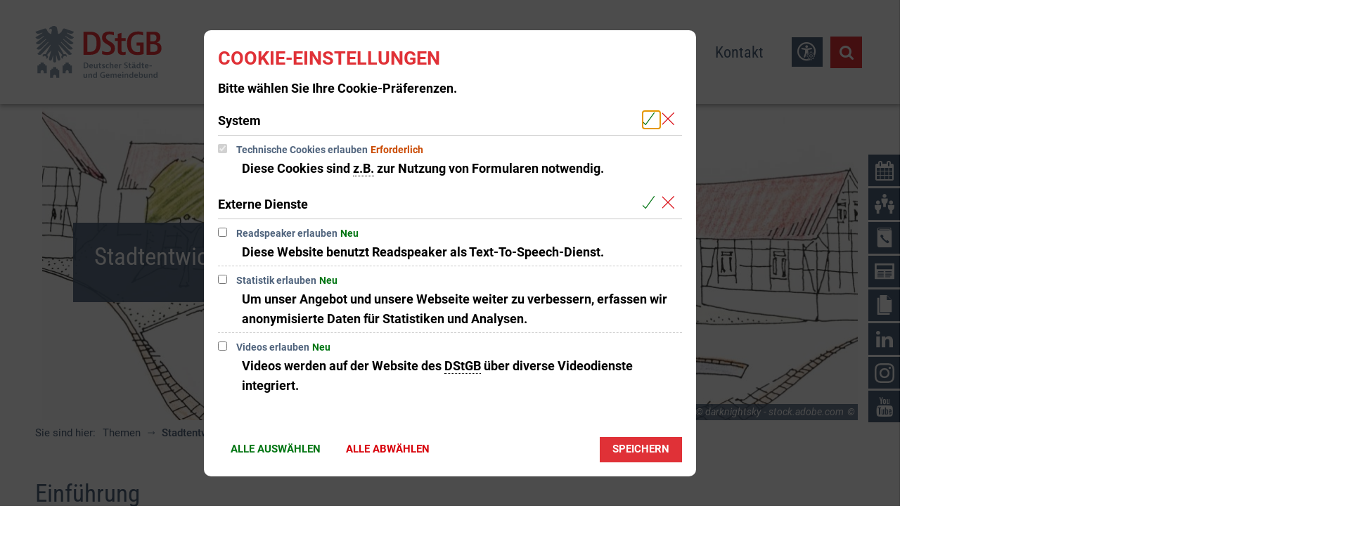

--- FILE ---
content_type: text/html;charset=UTF-8
request_url: https://www.dstgb.de/themen/stadtentwicklung-und-wohnen/?pagedBlockID=8f878c49-fc03-44d7-8de5-2684416b504c&page=22
body_size: 28353
content:
<!doctype html>
<html class="no-js" lang="de">
<head><link crossorigin="anonymous" as="font" integrity="sha512-VtBPUU5pT0kPWUFXAuAdG23JoO3OVdlY+pLL4vMMYKDAMbR6nAW+URoGCqX5Wu95B0R0/B402V9mgOF5AVj3xw==" rel="preload" href="https://www.dstgb.de/:res/modules/common/common/framework/fonts/streamLineFont/fonts/streamline-30px.woff?fp=ab2a415b1666" type="font/woff"/>
<link crossorigin="anonymous" as="font" integrity="sha512-2C67YNMm6LG/xLJfGlH48Ly7ImpobIbEWwaq66TjvAI/7EOqSIPUiNcQ9b82zilBVIBEQttADlljBafjyk8DCQ==" rel="preload" href="https://www.dstgb.de/:res/modules/common/common/framework/fonts/streamLineFont/fonts/streamline-30px-filled-in.woff?fp=62fdf8602f56" type="font/woff"/>
<link crossorigin="anonymous" as="font" integrity="sha512-01pHFi/BYM1fgGw7t/61Dslv38gXU2YOrSLvM/ib5rG/1j0RNfa0edNcLp0w8jYP/IgZ78pnInDiMGNbyyBsgg==" rel="preload" href="https://www.dstgb.de/:res/modules/common/common/framework/fonts/roboto/fonts/roboto-v30-latin-regular.woff2?fp=f6734f817711" type="font/woff2"/>
<link crossorigin="anonymous" as="font" integrity="sha512-+rlwslDdiAZHML0mA8Uw81A6uwr05AlXhod/lmChWb9K2YxavqLpXrOa6ME0F3NrV3L8ufh5Qf9eDzg8sXKZfw==" rel="preload" href="https://www.dstgb.de/:res/modules/common/common/framework/fonts/roboto/fonts/roboto-v30-latin-500.woff2?fp=b01953823451" type="font/woff2"/>
<link crossorigin="anonymous" as="font" integrity="sha512-KnHttUkPKGZCqHTVKhlp9UKCvEPLJOjVopfhOzIDIft7evVSTqxgnPX5XuCNXk7FgD4qPI0TwJ9sw4cTxmXQzg==" rel="preload" href="https://www.dstgb.de/:res/modules/common/common/framework/fonts/roboto/fonts/roboto-v30-latin-700.woff2?fp=f5aebdfea35d" type="font/woff2"/>
<link crossorigin="anonymous" as="font" integrity="sha512-cmr/Er2GBn9gugAZynnNlpuUr3YzVHQ5JSrzFxPnNlHU7JbS4vNmg8Q9MKjS52y0JebCfH+kjUaujBhmQVi/nQ==" rel="preload" href="https://www.dstgb.de/:res/modules/common/common/framework/fonts/roboto-condensed/fonts/roboto-condensed-v27-latin-regular.woff2?fp=948d25dc34ee" type="font/woff2"/>
<link crossorigin="anonymous" as="font" integrity="sha512-P8cVn/kBSKaKOfvqHB1iMS6JzXrcxuV6AddettRMg9FodTfJLIWGqnofeL6zR1JYA8gjXOYxjpkDsHQoB98z5g==" rel="preload" href="https://www.dstgb.de/:res/modules/common/common/framework/fonts/roboto-condensed/fonts/roboto-condensed-v27-latin-700.woff2?fp=9514372ab8ac" type="font/woff2"/>
<link crossorigin="anonymous" as="font" integrity="sha512-g4/v28FJAfQe35laeP2sVXZM1JEsy3NLi+pJCRlFgpBNjyr98rbEKGZ5Es5NZWgaEETQRdG8beKxQRPwMV/Ikg==" rel="preload" href="https://www.dstgb.de/:res/modules/common/common/framework/fonts/fontAwesome/vendor/font-awesome/fonts/fontawesome-webfont.woff2?fp=2adefcbc041e" type="font/woff2"/>
<meta http-equiv="Content-Type" content="text/html;charset=UTF-8"/>
<meta name="generator" content="CMS ionas4"/>
<meta name="description" content="Für eine nachhaltige und integrierte Stadtentwicklung sind die Kommunen die entscheidenden Akteure. Dabei sind sie im Zusammenhang mit anderen Verantwortungsträgern (Bürgerschaft, Handel etc.) zunehmenden Herausforderungen ausgesetzt. Demografischer Wandel, Zuwanderung und Integration, Digitalisierung, die Schaffung bezahlbaren Wohnraums, Sicherheit oder auch eine klimagerechte Stadtentwicklung: Für all diese Themenfelder müssen aus kommunaler Sicht dringend Lösungen gefunden werden."/>
<link rel="stylesheet" crossorigin="anonymous" integrity="sha512-zNG17sFPqUdoQ+zJTkS1ou41FHoWerCQeQnlgMDV5muwxYCftBwXxN90a7uwFhcNOA+b7h2IfN58/+6EPTcTgA==" href="https://www.dstgb.de/:res/modules/module-view.dstgb-2025.css?fp=908cad9032de" type="text/css"/>
<script>(function(w,d,u){
w.readyQ=[];
var log=console.warn||console.log;
function deprecated(message,alternative){
return log("Deprecated call to "+message+". Use "+alternative);
}
function registerEventHandler(event,handler){
if(event==="ready"){
deprecated("jQuery(selector).on('ready', handler)","jQuery(handler)");
w.readyQ.push(handler);
}
}
function registerReadyHandler(handler){
w.readyQ.push(handler);
}
var proxy={
ready:registerReadyHandler,
on:registerEventHandler,
bind:registerEventHandler
};
w.$=w.jQuery=function(handler){
if(handler===d||handler===u){
return proxy;
}else{
registerReadyHandler(handler);
}
}
w.ionasQ=function($,doc){
$.each(readyQ,function(index,handler){
$(handler);
});
}
})(window,document);</script>
<style>.sd-person--jobTitle-headline {
	display: none;
}

.sd-person--description-headline {
	display: none;
}</style>
<script type="application/json" id="ionasInfo">{"hasDebugger":true,"session":"a65f0c71-71d6-4625-96dc-4ebed641762b","root":"https://www.dstgb.de","resizeOptions":{"allowedValues":[130,152,176,203,230,260,292,325,360,397,436,476,518,563,608,656,706,757,810,865,922,980,1040,1103,1166,1232,1300,1369,1440,1513,1588,1664,1742,1823,1904,1988,2074],"maxAspectRatio":5.0},"context":"","userAgentRestrictionEnabled":true,"backend":"https://cms-dstgb.ionas.de/:system","cookiePrivacy":{"consentCookieName":"hide_cn","coreCookieCategory":"core"},"captchaInvisibleRecaptchaSitekey":"6LcdeSEUAAAAAIjJjseZxFzTalADqvEIjHnQUVJK"}</script>
<script>window.ionasInfo = JSON.parse(document.getElementById("ionasInfo").innerText);</script>

<script crossorigin="anonymous" defer integrity="sha512-2twOD/IIoN3iTAvna2LPmfxOryVzKfGgRfhGE2uJwNcnvphCoxbucXP4fWppKQuvXuJwY71V8V8W6HTnRxBYLw==" src="https://www.dstgb.de/:res/modules/module-view.dstgb-2025.de.js?fp=7db98b053d62"></script>
<script crossorigin="anonymous" type="systemjs-importmap" src="https://www.dstgb.de/:web-components/systemjs-importmap.dstgb-2025.json?fp=2159ee17cd7e"></script>
<script crossorigin="anonymous" defer integrity="sha512-l3drpKk7tDSsyUHLqk2a2qBpCWJXL8W0JfYn/OJLN1DPle/ltJvQ9TPyOJcbuKw1ou9SKHiUOMx5MgzkeW00KA==" src="https://www.dstgb.de/:webjars/systemjs/dist/system.min.js?fp=5179f8f646ee"></script>
<script crossorigin="anonymous" defer integrity="sha512-39r+vbVeH7CzYcOoCmhpL6ncvvKdZn2tLJ8bIZ/mrVLzW6RsKYVQk1vTJwUuOtt0l/4xYADGHWpfAW20rMhaBg==" id="systemJsNamedRegisterExtra" src="https://www.dstgb.de/:webjars/systemjs/dist/extras/named-register.min.js?fp=f2fad3cf0518"></script>
<link rel="preload" crossorigin="anonymous" as="script" integrity="sha512-jjKBst/Sg6eN29NvDTrLZVLNLEDo9QIKBzMUtcjqeDePfXvXcJcT9ausVeCWb8MabLl/KfVX2bPhpiDs+u81mw==" href="https://www.dstgb.de/:res/modules/common.common.ionas.core/js/systemjs-lite.js?fp=6c94c3c6dbd5"/>
<script crossorigin="anonymous" integrity="sha512-jjKBst/Sg6eN29NvDTrLZVLNLEDo9QIKBzMUtcjqeDePfXvXcJcT9ausVeCWb8MabLl/KfVX2bPhpiDs+u81mw==" src="https://www.dstgb.de/:res/modules/common.common.ionas.core/js/systemjs-lite.js?fp=6c94c3c6dbd5"></script>
<meta name="privacy-mode" content="allow-permit-session,allow-permit-forever"/>
<meta name="invisible-tracking-opts" content=""/>
<meta name="forced-tracking-opts" content="core"/>
<link rel="manifest" crossorigin="use-credentials" href="https://www.dstgb.de/app-manifest.webmanifest"/>
<meta name="search-enabled" content="true"/>
<link rel="alternate" href="https://www.dstgb.de/rss-feed/rss.xml" type="application/rss+xml; charset=utf-8" title="Deutscher Städte- und Gemeindebund (DStGB) [RSS]"/>
<link rel="alternate" href="https://www.dstgb.de/rss-feed/rss.xml" type="application/atom+xml; charset=utf-8" title="Deutscher Städte- und Gemeindebund (DStGB) [ATOM]"/>
<link rel="alternate" href="https://www.dstgb.de/feed/rss.xml" type="application/rss+xml; charset=utf-8" title="DStGB [RSS]"/>
<link rel="alternate" href="https://www.dstgb.de/feed/rss.xml" type="application/atom+xml; charset=utf-8" title="DStGB [ATOM]"/>
<link rel="icon" href="https://www.dstgb.de/medien/bilder/logos/dstgb-signet-farbe-rgb.svg?cid=111s.egvd&amp;resize=362274%3a48x48c" sizes="48x48" type="image/svg+xml"/>
<link rel="icon" href="https://www.dstgb.de/medien/bilder/logos/dstgb-signet-farbe-rgb.svg?cid=111s.egvd&amp;resize=8ac4b7%3a192x192c" sizes="192x192" type="image/svg+xml"/>
<meta name="theme-color" content="#ffffff"/>
<link rel="apple-touch-icon" href="https://www.dstgb.de/medien/bilder/logos/dstgb-signet-farbe-rgb.svg?cid=111s.egvd&amp;resize=8ac4b7%3a192x192c" sizes="192x192"/>
<link rel="canonical" href="https://www.dstgb.de/themen/stadtentwicklung-und-wohnen/"/>
<meta content="14 days" name="revisit-after"/><meta content="width=device-width, initial-scale=1.0, user-scalable=1" name="viewport"/>
  <meta content="ie=edge" http-equiv="x-ua-compatible"/>
  <title>Stadtentwicklung und Wohnen | DStGB</title>
<meta content="DStGB" property="og:site_name"/><meta content="Stadtentwicklung und Wohnen" property="og:title"/><meta content="website" property="og:type"/><meta content="https://www.dstgb.de/medien/bilder/adobe-stock/staedte-gemeinden-antraege/fotolia-137570136-darknightsky-stock.adobe.com.jpg?cid=q.c11&amp;resize=16b2c8%3a1200x630c" property="og:image"/><meta content="https://www.dstgb.de/medien/bilder/adobe-stock/staedte-gemeinden-antraege/fotolia-137570136-darknightsky-stock.adobe.com.jpg?cid=q.c11&amp;resize=16b2c8%3a1200x630c" property="og:image:secure_url"/><meta content="image/jpeg" property="og:image:type"/><meta content="1200" property="og:image:width"/><meta content="630" property="og:image:height"/><meta content="https://www.dstgb.de/themen/stadtentwicklung-und-wohnen/" property="og:url"/><meta content="de_DE" property="og:locale"/><script type="application/ld+json">[{"inLanguage":"de","publisher":{"logo":{"contentSize":"18816","contentUrl":"https://www.dstgb.de/medien/bilder/logos/dstgb-logo-subline-farbe-rgb.svg?cid=111y.hb14","width":"464","height":"192","copyrightNotice":"©  ","url":"https://www.dstgb.de/medien/bilder/logos/dstgb-logo-subline-farbe-rgb.svg?cid=111y.hb14","@type":"ImageObject","@context":"https://schema.org/"},"name":"Deutscher Städte- und Gemeindebund","url":"https://www.dstgb.de/","@type":"Organization","@context":"https://schema.org/"},"name":"DStGB","url":"https://www.dstgb.de/","@type":"WebSite","@context":"https://schema.org/"},{"primaryImageOfPage":{"contentSize":"711124","contentUrl":"https://www.dstgb.de/medien/bilder/adobe-stock/staedte-gemeinden-antraege/fotolia-137570136-darknightsky-stock.adobe.com.jpg?cid=q.c11","width":"1687","height":"1126","copyrightNotice":"© darknightsky - stock.adobe.com","alternateName":"Historische Stadt","url":"https://www.dstgb.de/medien/bilder/adobe-stock/staedte-gemeinden-antraege/fotolia-137570136-darknightsky-stock.adobe.com.jpg?cid=q.c11","@type":"ImageObject","@context":"https://schema.org/"},"author":{"name":"Deutscher Städte- und Gemeindebund","@type":"Organization","@context":"https://schema.org/"},"dateCreated":"2020-12-16T21:07:34.051+01:00[Europe/Berlin]","dateModified":"2023-09-21T11:42:10.81+02:00[Europe/Berlin]","datePublished":"2020-09-15T11:00:00+02:00[Europe/Berlin]","headline":"Stadtentwicklung und Wohnen","inLanguage":"de","publisher":{"logo":{"contentSize":"18816","contentUrl":"https://www.dstgb.de/medien/bilder/logos/dstgb-logo-subline-farbe-rgb.svg?cid=111y.hb14","width":"464","height":"192","copyrightNotice":"©  ","url":"https://www.dstgb.de/medien/bilder/logos/dstgb-logo-subline-farbe-rgb.svg?cid=111y.hb14","@type":"ImageObject","@context":"https://schema.org/"},"name":"Deutscher Städte- und Gemeindebund","url":"https://www.dstgb.de/","@type":"Organization","@context":"https://schema.org/"},"name":"Stadtentwicklung und Wohnen","url":"https://www.dstgb.de/themen/stadtentwicklung-und-wohnen/","@type":"WebPage","@context":"https://schema.org/"}]</script>
</head>
<body class="template-document mode-live ot-common.common.content.topic:topic">
<div id="search-2020--65c91aeb"></div><link rel="preload" as="script" integrity="sha512-WkmBnqSx0JYSZfFRjOfAJlXk17pKAOtB6FAprfV41if6e7jl7GXWaT/6mr3zlXU/UNs8WlI+96DeAH2VMY/Img==" href="https://www.dstgb.de/:res/modules/common/common/advanced/search-2020/web-components/search-2020.system.js?fp=e074d885a21f"/>
<script>System.import("@ionas-fragments/search-2020").then(function(IonasFragmentsSearch2020) {
  var initSearchOverlay = IonasFragmentsSearch2020.initSearchOverlay;
  initSearchOverlay('#search-2020-\x2D65c91aeb', {"contextPath":"","currentPath":"/themen/stadtentwicklung-und-wohnen/","currentFileId":"13473","enableSearch":true,"enableSuggestions":false,"hideFilters":false,"services":[{"id":"self","name":"Allgemein","priority":1,"description":"Der Bereich \"Allgemein\" zeigt Ihnen die zu Ihren Suchkriterien passenden Seiten, Dateien und Elemente der Website an, welche nicht den anderen hier aufgeführten Bereichen zuzuordnen sind.","icon":"sf sf-filled-in sf-files-4","endpoint":{"url":"{contextPath}/:sa2-search/{currentPath}","id":"self","requiredRoles":[]},"type":"live","visible":true,"filterable":true,"limit":50,"filterQueries":[],"queryFields":[],"weightedQueryFields":[],"sortFields":[],"facetQueries":[{"field":"editorial_category_s","inverted":false,"recursive":false,"sortByCount":true,"sortDescending":false,"offset":0,"limit":2147483646,"minCount":1,"maxCount":2147483646},{"field":"editorial_tags_sm","inverted":false,"recursive":false,"sortByCount":true,"sortDescending":false,"offset":0,"limit":2147483646,"minCount":1,"maxCount":2147483646},{"field":"filterable_type_s","inverted":false,"recursive":false,"sortByCount":true,"sortDescending":false,"offset":0,"limit":2147483646,"minCount":1,"maxCount":2147483646}],"queryOptions":[]}],"slimMode":false,"translations":{"searchForm":{"formAriaLabel":"Suche","formInputAriaLabel":"Suchbegriff eingeben","formInputLabel":"Suchbegriff eingeben …","formInputNoticeLabel":"Zum Suchen Enter drücken","formInputErrorLabel":"Ihre Suche kann so nicht abgesetzt werden","formSubmitAriaLabel":"Suche ausführen","formSubmitPushTitle":"Suchbegriff hinzufügen","formSubmitTitle":"Suche ausführen","formInputAccessibilityLabel":"Suche"},"searchOverlay":{"readMoreLabel":"Mehr lesen","hitsFromLabel":"Treffer aus","closeButtonLabel":"Suche schließen","removeTermLabel":"Suchbegriff %TERM% entfernen","headlineLabel":"Unsere Suche umfasst:","servicesHeadline":"Folgende Dienste:","highlight":"Highlight Suchtreffer"},"swiperjs":{"a11yContainerMessage":"Suchergebnis-Tabs nach Kategorien.","a11yPrevSlideMessage":"Zurück sliden","a11yNextSlideMessage":"Vorwärts sliden"},"searchResults":{"headline":"Ihre Suche ergab","hitsLabel":"Treffer","moreThanLabel":"Mehr als %COUNT%","resultTabsLabel":"Suchergebnisse für %TERM%","emailAriaLabel":"An %EMAIL% eine E-Mail schreiben","faxAriaLabel":"Fax an folgende Nummer senden: %FAX%","phoneAriaLabel":"Folgende Telefon-Nummer anrufen: %PHONE%"},"filter":{"headline":"Filter","buttonLabel":"Filter zurücksetzen"},"topHits":{"hitsFrom":"Treffer aus","filtering":"Filtern","allHitsFrom":"Alle Treffer"}},"urlPatterns":{},"additionalCssClasses":"theme-light ccas2__search-overlay__default"});
}, function(error) {
  console.error(error);
});</script>


<div class="header-wrapper">
  <div class="header-outer">
    <header aria-label="Kopfbereich" class="header" id="header" role="banner">
      



      <div class="row">
        <div class="columns small-12 header-sections-wrapper">
          <div class="header-section header-section-a">
    <a href="https://www.dstgb.de/" title="zurück zur Startseite" class="logo desktop-logo show-for-large"><img sizes="(min-width: 320px) 175px, 100vw" src="https://www.dstgb.de/medien/bilder/logos/dstgb-logo-subline-farbe-rgb.svg?cid=111y.hb14&amp;resize=6cfda5%3A175x" alt="zurück zur Startseite" srcset="https://www.dstgb.de/medien/bilder/logos/dstgb-logo-subline-farbe-rgb.svg?cid=111y.hb14&amp;resize=6cfda5%3A175x 175w, https://www.dstgb.de/medien/bilder/logos/dstgb-logo-subline-farbe-rgb.svg?cid=111y.hb14&amp;resize=ff538a%3A262x 262w, https://www.dstgb.de/medien/bilder/logos/dstgb-logo-subline-farbe-rgb.svg?cid=111y.hb14&amp;resize=0061c2%3A350x 350w" class="i4-object-contain" data-resize-mode="layout"/></a><a href="https://www.dstgb.de/" title="zurück zur Startseite" class="logo mobile-logo hide-for-large"><img sizes="(min-width: 320px) 150px, 100vw" src="https://www.dstgb.de/medien/bilder/logos/dstgb-logo-subline-farbe-rgb.svg?cid=111y.hb14&amp;resize=688fa5%3A150x" alt="zurück zur Startseite" srcset="https://www.dstgb.de/medien/bilder/logos/dstgb-logo-subline-farbe-rgb.svg?cid=111y.hb14&amp;resize=688fa5%3A150x 150w, https://www.dstgb.de/medien/bilder/logos/dstgb-logo-subline-farbe-rgb.svg?cid=111y.hb14&amp;resize=9c0774%3A225x 225w, https://www.dstgb.de/medien/bilder/logos/dstgb-logo-subline-farbe-rgb.svg?cid=111y.hb14&amp;resize=fb1982%3A300x 300w" class="i4-object-contain" data-resize-mode="layout"/></a>
</div>
          <div class="header-section header-section-b">
    <style>
                        @media screen and (max-width: 991px) {
                            :root {
                                --c-c-advanced-flex-nav--display: none !important;
                            }
                        }

                         @media screen and (min-width: 992px) {
                            :root {
                                --c-c-advanced-flex-nav--display: initial !important;
                            }
                        }
                    </style><i4-inherit class=""></i4-inherit><nav data-show-arrows-in-primary-menu="false" data-extensive-mega-menu-overlay="false" data-dark-overlay="false" data-open-behaviour="mouseover" class="c-c-advanced-flex-nav__wrapper " id="c-c-advanced-flexnav" data-navigation-anchor="" aria-label="Hauptmenü"><ul class="c-c-advanced-flex-nav level-1 level-1-up"><li class="level-1 level-1-up c-c-advanced-flex-nav__primary-item c-c-advanced-flex-nav__menu-item has-children has-dropdown-menu"><div class="c-c-advanced-flex-nav__primary-link-wrapper c-c-advanced-flex-nav__link-wrapper level-1 level-1-up has-children has-dropdown-menu" data-create-duplicate-link="true" data-aria-label-closed="Zeige Untermenü von Aktuelles" data-aria-label-expanded="Schließe Untermenü" data-href="https://www.dstgb.de/aktuelles/"><a href="https://www.dstgb.de/aktuelles/" class="level-1 level-1-up c-c-advanced-flex-nav__primary-link c-c-advanced-flex-nav__menu-link has-children has-dropdown-menu" aria-haspopup="true" aria-expanded="false"><span>Aktuelles</span></a><button data-submenu-toggle="true" aria-haspopup="true" aria-expanded="false" aria-label="Zeige Untermenü von Aktuelles" class="c-c-advanced-flex-nav__submenu-link__arrow c-c-advanced-flex-nav__primary-link__arrow"></button></div><div class="c-c-advanced-flex-nav__menu-wrapper c-c-advanced-flex-nav__dropdown-menu-wrapper level-2 level-1-up level-2-up"><ul class="c-c-advanced-flex-nav__dropdown-menu level-2 level-1-up level-2-up"><li class="level-2 level-1-up level-2-up c-c-advanced-flex-nav__dropdown-item c-c-advanced-flex-nav__menu-item"><div class="c-c-advanced-flex-nav__dropdown-link-wrapper c-c-advanced-flex-nav__link-wrapper level-2 level-1-up level-2-up" data-create-duplicate-link="true" data-aria-label-closed="Zeige Untermenü von 2025" data-aria-label-expanded="Schließe Untermenü" data-href="https://www.dstgb.de/aktuelles/2025/"><a href="https://www.dstgb.de/aktuelles/2025/" class="level-2 level-1-up level-2-up c-c-advanced-flex-nav__dropdown-link c-c-advanced-flex-nav__menu-link"><span>2025</span></a></div></li><li class="level-2 level-1-up level-2-up c-c-advanced-flex-nav__dropdown-item c-c-advanced-flex-nav__menu-item"><div class="c-c-advanced-flex-nav__dropdown-link-wrapper c-c-advanced-flex-nav__link-wrapper level-2 level-1-up level-2-up" data-create-duplicate-link="true" data-aria-label-closed="Zeige Untermenü von Veranstaltungen" data-aria-label-expanded="Schließe Untermenü" data-href="https://www.dstgb.de/aktuelles/veranstaltungen/"><a href="https://www.dstgb.de/aktuelles/veranstaltungen/" class="level-2 level-1-up level-2-up c-c-advanced-flex-nav__dropdown-link c-c-advanced-flex-nav__menu-link"><span>Veranstaltungen</span></a></div></li><li class="level-2 level-1-up level-2-up c-c-advanced-flex-nav__dropdown-item c-c-advanced-flex-nav__menu-item"><div class="c-c-advanced-flex-nav__dropdown-link-wrapper c-c-advanced-flex-nav__link-wrapper level-2 level-1-up level-2-up" data-create-duplicate-link="true" data-aria-label-closed="Zeige Untermenü von Archiv" data-aria-label-expanded="Schließe Untermenü" data-href="https://www.dstgb.de/aktuelles/archiv/"><a href="https://www.dstgb.de/aktuelles/archiv/" class="level-2 level-1-up level-2-up c-c-advanced-flex-nav__dropdown-link c-c-advanced-flex-nav__menu-link"><span>Archiv</span></a></div></li></ul></div></li><li class="level-1 level-1-up is-active is-trail c-c-advanced-flex-nav__primary-item c-c-advanced-flex-nav__menu-item has-children has-mega-menu"><div class="c-c-advanced-flex-nav__primary-link-wrapper c-c-advanced-flex-nav__link-wrapper level-1 level-1-up is-active is-trail has-children has-mega-menu" data-create-duplicate-link="true" data-aria-label-closed="Zeige Untermenü von Themen" data-aria-label-expanded="Schließe Untermenü" data-href="https://www.dstgb.de/themen/"><a href="https://www.dstgb.de/themen/" class="level-1 level-1-up is-active is-trail c-c-advanced-flex-nav__primary-link c-c-advanced-flex-nav__menu-link has-children has-mega-menu" aria-haspopup="true" aria-expanded="false"><span>Themen</span></a><button data-submenu-toggle="true" aria-haspopup="true" aria-expanded="false" aria-label="Zeige Untermenü von Themen" class="c-c-advanced-flex-nav__submenu-link__arrow c-c-advanced-flex-nav__primary-link__arrow"></button></div><div class="component component-megaMenuGrid"><div style="" class="c-c-advanced-flex-nav__mega-menu__content-wrapper-1 c-c-advanced-flex-nav__menu-wrapper c-c-advanced-flexnav__flexible-grid"><div style="--c-c-advanced-flexnav__mega-menu__content-wrapper-2--max-width:1400px;" class="c-c-advanced-flex-nav__mega-menu__content-wrapper-2"><div class="c-c-advanced-flex-nav__mega-menu__content-wrapper-3"><div class="c-c-advanced-flex-nav__mega-menu__content"><div class=" id-repeat"><div class="row-instance"><div class="component component-gridBuilder component-gridBuilder-mega-menu-content-12"><div class="main-row   c-c-advanced-flex-nav__mega-menu-outer-row "><div class="row c-c-advanced-flex-nav__mega-menu-row"><div class="columns small-12 medium-12 large-12 c-c-advanced-flexnav__mega-menu-column c-c-advanced-flexnav__mega-menu-column--full-column"><div class="gridbuilder-column column__content-wrapper c-c-advanced-flex-nav__mega-menu-column__content-wrapper "><h2 id="aktuelle-themen-9c4bceed" class="main-column__headline h1 id-columnHeadline">Aktuelle Themen<br></h2><div class="id-content-first-column id-content"><div class="xhtmlcomponent component-newsIndex component-newsIndex-full-column::third"><div data-default-layout-class="article-teaser--mobile-portrait-layout-stacked--small
    article-teaser--extra-tiny-layout-stacked--medium
    article-teaser--mobile-portrait-layout-stacked--large
    article-teaser--mobile-portrait-layout-stacked--xlarge" id="news-index-eLunfskHzT" class="news-index"><input style="display:none" disabled type="checkbox" class="metropolis-layout-options__is-compact-view-on-mobile-storage id-compactViewStorage" aria-label="Kompaktdarstellung in mobiler Ansicht aktivieren"><div style="display: none"><span class="metropolis-layout-options__layout-id-storage id-layoutIdStorage" aria-label="Layout auswählen">Layout 2</span></div><div id="eLunfskHzT" class="article-teaser-list"><article class="indent-0 article-teaser
    colw33--large
    colw50--medium
    colw100--small news-index-item article-teaser--mobile-portrait-layout-stacked-2--small article-teaser--mobile-portrait-layout-stacked-2--medium article-teaser--mobile-portrait-layout-stacked-2--large article-teaser--mobile-portrait-layout-stacked-2--xlarge  date-1600160400000" data-date="1600160400000"><a href="https://www.dstgb.de/themen/stadtentwicklung-und-wohnen/" class="article-teaser__wrapper date-hidden  " data-href="https://www.dstgb.de/themen/stadtentwicklung-und-wohnen/"><figure class="article-teaser__picture"><img data-src="https://www.dstgb.de/medien/bilder/adobe-stock/staedte-gemeinden-antraege/fotolia-137570136-darknightsky-stock.adobe.com.jpg?cid=q.c11" data-ng-non-bindable="" data-lazy-mode="on-visible" src="[data-uri]" alt="Historische Stadt" title="Historic Village" class="article-teaser__image" data-resize-mode="dynamic"><figcaption class="i4-img-figcaption"><div class="i4-img-copyright-wrapper"><div class="i4-img-copyright" onclick="stopJavascriptEvents(event)">© darknightsky - stock.adobe.com</div></div></figcaption></figure><div class="article-teaser__content"><h3 id="stadtentwicklung-und-wohnen-a4623c30" class="article-teaser__headline h4"><span class="headline">Stadtentwicklung und Wohnen</span></h3><p data-teasertext-300-chars="Für eine nachhaltige und integrierte Stadtentwicklung sind die Kommunen die entscheidenden Akteure. Dabei sind sie im Zusammenhang mit anderen Verantwortungsträgern (Bürgerschaft, Handel etc.) zunehmenden Herausforderungen ausgesetzt. Demografischer Wandel, Zuwanderung und Integration, …" data-teasertext-200-chars="Für eine nachhaltige und integrierte Stadtentwicklung sind die Kommunen die entscheidenden Akteure. Dabei sind sie im Zusammenhang mit anderen Verantwortungsträgern (Bürgerschaft, Handel etc.) …" data-ionas4-translatable-attrs="data-more data-teasertext-*" data-teasertext-250-chars="Für eine nachhaltige und integrierte Stadtentwicklung sind die Kommunen die entscheidenden Akteure. Dabei sind sie im Zusammenhang mit anderen Verantwortungsträgern (Bürgerschaft, Handel etc.) zunehmenden Herausforderungen ausgesetzt. Demografischer …" data-teasertext-100-chars="Für eine nachhaltige und integrierte Stadtentwicklung sind die Kommunen die entscheidenden Akteure. …" data-teasertext-75-chars="Für eine nachhaltige und integrierte Stadtentwicklung sind die Kommunen die …" data-teasertext-50-chars="Für eine nachhaltige und integrierte …" data-more="Mehr erfahren" data-teasertext-150-chars="Für eine nachhaltige und integrierte Stadtentwicklung sind die Kommunen die entscheidenden Akteure. Dabei sind sie im Zusammenhang mit anderen …" data-teasertext-full="Für eine nachhaltige und integrierte Stadtentwicklung sind die Kommunen die entscheidenden Akteure. Dabei sind sie im Zusammenhang mit anderen Verantwortungsträgern (Bürgerschaft, Handel etc.) zunehmenden Herausforderungen ausgesetzt. Demografischer Wandel, Zuwanderung und Integration, …" class="article-teaser__teaser "><span>Für eine nachhaltige und integrierte Stadtentwicklung sind die Kommunen die entscheidenden Akteure. Dabei sind sie im Zusammenhang mit anderen Verantwortungsträgern (Bürgerschaft, Handel etc.) zunehmenden Herausforderungen ausgesetzt. Demografischer Wandel, Zuwanderung und Integration, …</span></p><span class="article-teaser__more-button">Mehr erfahren</span></div></a></article><article class="indent-0 article-teaser
    colw33--large
    colw50--medium
    colw100--small news-index-item article-teaser--mobile-portrait-layout-stacked-2--small article-teaser--mobile-portrait-layout-stacked-2--medium article-teaser--mobile-portrait-layout-stacked-2--large article-teaser--mobile-portrait-layout-stacked-2--xlarge  date-1568637300000" data-date="1568637300000"><a href="https://www.dstgb.de/themen/klimaschutz-und-klimaanpassung/" class="article-teaser__wrapper date-hidden  " data-href="https://www.dstgb.de/themen/klimaschutz-und-klimaanpassung/"><figure class="article-teaser__picture"><img data-src="https://www.dstgb.de/medien/bilder/adobe-stock/umwelt/fotolia-187359041-lassedesignen-stock.adobe.com.jpg?cid=38g.c9s" data-ng-non-bindable="" data-lazy-mode="on-visible" src="[data-uri]" alt="Umweltzerstörung" title="Umweltzerstörung" class="article-teaser__image" data-resize-mode="dynamic"><figcaption class="i4-img-figcaption"><div class="i4-img-copyright-wrapper"><div class="i4-img-copyright" onclick="stopJavascriptEvents(event)">© lassedesignen - stock.adobe.com</div></div></figcaption></figure><div class="article-teaser__content"><h3 id="klimaschutz-und-klimaanpassung-cb17c96e" class="article-teaser__headline h4"><span class="headline">Klimaschutz und Klimaanpassung</span></h3><p data-teasertext-300-chars="Der DStGB informiert in dieser Rubrik zu den Themen kommunaler Klimaschutz, Energieeffizienz und Nachhaltigkeit." data-teasertext-200-chars="Der DStGB informiert in dieser Rubrik zu den Themen kommunaler Klimaschutz, Energieeffizienz und Nachhaltigkeit." data-ionas4-translatable-attrs="data-more data-teasertext-*" data-teasertext-250-chars="Der DStGB informiert in dieser Rubrik zu den Themen kommunaler Klimaschutz, Energieeffizienz und Nachhaltigkeit." data-teasertext-100-chars="Der DStGB informiert in dieser Rubrik zu den Themen kommunaler Klimaschutz, Energieeffizienz und …" data-teasertext-75-chars="Der DStGB informiert in dieser Rubrik zu den Themen kommunaler Klimaschutz, …" data-teasertext-50-chars="Der DStGB informiert in dieser Rubrik zu den …" data-more="Mehr erfahren" data-teasertext-150-chars="Der DStGB informiert in dieser Rubrik zu den Themen kommunaler Klimaschutz, Energieeffizienz und Nachhaltigkeit." data-teasertext-full="Der DStGB informiert in dieser Rubrik zu den Themen kommunaler Klimaschutz, Energieeffizienz und Nachhaltigkeit." class="article-teaser__teaser "><span>Der DStGB informiert in dieser Rubrik zu den Themen kommunaler Klimaschutz, Energieeffizienz und Nachhaltigkeit.</span></p><span class="article-teaser__more-button">Mehr erfahren</span></div></a></article><article class="indent-0 article-teaser
    colw33--large
    colw50--medium
    colw100--small news-index-item article-teaser--mobile-portrait-layout-stacked-2--small article-teaser--mobile-portrait-layout-stacked-2--medium article-teaser--mobile-portrait-layout-stacked-2--large article-teaser--mobile-portrait-layout-stacked-2--xlarge  date-1630056601342" data-date="1630056601342"><a href="https://www.dstgb.de/themen/bildung-sport-und-kultur/" class="article-teaser__wrapper date-hidden  " data-href="https://www.dstgb.de/themen/bildung-sport-und-kultur/"><figure class="article-teaser__picture"><img data-src="https://www.dstgb.de/medien/bilder/adobe-stock/vermischtes/adobestock-145706708-klein.jpg?cid=hed.6iq7" data-ng-non-bindable="" data-lazy-mode="on-visible" src="[data-uri]" alt="Illustration mit Reisekoffer in Deutschlandfarben, Brandenburger Tor, Fußball, Filzhut, Rathaus, Ziehharmonika, Blumen, Schloss-Neuschwanstein, Fachwerkhaus, Automobil und Bier" class="article-teaser__image" data-resize-mode="dynamic"><figcaption class="i4-img-figcaption"><div class="i4-img-copyright-wrapper"><div class="i4-img-copyright" onclick="stopJavascriptEvents(event)">© Zarya Maxim - stock.adobe.com</div></div></figcaption></figure><div class="article-teaser__content"><h3 id="bildung-sport-und-kultur-f577759d" class="article-teaser__headline h4"><span class="headline">Bildung, Sport und Kultur</span></h3><p data-teasertext-300-chars="" data-teasertext-200-chars="" data-ionas4-translatable-attrs="data-more data-teasertext-*" data-teasertext-250-chars="" data-teasertext-100-chars="" data-teasertext-75-chars="" data-teasertext-50-chars="" data-more="Mehr erfahren" data-teasertext-150-chars="" data-teasertext-full="" class="article-teaser__teaser no-teasertext"><span></span></p><span class="article-teaser__more-button">Mehr erfahren</span></div></a></article></div></div><script>window.addEventListener("load", function () {
        var options = {"id":"news-index-eLunfskHzT"};
        $('body').trigger('newsIndex.ready', options);
        });</script><link rel="preload" as="script" integrity="sha512-LJ2uNz8U2t3CcYe42oBOoP/2fXlJGrZK4Dh2u5XyAkkvgugZDf+YhIaUFYyV276+fwyltTjaPQr4h412haTXzQ==" href="https://www.dstgb.de/:res/modules/common/common/layout/metropolis/content/news/web-components/layout-metropolis-content-news--component.system.js?fp=24e7410c42e6">
<script>System.import("layout-metropolis-content-news--component").then(function(LayoutMetropolisContentNewsComponent) {
  var NewsIndex = LayoutMetropolisContentNewsComponent.NewsIndex;
  var NewsIndexArticles = LayoutMetropolisContentNewsComponent.NewsIndexArticles;
  var options = {"id":"news-index-eLunfskHzT"};
  let id = "#"+options.id;
  var $body = $('body');
  
  // TODO das hier ist doch eigentlich mehr oder weniger redundant zu den nachfolgenden Listenern?
  // TODO das ließe sich sicherlich vereinfachen.
  // TODO Und warum werden überhaupt globale Listener auf dem body registriert?
  // TODO Kommen die sich nicht gegenseitig in die Quere?
  $body.on("newsIndex.ready contentChanged", function (e, data) {
  NewsIndex().init($(id));
  Pegasus.Common.Common.Layout.Metropolis.Content.News.initNewsIndex(data && data.id || options.id);
  });
  
  $body.on("contentChanged", function (e) {
  NewsIndex().init($(id));
  Pegasus.Common.Common.Layout.Metropolis.Content.News.initFlexibleArticles(e.target);
  });
  
  $body.on("newsIndex.ready", function (e, data) {
  NewsIndex().init($(id));
  Pegasus.Common.Common.Layout.Metropolis.Content.News.initArticles(data.id);
  });
  
  NewsIndex().init($(id));
  $('body').trigger('newsIndex.ready', options);
  
  NewsIndex().registerClickBehaviour(id);
}, function(error) {
  console.error(error);
});</script>
<link rel="preload" as="script" integrity="sha512-cT2RfRsy4YJ62sukXRi0XY4LhSAmSXJXIu0DFFtXE2+5KmW8wgHF5Na35OxG9GPcsC2l3cD9k8iLOoH++/TYag==" href="https://www.dstgb.de/:res/modules/common/common/layout/metropolis/imageWithText/web-components/layout-image-with-text--metropolis-layout-options.system.js?fp=59a0092f91d7">
<script>System.import("layout-image-with-text--metropolis-layout-options")</script></div><div class="xhtmlcomponent component-linklist component-linklist-full-column::boxed"><ul class="linklist-boxed id-linkList"><li class="linklist-boxed__item"><a data-ionas4-external="true" href="https://www.dstgb.de/themen/#themen-a-z" title="Springe zu &quot;themen-a-z&quot; in Webseite &quot;Themen&quot;" data-ionas4-standalone="false" class="linklist-boxed__link    id-link internal-link"><span aria-hidden="true" class="icon linklist-boxed__icon id-icon sf sf-arrow-66"></span><span class="linklist-boxed__text id-text">Themen von A - Z</span></a></li></ul></div></div></div></div></div></div></div></div></div></div></div></div></div></div></li><li class="level-1 level-1-up c-c-advanced-flex-nav__primary-item c-c-advanced-flex-nav__menu-item has-children has-dropdown-menu"><div class="c-c-advanced-flex-nav__primary-link-wrapper c-c-advanced-flex-nav__link-wrapper level-1 level-1-up has-children has-dropdown-menu" data-create-duplicate-link="true" data-aria-label-closed="Zeige Untermenü von Publikationen" data-aria-label-expanded="Schließe Untermenü" data-href="https://www.dstgb.de/publikationen/"><a href="https://www.dstgb.de/publikationen/" class="level-1 level-1-up c-c-advanced-flex-nav__primary-link c-c-advanced-flex-nav__menu-link has-children has-dropdown-menu" aria-haspopup="true" aria-expanded="false"><span>Publikationen</span></a><button data-submenu-toggle="true" aria-haspopup="true" aria-expanded="false" aria-label="Zeige Untermenü von Publikationen" class="c-c-advanced-flex-nav__submenu-link__arrow c-c-advanced-flex-nav__primary-link__arrow"></button></div><div class="c-c-advanced-flex-nav__menu-wrapper c-c-advanced-flex-nav__dropdown-menu-wrapper level-2 level-1-up level-2-up"><ul class="c-c-advanced-flex-nav__dropdown-menu level-2 level-1-up level-2-up"><li class="level-2 level-1-up level-2-up c-c-advanced-flex-nav__dropdown-item c-c-advanced-flex-nav__menu-item"><div class="c-c-advanced-flex-nav__dropdown-link-wrapper c-c-advanced-flex-nav__link-wrapper level-2 level-1-up level-2-up" data-create-duplicate-link="true" data-aria-label-closed="Zeige Untermenü von Newsletter Abo" data-aria-label-expanded="Schließe Untermenü" data-href="https://www.dstgb.de/newsletter/"><a href="https://www.dstgb.de/newsletter/" class="level-2 level-1-up level-2-up c-c-advanced-flex-nav__dropdown-link c-c-advanced-flex-nav__menu-link"><span>Newsletter Abo</span></a></div></li><li class="level-2 level-1-up level-2-up c-c-advanced-flex-nav__dropdown-item c-c-advanced-flex-nav__menu-item"><div class="c-c-advanced-flex-nav__dropdown-link-wrapper c-c-advanced-flex-nav__link-wrapper level-2 level-1-up level-2-up" data-create-duplicate-link="true" data-aria-label-closed="Zeige Untermenü von Infografiken" data-aria-label-expanded="Schließe Untermenü" data-href="https://www.dstgb.de/publikationen/infografiken/"><a href="https://www.dstgb.de/publikationen/infografiken/" class="level-2 level-1-up level-2-up c-c-advanced-flex-nav__dropdown-link c-c-advanced-flex-nav__menu-link"><span>Infografiken</span></a></div></li><li class="level-2 level-1-up level-2-up c-c-advanced-flex-nav__dropdown-item c-c-advanced-flex-nav__menu-item"><div class="c-c-advanced-flex-nav__dropdown-link-wrapper c-c-advanced-flex-nav__link-wrapper level-2 level-1-up level-2-up" data-create-duplicate-link="true" data-aria-label-closed="Zeige Untermenü von Mediathek" data-aria-label-expanded="Schließe Untermenü" data-href="https://www.dstgb.de/publikationen/mediathek/"><a href="https://www.dstgb.de/publikationen/mediathek/" class="level-2 level-1-up level-2-up c-c-advanced-flex-nav__dropdown-link c-c-advanced-flex-nav__menu-link"><span>Mediathek</span></a></div></li><li class="level-2 level-1-up level-2-up c-c-advanced-flex-nav__dropdown-item c-c-advanced-flex-nav__menu-item"><div class="c-c-advanced-flex-nav__dropdown-link-wrapper c-c-advanced-flex-nav__link-wrapper level-2 level-1-up level-2-up" data-create-duplicate-link="true" data-aria-label-closed="Zeige Untermenü von DStGB Magazin" data-aria-label-expanded="Schließe Untermenü" data-href="https://www.dstgb.de/publikationen/dstgb-magazin/"><a href="https://www.dstgb.de/publikationen/dstgb-magazin/" class="level-2 level-1-up level-2-up c-c-advanced-flex-nav__dropdown-link c-c-advanced-flex-nav__menu-link"><span>DStGB Magazin</span></a></div></li><li class="level-2 level-1-up level-2-up c-c-advanced-flex-nav__dropdown-item c-c-advanced-flex-nav__menu-item"><div class="c-c-advanced-flex-nav__dropdown-link-wrapper c-c-advanced-flex-nav__link-wrapper level-2 level-1-up level-2-up" data-create-duplicate-link="true" data-aria-label-closed="Zeige Untermenü von Pressemitteilungen" data-aria-label-expanded="Schließe Untermenü" data-href="https://www.dstgb.de/publikationen/pressemitteilungen/"><a href="https://www.dstgb.de/publikationen/pressemitteilungen/" class="level-2 level-1-up level-2-up c-c-advanced-flex-nav__dropdown-link c-c-advanced-flex-nav__menu-link"><span>Pressemitteilungen</span></a></div></li><li class="level-2 level-1-up level-2-up c-c-advanced-flex-nav__dropdown-item c-c-advanced-flex-nav__menu-item"><div class="c-c-advanced-flex-nav__dropdown-link-wrapper c-c-advanced-flex-nav__link-wrapper level-2 level-1-up level-2-up" data-create-duplicate-link="true" data-aria-label-closed="Zeige Untermenü von Positionspapiere" data-aria-label-expanded="Schließe Untermenü" data-href="https://www.dstgb.de/publikationen/positionspapiere/"><a href="https://www.dstgb.de/publikationen/positionspapiere/" class="level-2 level-1-up level-2-up c-c-advanced-flex-nav__dropdown-link c-c-advanced-flex-nav__menu-link"><span>Positionspapiere</span></a></div></li><li class="level-2 level-1-up level-2-up c-c-advanced-flex-nav__dropdown-item c-c-advanced-flex-nav__menu-item"><div class="c-c-advanced-flex-nav__dropdown-link-wrapper c-c-advanced-flex-nav__link-wrapper level-2 level-1-up level-2-up" data-create-duplicate-link="true" data-aria-label-closed="Zeige Untermenü von Dokumentationen" data-aria-label-expanded="Schließe Untermenü" data-href="https://www.dstgb.de/publikationen/dokumentationen/"><a href="https://www.dstgb.de/publikationen/dokumentationen/" class="level-2 level-1-up level-2-up c-c-advanced-flex-nav__dropdown-link c-c-advanced-flex-nav__menu-link"><span>Dokumentationen</span></a></div></li><li class="level-2 level-1-up level-2-up c-c-advanced-flex-nav__dropdown-item c-c-advanced-flex-nav__menu-item"><div class="c-c-advanced-flex-nav__dropdown-link-wrapper c-c-advanced-flex-nav__link-wrapper level-2 level-1-up level-2-up" data-create-duplicate-link="true" data-aria-label-closed="Zeige Untermenü von Social Media Wall" data-aria-label-expanded="Schließe Untermenü" data-href="https://www.dstgb.de/publikationen/social-media-wall/"><a href="https://www.dstgb.de/publikationen/social-media-wall/" class="level-2 level-1-up level-2-up c-c-advanced-flex-nav__dropdown-link c-c-advanced-flex-nav__menu-link"><span>Social Media Wall</span></a></div></li></ul></div></li><li class="level-1 level-1-up c-c-advanced-flex-nav__primary-item c-c-advanced-flex-nav__menu-item has-children has-dropdown-menu"><div class="c-c-advanced-flex-nav__primary-link-wrapper c-c-advanced-flex-nav__link-wrapper level-1 level-1-up has-children has-dropdown-menu" data-create-duplicate-link="true" data-aria-label-closed="Zeige Untermenü von Über uns" data-aria-label-expanded="Schließe Untermenü" data-href="https://www.dstgb.de/ueber-uns/"><a href="https://www.dstgb.de/ueber-uns/" class="level-1 level-1-up c-c-advanced-flex-nav__primary-link c-c-advanced-flex-nav__menu-link has-children has-dropdown-menu" aria-haspopup="true" aria-expanded="false"><span>Über uns</span></a><button data-submenu-toggle="true" aria-haspopup="true" aria-expanded="false" aria-label="Zeige Untermenü von Über uns" class="c-c-advanced-flex-nav__submenu-link__arrow c-c-advanced-flex-nav__primary-link__arrow"></button></div><div class="c-c-advanced-flex-nav__menu-wrapper c-c-advanced-flex-nav__dropdown-menu-wrapper level-2 level-1-up level-2-up"><ul class="c-c-advanced-flex-nav__dropdown-menu level-2 level-1-up level-2-up"><li class="level-2 level-1-up level-2-up c-c-advanced-flex-nav__dropdown-item c-c-advanced-flex-nav__menu-item"><div class="c-c-advanced-flex-nav__dropdown-link-wrapper c-c-advanced-flex-nav__link-wrapper level-2 level-1-up level-2-up" data-create-duplicate-link="true" data-aria-label-closed="Zeige Untermenü von Die Verbandsleitung" data-aria-label-expanded="Schließe Untermenü" data-href="https://www.dstgb.de/ueber-uns/die-verbandsleitung/"><a href="https://www.dstgb.de/ueber-uns/die-verbandsleitung/" class="level-2 level-1-up level-2-up c-c-advanced-flex-nav__dropdown-link c-c-advanced-flex-nav__menu-link"><span>Die Verbandsleitung</span></a></div></li><li class="level-2 level-1-up level-2-up c-c-advanced-flex-nav__dropdown-item c-c-advanced-flex-nav__menu-item"><div class="c-c-advanced-flex-nav__dropdown-link-wrapper c-c-advanced-flex-nav__link-wrapper level-2 level-1-up level-2-up" data-create-duplicate-link="true" data-aria-label-closed="Zeige Untermenü von Die Mitglieder" data-aria-label-expanded="Schließe Untermenü" data-href="https://www.dstgb.de/ueber-uns/die-mitglieder/"><a href="https://www.dstgb.de/ueber-uns/die-mitglieder/" class="level-2 level-1-up level-2-up c-c-advanced-flex-nav__dropdown-link c-c-advanced-flex-nav__menu-link"><span>Die Mitglieder</span></a></div></li><li class="level-2 level-1-up level-2-up has-children c-c-advanced-flex-nav__dropdown-item c-c-advanced-flex-nav__menu-item"><div class="c-c-advanced-flex-nav__dropdown-link-wrapper c-c-advanced-flex-nav__link-wrapper level-2 level-1-up level-2-up has-children" data-create-duplicate-link="true" data-aria-label-closed="Zeige Untermenü von Team" data-aria-label-expanded="Schließe Untermenü" data-href="https://www.dstgb.de/ueber-uns/team/"><a href="https://www.dstgb.de/ueber-uns/team/" class="level-2 level-1-up level-2-up has-children c-c-advanced-flex-nav__dropdown-link c-c-advanced-flex-nav__menu-link" aria-haspopup="true" aria-expanded="false"><span>Team</span></a><button data-submenu-toggle="true" aria-haspopup="true" aria-expanded="false" aria-label="Zeige Untermenü von Team" class="c-c-advanced-flex-nav__submenu-link__arrow c-c-advanced-flex-nav__dropdown-link__arrow"></button></div><div class="c-c-advanced-flex-nav__menu-wrapper c-c-advanced-flex-nav__dropdown-menu-wrapper level-3 level-1-up level-2-up level-3-up"><ul class="c-c-advanced-flex-nav__dropdown-menu level-3 level-1-up level-2-up level-3-up"><li class="level-3 level-1-up level-2-up level-3-up c-c-advanced-flex-nav__dropdown-item c-c-advanced-flex-nav__menu-item"><div class="c-c-advanced-flex-nav__dropdown-link-wrapper c-c-advanced-flex-nav__link-wrapper level-3 level-1-up level-2-up level-3-up" data-create-duplicate-link="true" data-aria-label-closed="Zeige Untermenü von Stellenangebote" data-aria-label-expanded="Schließe Untermenü" data-href="https://www.dstgb.de/ueber-uns/team/stellenangebote/"><a href="https://www.dstgb.de/ueber-uns/team/stellenangebote/" class="level-3 level-1-up level-2-up level-3-up c-c-advanced-flex-nav__dropdown-link c-c-advanced-flex-nav__menu-link"><span>Stellenangebote</span></a></div></li></ul></div></li><li class="level-2 level-1-up level-2-up c-c-advanced-flex-nav__dropdown-item c-c-advanced-flex-nav__menu-item"><div class="c-c-advanced-flex-nav__dropdown-link-wrapper c-c-advanced-flex-nav__link-wrapper level-2 level-1-up level-2-up" data-create-duplicate-link="true" data-aria-label-closed="Zeige Untermenü von Die Geschäftsstellen" data-aria-label-expanded="Schließe Untermenü" data-href="https://www.dstgb.de/ueber-uns/die-geschaeftsstellen/"><a href="https://www.dstgb.de/ueber-uns/die-geschaeftsstellen/" class="level-2 level-1-up level-2-up c-c-advanced-flex-nav__dropdown-link c-c-advanced-flex-nav__menu-link"><span>Die Geschäftsstellen</span></a></div></li><li class="level-2 level-1-up level-2-up has-children c-c-advanced-flex-nav__dropdown-item c-c-advanced-flex-nav__menu-item"><div class="c-c-advanced-flex-nav__dropdown-link-wrapper c-c-advanced-flex-nav__link-wrapper level-2 level-1-up level-2-up has-children" data-create-duplicate-link="true" data-aria-label-closed="Zeige Untermenü von Die Gremien" data-aria-label-expanded="Schließe Untermenü" data-href="https://www.dstgb.de/ueber-uns/die-gremien/"><a href="https://www.dstgb.de/ueber-uns/die-gremien/" class="level-2 level-1-up level-2-up has-children c-c-advanced-flex-nav__dropdown-link c-c-advanced-flex-nav__menu-link" aria-haspopup="true" aria-expanded="false"><span>Die Gremien</span></a><button data-submenu-toggle="true" aria-haspopup="true" aria-expanded="false" aria-label="Zeige Untermenü von Die Gremien" class="c-c-advanced-flex-nav__submenu-link__arrow c-c-advanced-flex-nav__dropdown-link__arrow"></button></div><div class="c-c-advanced-flex-nav__menu-wrapper c-c-advanced-flex-nav__dropdown-menu-wrapper level-3 level-1-up level-2-up level-3-up"><ul class="c-c-advanced-flex-nav__dropdown-menu level-3 level-1-up level-2-up level-3-up"><li class="level-3 level-1-up level-2-up level-3-up c-c-advanced-flex-nav__dropdown-item c-c-advanced-flex-nav__menu-item"><div class="c-c-advanced-flex-nav__dropdown-link-wrapper c-c-advanced-flex-nav__link-wrapper level-3 level-1-up level-2-up level-3-up" data-create-duplicate-link="true" data-aria-label-closed="Zeige Untermenü von Präsidium" data-aria-label-expanded="Schließe Untermenü" data-href="https://www.dstgb.de/ueber-uns/die-gremien/praesidium/"><a href="https://www.dstgb.de/ueber-uns/die-gremien/praesidium/" class="level-3 level-1-up level-2-up level-3-up c-c-advanced-flex-nav__dropdown-link c-c-advanced-flex-nav__menu-link"><span>Präsidium</span></a></div></li><li class="level-3 level-1-up level-2-up level-3-up c-c-advanced-flex-nav__dropdown-item c-c-advanced-flex-nav__menu-item"><div class="c-c-advanced-flex-nav__dropdown-link-wrapper c-c-advanced-flex-nav__link-wrapper level-3 level-1-up level-2-up level-3-up" data-create-duplicate-link="true" data-aria-label-closed="Zeige Untermenü von Hauptausschuss" data-aria-label-expanded="Schließe Untermenü" data-href="https://www.dstgb.de/ueber-uns/die-gremien/hauptausschuss/"><a href="https://www.dstgb.de/ueber-uns/die-gremien/hauptausschuss/" class="level-3 level-1-up level-2-up level-3-up c-c-advanced-flex-nav__dropdown-link c-c-advanced-flex-nav__menu-link"><span>Hauptausschuss</span></a></div></li><li class="level-3 level-1-up level-2-up level-3-up c-c-advanced-flex-nav__dropdown-item c-c-advanced-flex-nav__menu-item"><div class="c-c-advanced-flex-nav__dropdown-link-wrapper c-c-advanced-flex-nav__link-wrapper level-3 level-1-up level-2-up level-3-up" data-create-duplicate-link="true" data-aria-label-closed="Zeige Untermenü von Ausschuss für Digitalisierung" data-aria-label-expanded="Schließe Untermenü" data-href="https://www.dstgb.de/ueber-uns/die-gremien/ausschuss-fuer-digitalisierung/"><a href="https://www.dstgb.de/ueber-uns/die-gremien/ausschuss-fuer-digitalisierung/" class="level-3 level-1-up level-2-up level-3-up c-c-advanced-flex-nav__dropdown-link c-c-advanced-flex-nav__menu-link"><span>Ausschuss für Digitalisierung</span></a></div></li><li class="level-3 level-1-up level-2-up level-3-up c-c-advanced-flex-nav__dropdown-item c-c-advanced-flex-nav__menu-item"><div class="c-c-advanced-flex-nav__dropdown-link-wrapper c-c-advanced-flex-nav__link-wrapper level-3 level-1-up level-2-up level-3-up" data-create-duplicate-link="true" data-aria-label-closed="Zeige Untermenü von Ausschuss für Europafragen" data-aria-label-expanded="Schließe Untermenü" data-href="https://www.dstgb.de/ueber-uns/die-gremien/ausschuss-fuer-europafragen/"><a href="https://www.dstgb.de/ueber-uns/die-gremien/ausschuss-fuer-europafragen/" class="level-3 level-1-up level-2-up level-3-up c-c-advanced-flex-nav__dropdown-link c-c-advanced-flex-nav__menu-link"><span>Ausschuss für Europafragen</span></a></div></li><li class="level-3 level-1-up level-2-up level-3-up c-c-advanced-flex-nav__dropdown-item c-c-advanced-flex-nav__menu-item"><div class="c-c-advanced-flex-nav__dropdown-link-wrapper c-c-advanced-flex-nav__link-wrapper level-3 level-1-up level-2-up level-3-up" data-create-duplicate-link="true" data-aria-label-closed="Zeige Untermenü von Ausschuss für Recht, Personal und Organisation" data-aria-label-expanded="Schließe Untermenü" data-href="https://www.dstgb.de/ueber-uns/die-gremien/ausschuss-fuer-recht-personal-und-organisation/"><a href="https://www.dstgb.de/ueber-uns/die-gremien/ausschuss-fuer-recht-personal-und-organisation/" class="level-3 level-1-up level-2-up level-3-up c-c-advanced-flex-nav__dropdown-link c-c-advanced-flex-nav__menu-link"><span>Ausschuss für Recht, Personal und Organisation</span></a></div></li><li class="level-3 level-1-up level-2-up level-3-up c-c-advanced-flex-nav__dropdown-item c-c-advanced-flex-nav__menu-item"><div class="c-c-advanced-flex-nav__dropdown-link-wrapper c-c-advanced-flex-nav__link-wrapper level-3 level-1-up level-2-up level-3-up" data-create-duplicate-link="true" data-aria-label-closed="Zeige Untermenü von Ausschuss für Jugend, Soziales und Gesundheit" data-aria-label-expanded="Schließe Untermenü" data-href="https://www.dstgb.de/ueber-uns/die-gremien/ausschuss-fuer-jugend-soziales-und-gesundheit/"><a href="https://www.dstgb.de/ueber-uns/die-gremien/ausschuss-fuer-jugend-soziales-und-gesundheit/" class="level-3 level-1-up level-2-up level-3-up c-c-advanced-flex-nav__dropdown-link c-c-advanced-flex-nav__menu-link"><span>Ausschuss für Jugend, Soziales und Gesundheit</span></a></div></li><li class="level-3 level-1-up level-2-up level-3-up c-c-advanced-flex-nav__dropdown-item c-c-advanced-flex-nav__menu-item"><div class="c-c-advanced-flex-nav__dropdown-link-wrapper c-c-advanced-flex-nav__link-wrapper level-3 level-1-up level-2-up level-3-up" data-create-duplicate-link="true" data-aria-label-closed="Zeige Untermenü von Ausschuss für Bildung, Sport und Kultur" data-aria-label-expanded="Schließe Untermenü" data-href="https://www.dstgb.de/ueber-uns/die-gremien/ausschuss-fuer-bildung-sport-und-kultur/"><a href="https://www.dstgb.de/ueber-uns/die-gremien/ausschuss-fuer-bildung-sport-und-kultur/" class="level-3 level-1-up level-2-up level-3-up c-c-advanced-flex-nav__dropdown-link c-c-advanced-flex-nav__menu-link"><span>Ausschuss für Bildung, Sport und Kultur</span></a></div></li><li class="level-3 level-1-up level-2-up level-3-up c-c-advanced-flex-nav__dropdown-item c-c-advanced-flex-nav__menu-item"><div class="c-c-advanced-flex-nav__dropdown-link-wrapper c-c-advanced-flex-nav__link-wrapper level-3 level-1-up level-2-up level-3-up" data-create-duplicate-link="true" data-aria-label-closed="Zeige Untermenü von Ausschuss für Wirtschaft, Tourismus und Verkehr" data-aria-label-expanded="Schließe Untermenü" data-href="https://www.dstgb.de/ueber-uns/die-gremien/ausschuss-fuer-wirtschaft-tourismus-und-verkehr/"><a href="https://www.dstgb.de/ueber-uns/die-gremien/ausschuss-fuer-wirtschaft-tourismus-und-verkehr/" class="level-3 level-1-up level-2-up level-3-up c-c-advanced-flex-nav__dropdown-link c-c-advanced-flex-nav__menu-link"><span>Ausschuss für Wirtschaft, Tourismus und Verkehr</span></a></div></li><li class="level-3 level-1-up level-2-up level-3-up c-c-advanced-flex-nav__dropdown-item c-c-advanced-flex-nav__menu-item"><div class="c-c-advanced-flex-nav__dropdown-link-wrapper c-c-advanced-flex-nav__link-wrapper level-3 level-1-up level-2-up level-3-up" data-create-duplicate-link="true" data-aria-label-closed="Zeige Untermenü von Ausschuss für Finanzen und Kommunalwirtschaft" data-aria-label-expanded="Schließe Untermenü" data-href="https://www.dstgb.de/ueber-uns/die-gremien/ausschuss-fuer-finanzen-und-kommunalwirtschaft/"><a href="https://www.dstgb.de/ueber-uns/die-gremien/ausschuss-fuer-finanzen-und-kommunalwirtschaft/" class="level-3 level-1-up level-2-up level-3-up c-c-advanced-flex-nav__dropdown-link c-c-advanced-flex-nav__menu-link"><span>Ausschuss für Finanzen und Kommunalwirtschaft</span></a></div></li><li class="level-3 level-1-up level-2-up level-3-up c-c-advanced-flex-nav__dropdown-item c-c-advanced-flex-nav__menu-item"><div class="c-c-advanced-flex-nav__dropdown-link-wrapper c-c-advanced-flex-nav__link-wrapper level-3 level-1-up level-2-up level-3-up" data-create-duplicate-link="true" data-aria-label-closed="Zeige Untermenü von Ausschuss für Städtebau und Umwelt" data-aria-label-expanded="Schließe Untermenü" data-href="https://www.dstgb.de/ueber-uns/die-gremien/ausschuss-fuer-staedtebau-und-umwelt/"><a href="https://www.dstgb.de/ueber-uns/die-gremien/ausschuss-fuer-staedtebau-und-umwelt/" class="level-3 level-1-up level-2-up level-3-up c-c-advanced-flex-nav__dropdown-link c-c-advanced-flex-nav__menu-link"><span>Ausschuss für Städtebau und Umwelt</span></a></div></li><li class="level-3 level-1-up level-2-up level-3-up c-c-advanced-flex-nav__dropdown-item c-c-advanced-flex-nav__menu-item"><div class="c-c-advanced-flex-nav__dropdown-link-wrapper c-c-advanced-flex-nav__link-wrapper level-3 level-1-up level-2-up level-3-up" data-create-duplicate-link="true" data-aria-label-closed="Zeige Untermenü von Gemeinsamer Forstausschuss Deutscher Kommunalwald" data-aria-label-expanded="Schließe Untermenü" data-href="https://www.dstgb.de/ueber-uns/die-gremien/gemeinsamer-forstausschuss-deutscher-kommunalwald/"><a href="https://www.dstgb.de/ueber-uns/die-gremien/gemeinsamer-forstausschuss-deutscher-kommunalwald/" class="level-3 level-1-up level-2-up level-3-up c-c-advanced-flex-nav__dropdown-link c-c-advanced-flex-nav__menu-link"><span>Gemeinsamer Forstausschuss Deutscher Kommunalwald</span></a></div></li></ul></div></li><li class="level-2 level-1-up level-2-up c-c-advanced-flex-nav__dropdown-item c-c-advanced-flex-nav__menu-item"><div class="c-c-advanced-flex-nav__dropdown-link-wrapper c-c-advanced-flex-nav__link-wrapper level-2 level-1-up level-2-up" data-create-duplicate-link="true" data-aria-label-closed="Zeige Untermenü von Die Pressestelle" data-aria-label-expanded="Schließe Untermenü" data-href="https://www.dstgb.de/ueber-uns/die-pressestelle/"><a href="https://www.dstgb.de/ueber-uns/die-pressestelle/" class="level-2 level-1-up level-2-up c-c-advanced-flex-nav__dropdown-link c-c-advanced-flex-nav__menu-link"><span>Die Pressestelle</span></a></div></li><li class="level-2 level-1-up level-2-up c-c-advanced-flex-nav__dropdown-item c-c-advanced-flex-nav__menu-item"><div class="c-c-advanced-flex-nav__dropdown-link-wrapper c-c-advanced-flex-nav__link-wrapper level-2 level-1-up level-2-up" data-create-duplicate-link="true" data-aria-label-closed="Zeige Untermenü von Veranstaltungen" data-aria-label-expanded="Schließe Untermenü" data-href="https://www.dstgb.de/aktuelles/veranstaltungen/"><a href="https://www.dstgb.de/aktuelles/veranstaltungen/" class="level-2 level-1-up level-2-up c-c-advanced-flex-nav__dropdown-link c-c-advanced-flex-nav__menu-link"><span>Veranstaltungen</span></a></div></li><li class="level-2 level-1-up level-2-up c-c-advanced-flex-nav__dropdown-item c-c-advanced-flex-nav__menu-item"><div class="c-c-advanced-flex-nav__dropdown-link-wrapper c-c-advanced-flex-nav__link-wrapper level-2 level-1-up level-2-up" data-create-duplicate-link="true" data-aria-label-closed="Zeige Untermenü von Die Geschichte des Verbands" data-aria-label-expanded="Schließe Untermenü" data-href="https://www.dstgb.de/ueber-uns/die-geschichte-des-verbands/"><a href="https://www.dstgb.de/ueber-uns/die-geschichte-des-verbands/" class="level-2 level-1-up level-2-up c-c-advanced-flex-nav__dropdown-link c-c-advanced-flex-nav__menu-link"><span>Die Geschichte des Verbands</span></a></div></li><li class="level-2 level-1-up level-2-up c-c-advanced-flex-nav__dropdown-item c-c-advanced-flex-nav__menu-item"><div class="c-c-advanced-flex-nav__dropdown-link-wrapper c-c-advanced-flex-nav__link-wrapper level-2 level-1-up level-2-up" data-create-duplicate-link="true" data-aria-label-closed="Zeige Untermenü von Intranet (für Mitglieder)" data-aria-label-expanded="Schließe Untermenü" data-href="https://intranet.dstgb.de/"><a href="https://intranet.dstgb.de/" class="level-2 level-1-up level-2-up c-c-advanced-flex-nav__dropdown-link c-c-advanced-flex-nav__menu-link"><span>Intranet (für Mitglieder)</span></a></div></li><li class="level-2 level-1-up level-2-up c-c-advanced-flex-nav__dropdown-item c-c-advanced-flex-nav__menu-item"><div class="c-c-advanced-flex-nav__dropdown-link-wrapper c-c-advanced-flex-nav__link-wrapper level-2 level-1-up level-2-up" data-create-duplicate-link="true" data-aria-label-closed="Zeige Untermenü von Newsletter Abo" data-aria-label-expanded="Schließe Untermenü" data-href="https://www.dstgb.de/newsletter/"><a href="https://www.dstgb.de/newsletter/" class="level-2 level-1-up level-2-up c-c-advanced-flex-nav__dropdown-link c-c-advanced-flex-nav__menu-link"><span>Newsletter Abo</span></a></div></li></ul></div></li><li class="level-1 level-1-up c-c-advanced-flex-nav__primary-item c-c-advanced-flex-nav__menu-item"><div class="c-c-advanced-flex-nav__primary-link-wrapper c-c-advanced-flex-nav__link-wrapper level-1 level-1-up" data-create-duplicate-link="true"><a href="https://www.dstgb.de/kontakt/" class="level-1 level-1-up c-c-advanced-flex-nav__primary-link c-c-advanced-flex-nav__menu-link"><span>Kontakt</span></a></div></li></ul><ul class="c-c-advanced-flex-nav level-1 level-1-up c-c-advanced-flex-nav__overflow-items__container"><li class="level-1 level-1-up c-c-advanced-flex-nav__primary-item c-c-advanced-flex-nav__menu-item has-children has-dropdown-menu"><div class="c-c-advanced-flex-nav__primary-link-wrapper c-c-advanced-flex-nav__link-wrapper level-1 level-1-up has-children has-dropdown-menu" data-create-duplicate-link="false" data-aria-label-closed="Weitere Menüpunkte anzeigen" data-aria-label-expanded="Weitere Menüpupnkte schließen" data-href="#" data-submenu-toggle="true" role="button" aria-haspopup="true" aria-expanded="false" tabindex="0" aria-label="Weitere Menüpunkte anzeigen"><a class="level-1 level-1-up c-c-advanced-flex-nav__primary-link c-c-advanced-flex-nav__menu-link has-children has-dropdown-menu" role="none" tabindex="-1"><span>Mehr</span></a><button class="c-c-advanced-flex-nav__submenu-link__arrow c-c-advanced-flex-nav__primary-link__arrow c-c-advanced-flex-nav__more-link__arrow" aria-hidden="true" tabindex="-1" role="none"></button></div><div class="c-c-advanced-flex-nav__menu-wrapper c-c-advanced-flex-nav__dropdown-menu-wrapper level-2 level-1-up level-2-up"><ul class="c-c-advanced-flex-nav__dropdown-menu level-2 level-1-up level-2-up"><li class="level-2 level-1-up level-2-up has-children c-c-advanced-flex-nav__dropdown-item c-c-advanced-flex-nav__menu-item"><div class="c-c-advanced-flex-nav__dropdown-link-wrapper c-c-advanced-flex-nav__link-wrapper level-2 level-1-up level-2-up has-children" data-create-duplicate-link="true" data-aria-label-closed="Zeige Untermenü von Aktuelles" data-aria-label-expanded="Schließe Untermenü" data-href="https://www.dstgb.de/aktuelles/"><a href="https://www.dstgb.de/aktuelles/" class="level-2 level-1-up level-2-up has-children c-c-advanced-flex-nav__dropdown-link c-c-advanced-flex-nav__menu-link" aria-haspopup="true" aria-expanded="false"><span>Aktuelles</span></a><button data-submenu-toggle="true" aria-haspopup="true" aria-expanded="false" aria-label="Zeige Untermenü von Aktuelles" class="c-c-advanced-flex-nav__submenu-link__arrow c-c-advanced-flex-nav__dropdown-link__arrow"></button></div><div class="c-c-advanced-flex-nav__menu-wrapper c-c-advanced-flex-nav__dropdown-menu-wrapper level-3 level-1-up level-2-up level-3-up"><ul class="c-c-advanced-flex-nav__dropdown-menu level-3 level-1-up level-2-up level-3-up"><li class="level-3 level-1-up level-2-up level-3-up c-c-advanced-flex-nav__dropdown-item c-c-advanced-flex-nav__menu-item"><div class="c-c-advanced-flex-nav__dropdown-link-wrapper c-c-advanced-flex-nav__link-wrapper level-3 level-1-up level-2-up level-3-up" data-create-duplicate-link="true" data-aria-label-closed="Zeige Untermenü von 2025" data-aria-label-expanded="Schließe Untermenü" data-href="https://www.dstgb.de/aktuelles/2025/"><a href="https://www.dstgb.de/aktuelles/2025/" class="level-3 level-1-up level-2-up level-3-up c-c-advanced-flex-nav__dropdown-link c-c-advanced-flex-nav__menu-link"><span>2025</span></a></div></li><li class="level-3 level-1-up level-2-up level-3-up c-c-advanced-flex-nav__dropdown-item c-c-advanced-flex-nav__menu-item"><div class="c-c-advanced-flex-nav__dropdown-link-wrapper c-c-advanced-flex-nav__link-wrapper level-3 level-1-up level-2-up level-3-up" data-create-duplicate-link="true" data-aria-label-closed="Zeige Untermenü von Veranstaltungen" data-aria-label-expanded="Schließe Untermenü" data-href="https://www.dstgb.de/aktuelles/veranstaltungen/"><a href="https://www.dstgb.de/aktuelles/veranstaltungen/" class="level-3 level-1-up level-2-up level-3-up c-c-advanced-flex-nav__dropdown-link c-c-advanced-flex-nav__menu-link"><span>Veranstaltungen</span></a></div></li><li class="level-3 level-1-up level-2-up level-3-up c-c-advanced-flex-nav__dropdown-item c-c-advanced-flex-nav__menu-item"><div class="c-c-advanced-flex-nav__dropdown-link-wrapper c-c-advanced-flex-nav__link-wrapper level-3 level-1-up level-2-up level-3-up" data-create-duplicate-link="true" data-aria-label-closed="Zeige Untermenü von Archiv" data-aria-label-expanded="Schließe Untermenü" data-href="https://www.dstgb.de/aktuelles/archiv/"><a href="https://www.dstgb.de/aktuelles/archiv/" class="level-3 level-1-up level-2-up level-3-up c-c-advanced-flex-nav__dropdown-link c-c-advanced-flex-nav__menu-link"><span>Archiv</span></a></div></li></ul></div></li><li class="level-2 level-1-up level-2-up is-active is-trail has-children c-c-advanced-flex-nav__dropdown-item c-c-advanced-flex-nav__menu-item"><div class="c-c-advanced-flex-nav__dropdown-link-wrapper c-c-advanced-flex-nav__link-wrapper level-2 level-1-up level-2-up is-active is-trail has-children" data-create-duplicate-link="true" data-aria-label-closed="Zeige Untermenü von Themen" data-aria-label-expanded="Schließe Untermenü" data-href="https://www.dstgb.de/themen/"><a href="https://www.dstgb.de/themen/" class="level-2 level-1-up level-2-up is-active is-trail has-children c-c-advanced-flex-nav__dropdown-link c-c-advanced-flex-nav__menu-link" aria-haspopup="true" aria-expanded="false"><span>Themen</span></a><button data-submenu-toggle="true" aria-haspopup="true" aria-expanded="false" aria-label="Zeige Untermenü von Themen" class="c-c-advanced-flex-nav__submenu-link__arrow c-c-advanced-flex-nav__dropdown-link__arrow"></button></div><div class="c-c-advanced-flex-nav__menu-wrapper c-c-advanced-flex-nav__dropdown-menu-wrapper level-3 level-1-up level-2-up level-3-up"><ul class="c-c-advanced-flex-nav__dropdown-menu level-3 level-1-up level-2-up level-3-up"><li class="level-3 level-1-up level-2-up level-3-up has-children c-c-advanced-flex-nav__dropdown-item c-c-advanced-flex-nav__menu-item"><div class="c-c-advanced-flex-nav__dropdown-link-wrapper c-c-advanced-flex-nav__link-wrapper level-3 level-1-up level-2-up level-3-up has-children" data-create-duplicate-link="true" data-aria-label-closed="Zeige Untermenü von Asyl und Flüchtlinge" data-aria-label-expanded="Schließe Untermenü" data-href="https://www.dstgb.de/themen/asyl-und-fluechtlinge/"><a href="https://www.dstgb.de/themen/asyl-und-fluechtlinge/" class="level-3 level-1-up level-2-up level-3-up has-children c-c-advanced-flex-nav__dropdown-link c-c-advanced-flex-nav__menu-link" aria-haspopup="true" aria-expanded="false"><span>Asyl und Flüchtlinge</span></a><button data-submenu-toggle="true" aria-haspopup="true" aria-expanded="false" aria-label="Zeige Untermenü von Asyl und Flüchtlinge" class="c-c-advanced-flex-nav__submenu-link__arrow c-c-advanced-flex-nav__dropdown-link__arrow"></button></div><div class="c-c-advanced-flex-nav__menu-wrapper c-c-advanced-flex-nav__dropdown-menu-wrapper level-4 level-1-up level-2-up level-3-up level-4-up"><ul class="c-c-advanced-flex-nav__dropdown-menu level-4 level-1-up level-2-up level-3-up level-4-up"><li class="level-4 level-1-up level-2-up level-3-up level-4-up c-c-advanced-flex-nav__dropdown-item c-c-advanced-flex-nav__menu-item"><div class="c-c-advanced-flex-nav__dropdown-link-wrapper c-c-advanced-flex-nav__link-wrapper level-4 level-1-up level-2-up level-3-up level-4-up" data-create-duplicate-link="true" data-aria-label-closed="Zeige Untermenü von Aktuelles" data-aria-label-expanded="Schließe Untermenü" data-href="https://www.dstgb.de/themen/asyl-und-fluechtlinge/aktuelles/"><a href="https://www.dstgb.de/themen/asyl-und-fluechtlinge/aktuelles/" class="level-4 level-1-up level-2-up level-3-up level-4-up c-c-advanced-flex-nav__dropdown-link c-c-advanced-flex-nav__menu-link"><span>Aktuelles</span></a></div></li><li class="level-4 level-1-up level-2-up level-3-up level-4-up c-c-advanced-flex-nav__dropdown-item c-c-advanced-flex-nav__menu-item"><div class="c-c-advanced-flex-nav__dropdown-link-wrapper c-c-advanced-flex-nav__link-wrapper level-4 level-1-up level-2-up level-3-up level-4-up" data-create-duplicate-link="true" data-aria-label-closed="Zeige Untermenü von Integration" data-aria-label-expanded="Schließe Untermenü" data-href="https://www.dstgb.de/themen/asyl-und-fluechtlinge/integration/"><a href="https://www.dstgb.de/themen/asyl-und-fluechtlinge/integration/" class="level-4 level-1-up level-2-up level-3-up level-4-up c-c-advanced-flex-nav__dropdown-link c-c-advanced-flex-nav__menu-link"><span>Integration</span></a></div></li><li class="level-4 level-1-up level-2-up level-3-up level-4-up c-c-advanced-flex-nav__dropdown-item c-c-advanced-flex-nav__menu-item"><div class="c-c-advanced-flex-nav__dropdown-link-wrapper c-c-advanced-flex-nav__link-wrapper level-4 level-1-up level-2-up level-3-up level-4-up" data-create-duplicate-link="true" data-aria-label-closed="Zeige Untermenü von Zuwanderung" data-aria-label-expanded="Schließe Untermenü" data-href="https://www.dstgb.de/themen/asyl-und-fluechtlinge/zuwanderung/"><a href="https://www.dstgb.de/themen/asyl-und-fluechtlinge/zuwanderung/" class="level-4 level-1-up level-2-up level-3-up level-4-up c-c-advanced-flex-nav__dropdown-link c-c-advanced-flex-nav__menu-link"><span>Zuwanderung</span></a></div></li><li class="level-4 level-1-up level-2-up level-3-up level-4-up c-c-advanced-flex-nav__dropdown-item c-c-advanced-flex-nav__menu-item"><div class="c-c-advanced-flex-nav__dropdown-link-wrapper c-c-advanced-flex-nav__link-wrapper level-4 level-1-up level-2-up level-3-up level-4-up" data-create-duplicate-link="true" data-aria-label-closed="Zeige Untermenü von Publikationen" data-aria-label-expanded="Schließe Untermenü" data-href="https://www.dstgb.de/themen/asyl-und-fluechtlinge/publikationen/"><a href="https://www.dstgb.de/themen/asyl-und-fluechtlinge/publikationen/" class="level-4 level-1-up level-2-up level-3-up level-4-up c-c-advanced-flex-nav__dropdown-link c-c-advanced-flex-nav__menu-link"><span>Publikationen</span></a></div></li><li class="level-4 level-1-up level-2-up level-3-up level-4-up c-c-advanced-flex-nav__dropdown-item c-c-advanced-flex-nav__menu-item"><div class="c-c-advanced-flex-nav__dropdown-link-wrapper c-c-advanced-flex-nav__link-wrapper level-4 level-1-up level-2-up level-3-up level-4-up" data-create-duplicate-link="true" data-aria-label-closed="Zeige Untermenü von Studien zur Finanzierung" data-aria-label-expanded="Schließe Untermenü" data-href="https://www.dstgb.de/themen/asyl-und-fluechtlinge/studien-zur-finanzierung/"><a href="https://www.dstgb.de/themen/asyl-und-fluechtlinge/studien-zur-finanzierung/" class="level-4 level-1-up level-2-up level-3-up level-4-up c-c-advanced-flex-nav__dropdown-link c-c-advanced-flex-nav__menu-link"><span>Studien zur Finanzierung</span></a></div></li></ul></div></li><li class="level-3 level-1-up level-2-up level-3-up c-c-advanced-flex-nav__dropdown-item c-c-advanced-flex-nav__menu-item"><div class="c-c-advanced-flex-nav__dropdown-link-wrapper c-c-advanced-flex-nav__link-wrapper level-3 level-1-up level-2-up level-3-up" data-create-duplicate-link="true" data-aria-label-closed="Zeige Untermenü von Bildung, Sport und Kultur" data-aria-label-expanded="Schließe Untermenü" data-href="https://www.dstgb.de/themen/bildung-sport-und-kultur/"><a href="https://www.dstgb.de/themen/bildung-sport-und-kultur/" class="level-3 level-1-up level-2-up level-3-up c-c-advanced-flex-nav__dropdown-link c-c-advanced-flex-nav__menu-link"><span>Bildung, Sport und Kultur</span></a></div></li><li class="level-3 level-1-up level-2-up level-3-up has-children c-c-advanced-flex-nav__dropdown-item c-c-advanced-flex-nav__menu-item"><div class="c-c-advanced-flex-nav__dropdown-link-wrapper c-c-advanced-flex-nav__link-wrapper level-3 level-1-up level-2-up level-3-up has-children" data-create-duplicate-link="true" data-aria-label-closed="Zeige Untermenü von Breitbandinfrastruktur" data-aria-label-expanded="Schließe Untermenü" data-href="https://www.dstgb.de/themen/breitbandinfrastruktur/"><a href="https://www.dstgb.de/themen/breitbandinfrastruktur/" class="level-3 level-1-up level-2-up level-3-up has-children c-c-advanced-flex-nav__dropdown-link c-c-advanced-flex-nav__menu-link" aria-haspopup="true" aria-expanded="false"><span>Breitbandinfrastruktur</span></a><button data-submenu-toggle="true" aria-haspopup="true" aria-expanded="false" aria-label="Zeige Untermenü von Breitbandinfrastruktur" class="c-c-advanced-flex-nav__submenu-link__arrow c-c-advanced-flex-nav__dropdown-link__arrow"></button></div><div class="c-c-advanced-flex-nav__menu-wrapper c-c-advanced-flex-nav__dropdown-menu-wrapper level-4 level-1-up level-2-up level-3-up level-4-up"><ul class="c-c-advanced-flex-nav__dropdown-menu level-4 level-1-up level-2-up level-3-up level-4-up"><li class="level-4 level-1-up level-2-up level-3-up level-4-up c-c-advanced-flex-nav__dropdown-item c-c-advanced-flex-nav__menu-item"><div class="c-c-advanced-flex-nav__dropdown-link-wrapper c-c-advanced-flex-nav__link-wrapper level-4 level-1-up level-2-up level-3-up level-4-up" data-create-duplicate-link="true" data-aria-label-closed="Zeige Untermenü von Aktuelles" data-aria-label-expanded="Schließe Untermenü" data-href="https://www.dstgb.de/themen/breitbandinfrastruktur/aktuelles/"><a href="https://www.dstgb.de/themen/breitbandinfrastruktur/aktuelles/" class="level-4 level-1-up level-2-up level-3-up level-4-up c-c-advanced-flex-nav__dropdown-link c-c-advanced-flex-nav__menu-link"><span>Aktuelles</span></a></div></li><li class="level-4 level-1-up level-2-up level-3-up level-4-up c-c-advanced-flex-nav__dropdown-item c-c-advanced-flex-nav__menu-item"><div class="c-c-advanced-flex-nav__dropdown-link-wrapper c-c-advanced-flex-nav__link-wrapper level-4 level-1-up level-2-up level-3-up level-4-up" data-create-duplicate-link="true" data-aria-label-closed="Zeige Untermenü von Material" data-aria-label-expanded="Schließe Untermenü" data-href="https://www.dstgb.de/themen/breitbandinfrastruktur/material/"><a href="https://www.dstgb.de/themen/breitbandinfrastruktur/material/" class="level-4 level-1-up level-2-up level-3-up level-4-up c-c-advanced-flex-nav__dropdown-link c-c-advanced-flex-nav__menu-link"><span>Material</span></a></div></li></ul></div></li><li class="level-3 level-1-up level-2-up level-3-up has-children c-c-advanced-flex-nav__dropdown-item c-c-advanced-flex-nav__menu-item"><div class="c-c-advanced-flex-nav__dropdown-link-wrapper c-c-advanced-flex-nav__link-wrapper level-3 level-1-up level-2-up level-3-up has-children" data-create-duplicate-link="true" data-aria-label-closed="Zeige Untermenü von Digitalisierung" data-aria-label-expanded="Schließe Untermenü" data-href="https://www.dstgb.de/themen/digitalisierung/"><a href="https://www.dstgb.de/themen/digitalisierung/" class="level-3 level-1-up level-2-up level-3-up has-children c-c-advanced-flex-nav__dropdown-link c-c-advanced-flex-nav__menu-link" aria-haspopup="true" aria-expanded="false"><span>Digitalisierung</span></a><button data-submenu-toggle="true" aria-haspopup="true" aria-expanded="false" aria-label="Zeige Untermenü von Digitalisierung" class="c-c-advanced-flex-nav__submenu-link__arrow c-c-advanced-flex-nav__dropdown-link__arrow"></button></div><div class="c-c-advanced-flex-nav__menu-wrapper c-c-advanced-flex-nav__dropdown-menu-wrapper level-4 level-1-up level-2-up level-3-up level-4-up"><ul class="c-c-advanced-flex-nav__dropdown-menu level-4 level-1-up level-2-up level-3-up level-4-up"><li class="level-4 level-1-up level-2-up level-3-up level-4-up c-c-advanced-flex-nav__dropdown-item c-c-advanced-flex-nav__menu-item"><div class="c-c-advanced-flex-nav__dropdown-link-wrapper c-c-advanced-flex-nav__link-wrapper level-4 level-1-up level-2-up level-3-up level-4-up" data-create-duplicate-link="true" data-aria-label-closed="Zeige Untermenü von Aktuelles" data-aria-label-expanded="Schließe Untermenü" data-href="https://www.dstgb.de/themen/digitalisierung/aktuelles/"><a href="https://www.dstgb.de/themen/digitalisierung/aktuelles/" class="level-4 level-1-up level-2-up level-3-up level-4-up c-c-advanced-flex-nav__dropdown-link c-c-advanced-flex-nav__menu-link"><span>Aktuelles</span></a></div></li></ul></div></li><li class="level-3 level-1-up level-2-up level-3-up has-children c-c-advanced-flex-nav__dropdown-item c-c-advanced-flex-nav__menu-item"><div class="c-c-advanced-flex-nav__dropdown-link-wrapper c-c-advanced-flex-nav__link-wrapper level-3 level-1-up level-2-up level-3-up has-children" data-create-duplicate-link="true" data-aria-label-closed="Zeige Untermenü von Energie" data-aria-label-expanded="Schließe Untermenü" data-href="https://www.dstgb.de/themen/energie/"><a href="https://www.dstgb.de/themen/energie/" class="level-3 level-1-up level-2-up level-3-up has-children c-c-advanced-flex-nav__dropdown-link c-c-advanced-flex-nav__menu-link" aria-haspopup="true" aria-expanded="false"><span>Energie</span></a><button data-submenu-toggle="true" aria-haspopup="true" aria-expanded="false" aria-label="Zeige Untermenü von Energie" class="c-c-advanced-flex-nav__submenu-link__arrow c-c-advanced-flex-nav__dropdown-link__arrow"></button></div><div class="c-c-advanced-flex-nav__menu-wrapper c-c-advanced-flex-nav__dropdown-menu-wrapper level-4 level-1-up level-2-up level-3-up level-4-up"><ul class="c-c-advanced-flex-nav__dropdown-menu level-4 level-1-up level-2-up level-3-up level-4-up"><li class="level-4 level-1-up level-2-up level-3-up level-4-up c-c-advanced-flex-nav__dropdown-item c-c-advanced-flex-nav__menu-item"><div class="c-c-advanced-flex-nav__dropdown-link-wrapper c-c-advanced-flex-nav__link-wrapper level-4 level-1-up level-2-up level-3-up level-4-up" data-create-duplicate-link="true" data-aria-label-closed="Zeige Untermenü von Aktuelles" data-aria-label-expanded="Schließe Untermenü" data-href="https://www.dstgb.de/themen/energie/aktuelles/"><a href="https://www.dstgb.de/themen/energie/aktuelles/" class="level-4 level-1-up level-2-up level-3-up level-4-up c-c-advanced-flex-nav__dropdown-link c-c-advanced-flex-nav__menu-link"><span>Aktuelles</span></a></div></li><li class="level-4 level-1-up level-2-up level-3-up level-4-up c-c-advanced-flex-nav__dropdown-item c-c-advanced-flex-nav__menu-item"><div class="c-c-advanced-flex-nav__dropdown-link-wrapper c-c-advanced-flex-nav__link-wrapper level-4 level-1-up level-2-up level-3-up level-4-up" data-create-duplicate-link="true" data-aria-label-closed="Zeige Untermenü von Erneuerbare Energien" data-aria-label-expanded="Schließe Untermenü" data-href="https://www.dstgb.de/themen/energie/erneuerbare-energien/"><a href="https://www.dstgb.de/themen/energie/erneuerbare-energien/" class="level-4 level-1-up level-2-up level-3-up level-4-up c-c-advanced-flex-nav__dropdown-link c-c-advanced-flex-nav__menu-link"><span>Erneuerbare Energien</span></a></div></li><li class="level-4 level-1-up level-2-up level-3-up level-4-up c-c-advanced-flex-nav__dropdown-item c-c-advanced-flex-nav__menu-item"><div class="c-c-advanced-flex-nav__dropdown-link-wrapper c-c-advanced-flex-nav__link-wrapper level-4 level-1-up level-2-up level-3-up level-4-up" data-create-duplicate-link="true" data-aria-label-closed="Zeige Untermenü von Windenergie" data-aria-label-expanded="Schließe Untermenü" data-href="https://www.dstgb.de/themen/energie/windenergie/"><a href="https://www.dstgb.de/themen/energie/windenergie/" class="level-4 level-1-up level-2-up level-3-up level-4-up c-c-advanced-flex-nav__dropdown-link c-c-advanced-flex-nav__menu-link"><span>Windenergie</span></a></div></li><li class="level-4 level-1-up level-2-up level-3-up level-4-up c-c-advanced-flex-nav__dropdown-item c-c-advanced-flex-nav__menu-item"><div class="c-c-advanced-flex-nav__dropdown-link-wrapper c-c-advanced-flex-nav__link-wrapper level-4 level-1-up level-2-up level-3-up level-4-up" data-create-duplicate-link="true" data-aria-label-closed="Zeige Untermenü von Energienetze" data-aria-label-expanded="Schließe Untermenü" data-href="https://www.dstgb.de/themen/energie/energienetze/"><a href="https://www.dstgb.de/themen/energie/energienetze/" class="level-4 level-1-up level-2-up level-3-up level-4-up c-c-advanced-flex-nav__dropdown-link c-c-advanced-flex-nav__menu-link"><span>Energienetze</span></a></div></li><li class="level-4 level-1-up level-2-up level-3-up level-4-up c-c-advanced-flex-nav__dropdown-item c-c-advanced-flex-nav__menu-item"><div class="c-c-advanced-flex-nav__dropdown-link-wrapper c-c-advanced-flex-nav__link-wrapper level-4 level-1-up level-2-up level-3-up level-4-up" data-create-duplicate-link="true" data-aria-label-closed="Zeige Untermenü von Energiekrise" data-aria-label-expanded="Schließe Untermenü" data-href="https://www.dstgb.de/themen/energie/energiekrise/"><a href="https://www.dstgb.de/themen/energie/energiekrise/" class="level-4 level-1-up level-2-up level-3-up level-4-up c-c-advanced-flex-nav__dropdown-link c-c-advanced-flex-nav__menu-link"><span>Energiekrise</span></a></div></li></ul></div></li><li class="level-3 level-1-up level-2-up level-3-up has-children c-c-advanced-flex-nav__dropdown-item c-c-advanced-flex-nav__menu-item"><div class="c-c-advanced-flex-nav__dropdown-link-wrapper c-c-advanced-flex-nav__link-wrapper level-3 level-1-up level-2-up level-3-up has-children" data-create-duplicate-link="true" data-aria-label-closed="Zeige Untermenü von Europa und Internationales" data-aria-label-expanded="Schließe Untermenü" data-href="https://www.dstgb.de/themen/europa-und-internationales/"><a href="https://www.dstgb.de/themen/europa-und-internationales/" class="level-3 level-1-up level-2-up level-3-up has-children c-c-advanced-flex-nav__dropdown-link c-c-advanced-flex-nav__menu-link" aria-haspopup="true" aria-expanded="false"><span>Europa und Internationales</span></a><button data-submenu-toggle="true" aria-haspopup="true" aria-expanded="false" aria-label="Zeige Untermenü von Europa und Internationales" class="c-c-advanced-flex-nav__submenu-link__arrow c-c-advanced-flex-nav__dropdown-link__arrow"></button></div><div class="c-c-advanced-flex-nav__menu-wrapper c-c-advanced-flex-nav__dropdown-menu-wrapper level-4 level-1-up level-2-up level-3-up level-4-up"><ul class="c-c-advanced-flex-nav__dropdown-menu level-4 level-1-up level-2-up level-3-up level-4-up"><li class="level-4 level-1-up level-2-up level-3-up level-4-up c-c-advanced-flex-nav__dropdown-item c-c-advanced-flex-nav__menu-item"><div class="c-c-advanced-flex-nav__dropdown-link-wrapper c-c-advanced-flex-nav__link-wrapper level-4 level-1-up level-2-up level-3-up level-4-up" data-create-duplicate-link="true" data-aria-label-closed="Zeige Untermenü von DStGB-Europabüro" data-aria-label-expanded="Schließe Untermenü" data-href="https://www.dstgb.de/themen/europa-und-internationales/dstgb-europabuero/"><a href="https://www.dstgb.de/themen/europa-und-internationales/dstgb-europabuero/" class="level-4 level-1-up level-2-up level-3-up level-4-up c-c-advanced-flex-nav__dropdown-link c-c-advanced-flex-nav__menu-link"><span>DStGB-Europabüro</span></a></div></li><li class="level-4 level-1-up level-2-up level-3-up level-4-up c-c-advanced-flex-nav__dropdown-item c-c-advanced-flex-nav__menu-item"><div class="c-c-advanced-flex-nav__dropdown-link-wrapper c-c-advanced-flex-nav__link-wrapper level-4 level-1-up level-2-up level-3-up level-4-up" data-create-duplicate-link="true" data-aria-label-closed="Zeige Untermenü von Aktuelles" data-aria-label-expanded="Schließe Untermenü" data-href="https://www.dstgb.de/themen/europa-und-internationales/aktuelles/"><a href="https://www.dstgb.de/themen/europa-und-internationales/aktuelles/" class="level-4 level-1-up level-2-up level-3-up level-4-up c-c-advanced-flex-nav__dropdown-link c-c-advanced-flex-nav__menu-link"><span>Aktuelles</span></a></div></li><li class="level-4 level-1-up level-2-up level-3-up level-4-up c-c-advanced-flex-nav__dropdown-item c-c-advanced-flex-nav__menu-item"><div class="c-c-advanced-flex-nav__dropdown-link-wrapper c-c-advanced-flex-nav__link-wrapper level-4 level-1-up level-2-up level-3-up level-4-up" data-create-duplicate-link="true" data-aria-label-closed="Zeige Untermenü von Europa" data-aria-label-expanded="Schließe Untermenü" data-href="https://www.dstgb.de/themen/europa-und-internationales/europa/"><a href="https://www.dstgb.de/themen/europa-und-internationales/europa/" class="level-4 level-1-up level-2-up level-3-up level-4-up c-c-advanced-flex-nav__dropdown-link c-c-advanced-flex-nav__menu-link"><span>Europa</span></a></div></li><li class="level-4 level-1-up level-2-up level-3-up level-4-up c-c-advanced-flex-nav__dropdown-item c-c-advanced-flex-nav__menu-item"><div class="c-c-advanced-flex-nav__dropdown-link-wrapper c-c-advanced-flex-nav__link-wrapper level-4 level-1-up level-2-up level-3-up level-4-up" data-create-duplicate-link="true" data-aria-label-closed="Zeige Untermenü von Internationales" data-aria-label-expanded="Schließe Untermenü" data-href="https://www.dstgb.de/themen/europa-und-internationales/internationales/"><a href="https://www.dstgb.de/themen/europa-und-internationales/internationales/" class="level-4 level-1-up level-2-up level-3-up level-4-up c-c-advanced-flex-nav__dropdown-link c-c-advanced-flex-nav__menu-link"><span>Internationales</span></a></div></li><li class="level-4 level-1-up level-2-up level-3-up level-4-up c-c-advanced-flex-nav__dropdown-item c-c-advanced-flex-nav__menu-item"><div class="c-c-advanced-flex-nav__dropdown-link-wrapper c-c-advanced-flex-nav__link-wrapper level-4 level-1-up level-2-up level-3-up level-4-up" data-create-duplicate-link="true" data-aria-label-closed="Zeige Untermenü von Links" data-aria-label-expanded="Schließe Untermenü" data-href="https://www.dstgb.de/themen/europa-und-internationales/links/"><a href="https://www.dstgb.de/themen/europa-und-internationales/links/" class="level-4 level-1-up level-2-up level-3-up level-4-up c-c-advanced-flex-nav__dropdown-link c-c-advanced-flex-nav__menu-link"><span>Links</span></a></div></li><li class="level-4 level-1-up level-2-up level-3-up level-4-up c-c-advanced-flex-nav__dropdown-item c-c-advanced-flex-nav__menu-item"><div class="c-c-advanced-flex-nav__dropdown-link-wrapper c-c-advanced-flex-nav__link-wrapper level-4 level-1-up level-2-up level-3-up level-4-up" data-create-duplicate-link="true" data-aria-label-closed="Zeige Untermenü von Archiv" data-aria-label-expanded="Schließe Untermenü" data-href="https://www.dstgb.de/themen/europa-und-internationales/archiv/"><a href="https://www.dstgb.de/themen/europa-und-internationales/archiv/" class="level-4 level-1-up level-2-up level-3-up level-4-up c-c-advanced-flex-nav__dropdown-link c-c-advanced-flex-nav__menu-link"><span>Archiv</span></a></div></li><li class="level-4 level-1-up level-2-up level-3-up level-4-up c-c-advanced-flex-nav__dropdown-item c-c-advanced-flex-nav__menu-item"><div class="c-c-advanced-flex-nav__dropdown-link-wrapper c-c-advanced-flex-nav__link-wrapper level-4 level-1-up level-2-up level-3-up level-4-up" data-create-duplicate-link="true" data-aria-label-closed="Zeige Untermenü von KGRE" data-aria-label-expanded="Schließe Untermenü" data-href="https://www.dstgb.de/themen/europa-und-internationales/kgre/"><a href="https://www.dstgb.de/themen/europa-und-internationales/kgre/" class="level-4 level-1-up level-2-up level-3-up level-4-up c-c-advanced-flex-nav__dropdown-link c-c-advanced-flex-nav__menu-link"><span>KGRE</span></a></div></li></ul></div></li><li class="level-3 level-1-up level-2-up level-3-up has-children c-c-advanced-flex-nav__dropdown-item c-c-advanced-flex-nav__menu-item"><div class="c-c-advanced-flex-nav__dropdown-link-wrapper c-c-advanced-flex-nav__link-wrapper level-3 level-1-up level-2-up level-3-up has-children" data-create-duplicate-link="true" data-aria-label-closed="Zeige Untermenü von Finanzen" data-aria-label-expanded="Schließe Untermenü" data-href="https://www.dstgb.de/themen/finanzen/"><a href="https://www.dstgb.de/themen/finanzen/" class="level-3 level-1-up level-2-up level-3-up has-children c-c-advanced-flex-nav__dropdown-link c-c-advanced-flex-nav__menu-link" aria-haspopup="true" aria-expanded="false"><span>Finanzen</span></a><button data-submenu-toggle="true" aria-haspopup="true" aria-expanded="false" aria-label="Zeige Untermenü von Finanzen" class="c-c-advanced-flex-nav__submenu-link__arrow c-c-advanced-flex-nav__dropdown-link__arrow"></button></div><div class="c-c-advanced-flex-nav__menu-wrapper c-c-advanced-flex-nav__dropdown-menu-wrapper level-4 level-1-up level-2-up level-3-up level-4-up"><ul class="c-c-advanced-flex-nav__dropdown-menu level-4 level-1-up level-2-up level-3-up level-4-up"><li class="level-4 level-1-up level-2-up level-3-up level-4-up c-c-advanced-flex-nav__dropdown-item c-c-advanced-flex-nav__menu-item"><div class="c-c-advanced-flex-nav__dropdown-link-wrapper c-c-advanced-flex-nav__link-wrapper level-4 level-1-up level-2-up level-3-up level-4-up" data-create-duplicate-link="true" data-aria-label-closed="Zeige Untermenü von Aktuelles" data-aria-label-expanded="Schließe Untermenü" data-href="https://www.dstgb.de/themen/finanzen/aktuelles/"><a href="https://www.dstgb.de/themen/finanzen/aktuelles/" class="level-4 level-1-up level-2-up level-3-up level-4-up c-c-advanced-flex-nav__dropdown-link c-c-advanced-flex-nav__menu-link"><span>Aktuelles</span></a></div></li><li class="level-4 level-1-up level-2-up level-3-up level-4-up c-c-advanced-flex-nav__dropdown-item c-c-advanced-flex-nav__menu-item"><div class="c-c-advanced-flex-nav__dropdown-link-wrapper c-c-advanced-flex-nav__link-wrapper level-4 level-1-up level-2-up level-3-up level-4-up" data-create-duplicate-link="true" data-aria-label-closed="Zeige Untermenü von Kommunalfinanzen" data-aria-label-expanded="Schließe Untermenü" data-href="https://www.dstgb.de/themen/finanzen/kommunalfinanzen/"><a href="https://www.dstgb.de/themen/finanzen/kommunalfinanzen/" class="level-4 level-1-up level-2-up level-3-up level-4-up c-c-advanced-flex-nav__dropdown-link c-c-advanced-flex-nav__menu-link"><span>Kommunalfinanzen</span></a></div></li><li class="level-4 level-1-up level-2-up level-3-up level-4-up c-c-advanced-flex-nav__dropdown-item c-c-advanced-flex-nav__menu-item"><div class="c-c-advanced-flex-nav__dropdown-link-wrapper c-c-advanced-flex-nav__link-wrapper level-4 level-1-up level-2-up level-3-up level-4-up" data-create-duplicate-link="true" data-aria-label-closed="Zeige Untermenü von Investitionen" data-aria-label-expanded="Schließe Untermenü" data-href="https://www.dstgb.de/themen/finanzen/investitionen/"><a href="https://www.dstgb.de/themen/finanzen/investitionen/" class="level-4 level-1-up level-2-up level-3-up level-4-up c-c-advanced-flex-nav__dropdown-link c-c-advanced-flex-nav__menu-link"><span>Investitionen</span></a></div></li><li class="level-4 level-1-up level-2-up level-3-up level-4-up c-c-advanced-flex-nav__dropdown-item c-c-advanced-flex-nav__menu-item"><div class="c-c-advanced-flex-nav__dropdown-link-wrapper c-c-advanced-flex-nav__link-wrapper level-4 level-1-up level-2-up level-3-up level-4-up" data-create-duplicate-link="true" data-aria-label-closed="Zeige Untermenü von Steuern" data-aria-label-expanded="Schließe Untermenü" data-href="https://www.dstgb.de/themen/finanzen/steuern/"><a href="https://www.dstgb.de/themen/finanzen/steuern/" class="level-4 level-1-up level-2-up level-3-up level-4-up c-c-advanced-flex-nav__dropdown-link c-c-advanced-flex-nav__menu-link"><span>Steuern</span></a></div></li><li class="level-4 level-1-up level-2-up level-3-up level-4-up c-c-advanced-flex-nav__dropdown-item c-c-advanced-flex-nav__menu-item"><div class="c-c-advanced-flex-nav__dropdown-link-wrapper c-c-advanced-flex-nav__link-wrapper level-4 level-1-up level-2-up level-3-up level-4-up" data-create-duplicate-link="true" data-aria-label-closed="Zeige Untermenü von Infografiken" data-aria-label-expanded="Schließe Untermenü" data-href="https://www.dstgb.de/medien/bilder/infografiken/"><a href="https://www.dstgb.de/medien/bilder/infografiken/" class="level-4 level-1-up level-2-up level-3-up level-4-up c-c-advanced-flex-nav__dropdown-link c-c-advanced-flex-nav__menu-link"><span>Infografiken</span></a></div></li><li class="level-4 level-1-up level-2-up level-3-up level-4-up c-c-advanced-flex-nav__dropdown-item c-c-advanced-flex-nav__menu-item"><div class="c-c-advanced-flex-nav__dropdown-link-wrapper c-c-advanced-flex-nav__link-wrapper level-4 level-1-up level-2-up level-3-up level-4-up" data-create-duplicate-link="true" data-aria-label-closed="Zeige Untermenü von Links" data-aria-label-expanded="Schließe Untermenü" data-href="https://www.dstgb.de/themen/finanzen/links/"><a href="https://www.dstgb.de/themen/finanzen/links/" class="level-4 level-1-up level-2-up level-3-up level-4-up c-c-advanced-flex-nav__dropdown-link c-c-advanced-flex-nav__menu-link"><span>Links</span></a></div></li></ul></div></li><li class="level-3 level-1-up level-2-up level-3-up c-c-advanced-flex-nav__dropdown-item c-c-advanced-flex-nav__menu-item"><div class="c-c-advanced-flex-nav__dropdown-link-wrapper c-c-advanced-flex-nav__link-wrapper level-3 level-1-up level-2-up level-3-up" data-create-duplicate-link="true" data-aria-label-closed="Zeige Untermenü von Gesundheit" data-aria-label-expanded="Schließe Untermenü" data-href="https://www.dstgb.de/themen/gesundheit/"><a href="https://www.dstgb.de/themen/gesundheit/" class="level-3 level-1-up level-2-up level-3-up c-c-advanced-flex-nav__dropdown-link c-c-advanced-flex-nav__menu-link"><span>Gesundheit</span></a></div></li><li class="level-3 level-1-up level-2-up level-3-up has-children c-c-advanced-flex-nav__dropdown-item c-c-advanced-flex-nav__menu-item"><div class="c-c-advanced-flex-nav__dropdown-link-wrapper c-c-advanced-flex-nav__link-wrapper level-3 level-1-up level-2-up level-3-up has-children" data-create-duplicate-link="true" data-aria-label-closed="Zeige Untermenü von Klimaschutz und Klimaanpassung" data-aria-label-expanded="Schließe Untermenü" data-href="https://www.dstgb.de/themen/klimaschutz-und-klimaanpassung/"><a href="https://www.dstgb.de/themen/klimaschutz-und-klimaanpassung/" class="level-3 level-1-up level-2-up level-3-up has-children c-c-advanced-flex-nav__dropdown-link c-c-advanced-flex-nav__menu-link" aria-haspopup="true" aria-expanded="false"><span>Klimaschutz und Klimaanpassung</span></a><button data-submenu-toggle="true" aria-haspopup="true" aria-expanded="false" aria-label="Zeige Untermenü von Klimaschutz und Klimaanpassung" class="c-c-advanced-flex-nav__submenu-link__arrow c-c-advanced-flex-nav__dropdown-link__arrow"></button></div><div class="c-c-advanced-flex-nav__menu-wrapper c-c-advanced-flex-nav__dropdown-menu-wrapper level-4 level-1-up level-2-up level-3-up level-4-up"><ul class="c-c-advanced-flex-nav__dropdown-menu level-4 level-1-up level-2-up level-3-up level-4-up"><li class="level-4 level-1-up level-2-up level-3-up level-4-up c-c-advanced-flex-nav__dropdown-item c-c-advanced-flex-nav__menu-item"><div class="c-c-advanced-flex-nav__dropdown-link-wrapper c-c-advanced-flex-nav__link-wrapper level-4 level-1-up level-2-up level-3-up level-4-up" data-create-duplicate-link="true" data-aria-label-closed="Zeige Untermenü von Aktuelles" data-aria-label-expanded="Schließe Untermenü" data-href="https://www.dstgb.de/themen/klimaschutz-und-klimaanpassung/aktuelles/"><a href="https://www.dstgb.de/themen/klimaschutz-und-klimaanpassung/aktuelles/" class="level-4 level-1-up level-2-up level-3-up level-4-up c-c-advanced-flex-nav__dropdown-link c-c-advanced-flex-nav__menu-link"><span>Aktuelles</span></a></div></li><li class="level-4 level-1-up level-2-up level-3-up level-4-up c-c-advanced-flex-nav__dropdown-item c-c-advanced-flex-nav__menu-item"><div class="c-c-advanced-flex-nav__dropdown-link-wrapper c-c-advanced-flex-nav__link-wrapper level-4 level-1-up level-2-up level-3-up level-4-up" data-create-duplicate-link="true" data-aria-label-closed="Zeige Untermenü von Klimaschutz vor Ort" data-aria-label-expanded="Schließe Untermenü" data-href="https://www.dstgb.de/themen/klimaschutz-und-klimaanpassung/klimaschutz-vor-ort/"><a href="https://www.dstgb.de/themen/klimaschutz-und-klimaanpassung/klimaschutz-vor-ort/" class="level-4 level-1-up level-2-up level-3-up level-4-up c-c-advanced-flex-nav__dropdown-link c-c-advanced-flex-nav__menu-link"><span>Klimaschutz vor Ort</span></a></div></li><li class="level-4 level-1-up level-2-up level-3-up level-4-up c-c-advanced-flex-nav__dropdown-item c-c-advanced-flex-nav__menu-item"><div class="c-c-advanced-flex-nav__dropdown-link-wrapper c-c-advanced-flex-nav__link-wrapper level-4 level-1-up level-2-up level-3-up level-4-up" data-create-duplicate-link="true" data-aria-label-closed="Zeige Untermenü von Energieeffizienz" data-aria-label-expanded="Schließe Untermenü" data-href="https://www.dstgb.de/themen/klimaschutz-und-klimaanpassung/energieeffizienz/"><a href="https://www.dstgb.de/themen/klimaschutz-und-klimaanpassung/energieeffizienz/" class="level-4 level-1-up level-2-up level-3-up level-4-up c-c-advanced-flex-nav__dropdown-link c-c-advanced-flex-nav__menu-link"><span>Energieeffizienz</span></a></div></li><li class="level-4 level-1-up level-2-up level-3-up level-4-up c-c-advanced-flex-nav__dropdown-item c-c-advanced-flex-nav__menu-item"><div class="c-c-advanced-flex-nav__dropdown-link-wrapper c-c-advanced-flex-nav__link-wrapper level-4 level-1-up level-2-up level-3-up level-4-up" data-create-duplicate-link="true" data-aria-label-closed="Zeige Untermenü von Hochwasservorsorge" data-aria-label-expanded="Schließe Untermenü" data-href="https://www.dstgb.de/themen/wasser-und-abwasser/hochwasservorsorge/"><a href="https://www.dstgb.de/themen/wasser-und-abwasser/hochwasservorsorge/" class="level-4 level-1-up level-2-up level-3-up level-4-up c-c-advanced-flex-nav__dropdown-link c-c-advanced-flex-nav__menu-link"><span>Hochwasservorsorge</span></a></div></li><li class="level-4 level-1-up level-2-up level-3-up level-4-up c-c-advanced-flex-nav__dropdown-item c-c-advanced-flex-nav__menu-item"><div class="c-c-advanced-flex-nav__dropdown-link-wrapper c-c-advanced-flex-nav__link-wrapper level-4 level-1-up level-2-up level-3-up level-4-up" data-create-duplicate-link="true" data-aria-label-closed="Zeige Untermenü von Woche der Klimaanpassung" data-aria-label-expanded="Schließe Untermenü" data-href="https://www.dstgb.de/themen/klimaschutz-und-klimaanpassung/woche-der-klimaanpassung/"><a href="https://www.dstgb.de/themen/klimaschutz-und-klimaanpassung/woche-der-klimaanpassung/" class="level-4 level-1-up level-2-up level-3-up level-4-up c-c-advanced-flex-nav__dropdown-link c-c-advanced-flex-nav__menu-link"><span>Woche der Klimaanpassung</span></a></div></li><li class="level-4 level-1-up level-2-up level-3-up level-4-up c-c-advanced-flex-nav__dropdown-item c-c-advanced-flex-nav__menu-item"><div class="c-c-advanced-flex-nav__dropdown-link-wrapper c-c-advanced-flex-nav__link-wrapper level-4 level-1-up level-2-up level-3-up level-4-up" data-create-duplicate-link="true" data-aria-label-closed="Zeige Untermenü von Klimaschutzkonferenzen" data-aria-label-expanded="Schließe Untermenü" data-href="https://www.dstgb.de/themen/klimaschutz-und-klimaanpassung/klimaschutzkonferenzen/"><a href="https://www.dstgb.de/themen/klimaschutz-und-klimaanpassung/klimaschutzkonferenzen/" class="level-4 level-1-up level-2-up level-3-up level-4-up c-c-advanced-flex-nav__dropdown-link c-c-advanced-flex-nav__menu-link"><span>Klimaschutzkonferenzen</span></a></div></li></ul></div></li><li class="level-3 level-1-up level-2-up level-3-up has-children c-c-advanced-flex-nav__dropdown-item c-c-advanced-flex-nav__menu-item"><div class="c-c-advanced-flex-nav__dropdown-link-wrapper c-c-advanced-flex-nav__link-wrapper level-3 level-1-up level-2-up level-3-up has-children" data-create-duplicate-link="true" data-aria-label-closed="Zeige Untermenü von Kommunale Abfallwirtschaft" data-aria-label-expanded="Schließe Untermenü" data-href="https://www.dstgb.de/themen/kommunale-abfallwirtschaft/"><a href="https://www.dstgb.de/themen/kommunale-abfallwirtschaft/" class="level-3 level-1-up level-2-up level-3-up has-children c-c-advanced-flex-nav__dropdown-link c-c-advanced-flex-nav__menu-link" aria-haspopup="true" aria-expanded="false"><span>Kommunale Abfallwirtschaft</span></a><button data-submenu-toggle="true" aria-haspopup="true" aria-expanded="false" aria-label="Zeige Untermenü von Kommunale Abfallwirtschaft" class="c-c-advanced-flex-nav__submenu-link__arrow c-c-advanced-flex-nav__dropdown-link__arrow"></button></div><div class="c-c-advanced-flex-nav__menu-wrapper c-c-advanced-flex-nav__dropdown-menu-wrapper level-4 level-1-up level-2-up level-3-up level-4-up"><ul class="c-c-advanced-flex-nav__dropdown-menu level-4 level-1-up level-2-up level-3-up level-4-up"><li class="level-4 level-1-up level-2-up level-3-up level-4-up c-c-advanced-flex-nav__dropdown-item c-c-advanced-flex-nav__menu-item"><div class="c-c-advanced-flex-nav__dropdown-link-wrapper c-c-advanced-flex-nav__link-wrapper level-4 level-1-up level-2-up level-3-up level-4-up" data-create-duplicate-link="true" data-aria-label-closed="Zeige Untermenü von Aktuelles" data-aria-label-expanded="Schließe Untermenü" data-href="https://www.dstgb.de/themen/kommunale-abfallwirtschaft/aktuelles/"><a href="https://www.dstgb.de/themen/kommunale-abfallwirtschaft/aktuelles/" class="level-4 level-1-up level-2-up level-3-up level-4-up c-c-advanced-flex-nav__dropdown-link c-c-advanced-flex-nav__menu-link"><span>Aktuelles</span></a></div></li><li class="level-4 level-1-up level-2-up level-3-up level-4-up c-c-advanced-flex-nav__dropdown-item c-c-advanced-flex-nav__menu-item"><div class="c-c-advanced-flex-nav__dropdown-link-wrapper c-c-advanced-flex-nav__link-wrapper level-4 level-1-up level-2-up level-3-up level-4-up" data-create-duplicate-link="true" data-aria-label-closed="Zeige Untermenü von Kreislaufwirtschaft" data-aria-label-expanded="Schließe Untermenü" data-href="https://www.dstgb.de/themen/kommunale-abfallwirtschaft/kreislaufwirtschaft/"><a href="https://www.dstgb.de/themen/kommunale-abfallwirtschaft/kreislaufwirtschaft/" class="level-4 level-1-up level-2-up level-3-up level-4-up c-c-advanced-flex-nav__dropdown-link c-c-advanced-flex-nav__menu-link"><span>Kreislaufwirtschaft</span></a></div></li><li class="level-4 level-1-up level-2-up level-3-up level-4-up c-c-advanced-flex-nav__dropdown-item c-c-advanced-flex-nav__menu-item"><div class="c-c-advanced-flex-nav__dropdown-link-wrapper c-c-advanced-flex-nav__link-wrapper level-4 level-1-up level-2-up level-3-up level-4-up" data-create-duplicate-link="true" data-aria-label-closed="Zeige Untermenü von Gewerbliche Sammlungen" data-aria-label-expanded="Schließe Untermenü" data-href="https://www.dstgb.de/themen/kommunale-abfallwirtschaft/gewerbliche-sammlungen/"><a href="https://www.dstgb.de/themen/kommunale-abfallwirtschaft/gewerbliche-sammlungen/" class="level-4 level-1-up level-2-up level-3-up level-4-up c-c-advanced-flex-nav__dropdown-link c-c-advanced-flex-nav__menu-link"><span>Gewerbliche Sammlungen</span></a></div></li><li class="level-4 level-1-up level-2-up level-3-up level-4-up c-c-advanced-flex-nav__dropdown-item c-c-advanced-flex-nav__menu-item"><div class="c-c-advanced-flex-nav__dropdown-link-wrapper c-c-advanced-flex-nav__link-wrapper level-4 level-1-up level-2-up level-3-up level-4-up" data-create-duplicate-link="true" data-aria-label-closed="Zeige Untermenü von Elektroaltgeräte" data-aria-label-expanded="Schließe Untermenü" data-href="https://www.dstgb.de/themen/kommunale-abfallwirtschaft/elektroaltgeraete/"><a href="https://www.dstgb.de/themen/kommunale-abfallwirtschaft/elektroaltgeraete/" class="level-4 level-1-up level-2-up level-3-up level-4-up c-c-advanced-flex-nav__dropdown-link c-c-advanced-flex-nav__menu-link"><span>Elektroaltgeräte</span></a></div></li><li class="level-4 level-1-up level-2-up level-3-up level-4-up c-c-advanced-flex-nav__dropdown-item c-c-advanced-flex-nav__menu-item"><div class="c-c-advanced-flex-nav__dropdown-link-wrapper c-c-advanced-flex-nav__link-wrapper level-4 level-1-up level-2-up level-3-up level-4-up" data-create-duplicate-link="true" data-aria-label-closed="Zeige Untermenü von Verpackungsentsorgung" data-aria-label-expanded="Schließe Untermenü" data-href="https://www.dstgb.de/themen/kommunale-abfallwirtschaft/verpackungsentsorgung/"><a href="https://www.dstgb.de/themen/kommunale-abfallwirtschaft/verpackungsentsorgung/" class="level-4 level-1-up level-2-up level-3-up level-4-up c-c-advanced-flex-nav__dropdown-link c-c-advanced-flex-nav__menu-link"><span>Verpackungsentsorgung</span></a></div></li><li class="level-4 level-1-up level-2-up level-3-up level-4-up c-c-advanced-flex-nav__dropdown-item c-c-advanced-flex-nav__menu-item"><div class="c-c-advanced-flex-nav__dropdown-link-wrapper c-c-advanced-flex-nav__link-wrapper level-4 level-1-up level-2-up level-3-up level-4-up" data-create-duplicate-link="true" data-aria-label-closed="Zeige Untermenü von Abfallvermeidung" data-aria-label-expanded="Schließe Untermenü" data-href="https://www.dstgb.de/themen/kommunale-abfallwirtschaft/abfallvermeidung/"><a href="https://www.dstgb.de/themen/kommunale-abfallwirtschaft/abfallvermeidung/" class="level-4 level-1-up level-2-up level-3-up level-4-up c-c-advanced-flex-nav__dropdown-link c-c-advanced-flex-nav__menu-link"><span>Abfallvermeidung</span></a></div></li></ul></div></li><li class="level-3 level-1-up level-2-up level-3-up has-children c-c-advanced-flex-nav__dropdown-item c-c-advanced-flex-nav__menu-item"><div class="c-c-advanced-flex-nav__dropdown-link-wrapper c-c-advanced-flex-nav__link-wrapper level-3 level-1-up level-2-up level-3-up has-children" data-create-duplicate-link="true" data-aria-label-closed="Zeige Untermenü von Kommunalwald" data-aria-label-expanded="Schließe Untermenü" data-href="https://www.dstgb.de/themen/kommunalwald/"><a href="https://www.dstgb.de/themen/kommunalwald/" class="level-3 level-1-up level-2-up level-3-up has-children c-c-advanced-flex-nav__dropdown-link c-c-advanced-flex-nav__menu-link" aria-haspopup="true" aria-expanded="false"><span>Kommunalwald</span></a><button data-submenu-toggle="true" aria-haspopup="true" aria-expanded="false" aria-label="Zeige Untermenü von Kommunalwald" class="c-c-advanced-flex-nav__submenu-link__arrow c-c-advanced-flex-nav__dropdown-link__arrow"></button></div><div class="c-c-advanced-flex-nav__menu-wrapper c-c-advanced-flex-nav__dropdown-menu-wrapper level-4 level-1-up level-2-up level-3-up level-4-up"><ul class="c-c-advanced-flex-nav__dropdown-menu level-4 level-1-up level-2-up level-3-up level-4-up"><li class="level-4 level-1-up level-2-up level-3-up level-4-up c-c-advanced-flex-nav__dropdown-item c-c-advanced-flex-nav__menu-item"><div class="c-c-advanced-flex-nav__dropdown-link-wrapper c-c-advanced-flex-nav__link-wrapper level-4 level-1-up level-2-up level-3-up level-4-up" data-create-duplicate-link="true" data-aria-label-closed="Zeige Untermenü von Aktuelles" data-aria-label-expanded="Schließe Untermenü" data-href="https://www.dstgb.de/themen/kommunalwald/aktuelles/"><a href="https://www.dstgb.de/themen/kommunalwald/aktuelles/" class="level-4 level-1-up level-2-up level-3-up level-4-up c-c-advanced-flex-nav__dropdown-link c-c-advanced-flex-nav__menu-link"><span>Aktuelles</span></a></div></li></ul></div></li><li class="level-3 level-1-up level-2-up level-3-up has-children c-c-advanced-flex-nav__dropdown-item c-c-advanced-flex-nav__menu-item"><div class="c-c-advanced-flex-nav__dropdown-link-wrapper c-c-advanced-flex-nav__link-wrapper level-3 level-1-up level-2-up level-3-up has-children" data-create-duplicate-link="true" data-aria-label-closed="Zeige Untermenü von Lokale Demokratie" data-aria-label-expanded="Schließe Untermenü" data-href="https://www.dstgb.de/themen/lokale-demokratie/"><a href="https://www.dstgb.de/themen/lokale-demokratie/" class="level-3 level-1-up level-2-up level-3-up has-children c-c-advanced-flex-nav__dropdown-link c-c-advanced-flex-nav__menu-link" aria-haspopup="true" aria-expanded="false"><span>Lokale Demokratie</span></a><button data-submenu-toggle="true" aria-haspopup="true" aria-expanded="false" aria-label="Zeige Untermenü von Lokale Demokratie" class="c-c-advanced-flex-nav__submenu-link__arrow c-c-advanced-flex-nav__dropdown-link__arrow"></button></div><div class="c-c-advanced-flex-nav__menu-wrapper c-c-advanced-flex-nav__dropdown-menu-wrapper level-4 level-1-up level-2-up level-3-up level-4-up"><ul class="c-c-advanced-flex-nav__dropdown-menu level-4 level-1-up level-2-up level-3-up level-4-up"><li class="level-4 level-1-up level-2-up level-3-up level-4-up c-c-advanced-flex-nav__dropdown-item c-c-advanced-flex-nav__menu-item"><div class="c-c-advanced-flex-nav__dropdown-link-wrapper c-c-advanced-flex-nav__link-wrapper level-4 level-1-up level-2-up level-3-up level-4-up" data-create-duplicate-link="true" data-aria-label-closed="Zeige Untermenü von Aktuelles" data-aria-label-expanded="Schließe Untermenü" data-href="https://www.dstgb.de/themen/lokale-demokratie/aktuelles/"><a href="https://www.dstgb.de/themen/lokale-demokratie/aktuelles/" class="level-4 level-1-up level-2-up level-3-up level-4-up c-c-advanced-flex-nav__dropdown-link c-c-advanced-flex-nav__menu-link"><span>Aktuelles</span></a></div></li></ul></div></li><li class="level-3 level-1-up level-2-up level-3-up has-children c-c-advanced-flex-nav__dropdown-item c-c-advanced-flex-nav__menu-item"><div class="c-c-advanced-flex-nav__dropdown-link-wrapper c-c-advanced-flex-nav__link-wrapper level-3 level-1-up level-2-up level-3-up has-children" data-create-duplicate-link="true" data-aria-label-closed="Zeige Untermenü von Konzessionsvergabe und -verträge" data-aria-label-expanded="Schließe Untermenü" data-href="https://www.dstgb.de/themen/konzessionsvergabe-und-vertraege/"><a href="https://www.dstgb.de/themen/konzessionsvergabe-und-vertraege/" class="level-3 level-1-up level-2-up level-3-up has-children c-c-advanced-flex-nav__dropdown-link c-c-advanced-flex-nav__menu-link" aria-haspopup="true" aria-expanded="false"><span>Konzessionsvergabe und -verträge</span></a><button data-submenu-toggle="true" aria-haspopup="true" aria-expanded="false" aria-label="Zeige Untermenü von Konzessionsvergabe und -verträge" class="c-c-advanced-flex-nav__submenu-link__arrow c-c-advanced-flex-nav__dropdown-link__arrow"></button></div><div class="c-c-advanced-flex-nav__menu-wrapper c-c-advanced-flex-nav__dropdown-menu-wrapper level-4 level-1-up level-2-up level-3-up level-4-up"><ul class="c-c-advanced-flex-nav__dropdown-menu level-4 level-1-up level-2-up level-3-up level-4-up"><li class="level-4 level-1-up level-2-up level-3-up level-4-up c-c-advanced-flex-nav__dropdown-item c-c-advanced-flex-nav__menu-item"><div class="c-c-advanced-flex-nav__dropdown-link-wrapper c-c-advanced-flex-nav__link-wrapper level-4 level-1-up level-2-up level-3-up level-4-up" data-create-duplicate-link="true" data-aria-label-closed="Zeige Untermenü von Aktuelles" data-aria-label-expanded="Schließe Untermenü" data-href="https://www.dstgb.de/themen/konzessionsvergabe-und-vertraege/aktuelles/"><a href="https://www.dstgb.de/themen/konzessionsvergabe-und-vertraege/aktuelles/" class="level-4 level-1-up level-2-up level-3-up level-4-up c-c-advanced-flex-nav__dropdown-link c-c-advanced-flex-nav__menu-link"><span>Aktuelles</span></a></div></li><li class="level-4 level-1-up level-2-up level-3-up level-4-up c-c-advanced-flex-nav__dropdown-item c-c-advanced-flex-nav__menu-item"><div class="c-c-advanced-flex-nav__dropdown-link-wrapper c-c-advanced-flex-nav__link-wrapper level-4 level-1-up level-2-up level-3-up level-4-up" data-create-duplicate-link="true" data-aria-label-closed="Zeige Untermenü von Materialen" data-aria-label-expanded="Schließe Untermenü" data-href="https://www.dstgb.de/themen/konzessionsvergabe-und-vertraege/materialen/"><a href="https://www.dstgb.de/themen/konzessionsvergabe-und-vertraege/materialen/" class="level-4 level-1-up level-2-up level-3-up level-4-up c-c-advanced-flex-nav__dropdown-link c-c-advanced-flex-nav__menu-link"><span>Materialen</span></a></div></li></ul></div></li><li class="level-3 level-1-up level-2-up level-3-up has-children c-c-advanced-flex-nav__dropdown-item c-c-advanced-flex-nav__menu-item"><div class="c-c-advanced-flex-nav__dropdown-link-wrapper c-c-advanced-flex-nav__link-wrapper level-3 level-1-up level-2-up level-3-up has-children" data-create-duplicate-link="true" data-aria-label-closed="Zeige Untermenü von Ländliche Räume" data-aria-label-expanded="Schließe Untermenü" data-href="https://www.dstgb.de/themen/laendliche-raeume/"><a href="https://www.dstgb.de/themen/laendliche-raeume/" class="level-3 level-1-up level-2-up level-3-up has-children c-c-advanced-flex-nav__dropdown-link c-c-advanced-flex-nav__menu-link" aria-haspopup="true" aria-expanded="false"><span>Ländliche Räume</span></a><button data-submenu-toggle="true" aria-haspopup="true" aria-expanded="false" aria-label="Zeige Untermenü von Ländliche Räume" class="c-c-advanced-flex-nav__submenu-link__arrow c-c-advanced-flex-nav__dropdown-link__arrow"></button></div><div class="c-c-advanced-flex-nav__menu-wrapper c-c-advanced-flex-nav__dropdown-menu-wrapper level-4 level-1-up level-2-up level-3-up level-4-up"><ul class="c-c-advanced-flex-nav__dropdown-menu level-4 level-1-up level-2-up level-3-up level-4-up"><li class="level-4 level-1-up level-2-up level-3-up level-4-up c-c-advanced-flex-nav__dropdown-item c-c-advanced-flex-nav__menu-item"><div class="c-c-advanced-flex-nav__dropdown-link-wrapper c-c-advanced-flex-nav__link-wrapper level-4 level-1-up level-2-up level-3-up level-4-up" data-create-duplicate-link="true" data-aria-label-closed="Zeige Untermenü von Aktuelles" data-aria-label-expanded="Schließe Untermenü" data-href="https://www.dstgb.de/themen/laendliche-raeume/aktuelles/"><a href="https://www.dstgb.de/themen/laendliche-raeume/aktuelles/" class="level-4 level-1-up level-2-up level-3-up level-4-up c-c-advanced-flex-nav__dropdown-link c-c-advanced-flex-nav__menu-link"><span>Aktuelles</span></a></div></li></ul></div></li><li class="level-3 level-1-up level-2-up level-3-up c-c-advanced-flex-nav__dropdown-item c-c-advanced-flex-nav__menu-item"><div class="c-c-advanced-flex-nav__dropdown-link-wrapper c-c-advanced-flex-nav__link-wrapper level-3 level-1-up level-2-up level-3-up" data-create-duplicate-link="true" data-aria-label-closed="Zeige Untermenü von Mobilfunk" data-aria-label-expanded="Schließe Untermenü" data-href="https://www.dstgb.de/themen/mobilfunk/"><a href="https://www.dstgb.de/themen/mobilfunk/" class="level-3 level-1-up level-2-up level-3-up c-c-advanced-flex-nav__dropdown-link c-c-advanced-flex-nav__menu-link"><span>Mobilfunk</span></a></div></li><li class="level-3 level-1-up level-2-up level-3-up has-children c-c-advanced-flex-nav__dropdown-item c-c-advanced-flex-nav__menu-item"><div class="c-c-advanced-flex-nav__dropdown-link-wrapper c-c-advanced-flex-nav__link-wrapper level-3 level-1-up level-2-up level-3-up has-children" data-create-duplicate-link="true" data-aria-label-closed="Zeige Untermenü von Mobilität" data-aria-label-expanded="Schließe Untermenü" data-href="https://www.dstgb.de/themen/mobilitaet/"><a href="https://www.dstgb.de/themen/mobilitaet/" class="level-3 level-1-up level-2-up level-3-up has-children c-c-advanced-flex-nav__dropdown-link c-c-advanced-flex-nav__menu-link" aria-haspopup="true" aria-expanded="false"><span>Mobilität</span></a><button data-submenu-toggle="true" aria-haspopup="true" aria-expanded="false" aria-label="Zeige Untermenü von Mobilität" class="c-c-advanced-flex-nav__submenu-link__arrow c-c-advanced-flex-nav__dropdown-link__arrow"></button></div><div class="c-c-advanced-flex-nav__menu-wrapper c-c-advanced-flex-nav__dropdown-menu-wrapper level-4 level-1-up level-2-up level-3-up level-4-up"><ul class="c-c-advanced-flex-nav__dropdown-menu level-4 level-1-up level-2-up level-3-up level-4-up"><li class="level-4 level-1-up level-2-up level-3-up level-4-up c-c-advanced-flex-nav__dropdown-item c-c-advanced-flex-nav__menu-item"><div class="c-c-advanced-flex-nav__dropdown-link-wrapper c-c-advanced-flex-nav__link-wrapper level-4 level-1-up level-2-up level-3-up level-4-up" data-create-duplicate-link="true" data-aria-label-closed="Zeige Untermenü von Aktuelles" data-aria-label-expanded="Schließe Untermenü" data-href="https://www.dstgb.de/themen/mobilitaet/aktuelles/"><a href="https://www.dstgb.de/themen/mobilitaet/aktuelles/" class="level-4 level-1-up level-2-up level-3-up level-4-up c-c-advanced-flex-nav__dropdown-link c-c-advanced-flex-nav__menu-link"><span>Aktuelles</span></a></div></li><li class="level-4 level-1-up level-2-up level-3-up level-4-up c-c-advanced-flex-nav__dropdown-item c-c-advanced-flex-nav__menu-item"><div class="c-c-advanced-flex-nav__dropdown-link-wrapper c-c-advanced-flex-nav__link-wrapper level-4 level-1-up level-2-up level-3-up level-4-up" data-create-duplicate-link="true" data-aria-label-closed="Zeige Untermenü von ÖPNV" data-aria-label-expanded="Schließe Untermenü" data-href="https://www.dstgb.de/themen/mobilitaet/oepnv/"><a href="https://www.dstgb.de/themen/mobilitaet/oepnv/" class="level-4 level-1-up level-2-up level-3-up level-4-up c-c-advanced-flex-nav__dropdown-link c-c-advanced-flex-nav__menu-link"><span>ÖPNV</span></a></div></li><li class="level-4 level-1-up level-2-up level-3-up level-4-up c-c-advanced-flex-nav__dropdown-item c-c-advanced-flex-nav__menu-item"><div class="c-c-advanced-flex-nav__dropdown-link-wrapper c-c-advanced-flex-nav__link-wrapper level-4 level-1-up level-2-up level-3-up level-4-up" data-create-duplicate-link="true" data-aria-label-closed="Zeige Untermenü von Elektromobilität" data-aria-label-expanded="Schließe Untermenü" data-href="https://www.dstgb.de/themen/mobilitaet/elektromobilitaet/"><a href="https://www.dstgb.de/themen/mobilitaet/elektromobilitaet/" class="level-4 level-1-up level-2-up level-3-up level-4-up c-c-advanced-flex-nav__dropdown-link c-c-advanced-flex-nav__menu-link"><span>Elektromobilität</span></a></div></li><li class="level-4 level-1-up level-2-up level-3-up level-4-up c-c-advanced-flex-nav__dropdown-item c-c-advanced-flex-nav__menu-item"><div class="c-c-advanced-flex-nav__dropdown-link-wrapper c-c-advanced-flex-nav__link-wrapper level-4 level-1-up level-2-up level-3-up level-4-up" data-create-duplicate-link="true" data-aria-label-closed="Zeige Untermenü von Radverkehr" data-aria-label-expanded="Schließe Untermenü" data-href="https://www.dstgb.de/themen/mobilitaet/radverkehr/"><a href="https://www.dstgb.de/themen/mobilitaet/radverkehr/" class="level-4 level-1-up level-2-up level-3-up level-4-up c-c-advanced-flex-nav__dropdown-link c-c-advanced-flex-nav__menu-link"><span>Radverkehr</span></a></div></li><li class="level-4 level-1-up level-2-up level-3-up level-4-up c-c-advanced-flex-nav__dropdown-item c-c-advanced-flex-nav__menu-item"><div class="c-c-advanced-flex-nav__dropdown-link-wrapper c-c-advanced-flex-nav__link-wrapper level-4 level-1-up level-2-up level-3-up level-4-up" data-create-duplicate-link="true" data-aria-label-closed="Zeige Untermenü von Verkehrsinfrastruktur" data-aria-label-expanded="Schließe Untermenü" data-href="https://www.dstgb.de/themen/mobilitaet/verkehrsinfrastruktur/"><a href="https://www.dstgb.de/themen/mobilitaet/verkehrsinfrastruktur/" class="level-4 level-1-up level-2-up level-3-up level-4-up c-c-advanced-flex-nav__dropdown-link c-c-advanced-flex-nav__menu-link"><span>Verkehrsinfrastruktur</span></a></div></li><li class="level-4 level-1-up level-2-up level-3-up level-4-up c-c-advanced-flex-nav__dropdown-item c-c-advanced-flex-nav__menu-item"><div class="c-c-advanced-flex-nav__dropdown-link-wrapper c-c-advanced-flex-nav__link-wrapper level-4 level-1-up level-2-up level-3-up level-4-up" data-create-duplicate-link="true" data-aria-label-closed="Zeige Untermenü von Luftreinhaltung" data-aria-label-expanded="Schließe Untermenü" data-href="https://www.dstgb.de/themen/mobilitaet/luftreinhaltung/"><a href="https://www.dstgb.de/themen/mobilitaet/luftreinhaltung/" class="level-4 level-1-up level-2-up level-3-up level-4-up c-c-advanced-flex-nav__dropdown-link c-c-advanced-flex-nav__menu-link"><span>Luftreinhaltung</span></a></div></li><li class="level-4 level-1-up level-2-up level-3-up level-4-up c-c-advanced-flex-nav__dropdown-item c-c-advanced-flex-nav__menu-item"><div class="c-c-advanced-flex-nav__dropdown-link-wrapper c-c-advanced-flex-nav__link-wrapper level-4 level-1-up level-2-up level-3-up level-4-up" data-create-duplicate-link="true" data-aria-label-closed="Zeige Untermenü von Verkehrssicherheit" data-aria-label-expanded="Schließe Untermenü" data-href="https://www.dstgb.de/themen/mobilitaet/verkehrssicherheit/"><a href="https://www.dstgb.de/themen/mobilitaet/verkehrssicherheit/" class="level-4 level-1-up level-2-up level-3-up level-4-up c-c-advanced-flex-nav__dropdown-link c-c-advanced-flex-nav__menu-link"><span>Verkehrssicherheit</span></a></div></li></ul></div></li><li class="level-3 level-1-up level-2-up level-3-up has-children c-c-advanced-flex-nav__dropdown-item c-c-advanced-flex-nav__menu-item"><div class="c-c-advanced-flex-nav__dropdown-link-wrapper c-c-advanced-flex-nav__link-wrapper level-3 level-1-up level-2-up level-3-up has-children" data-create-duplicate-link="true" data-aria-label-closed="Zeige Untermenü von Sicherheit" data-aria-label-expanded="Schließe Untermenü" data-href="https://www.dstgb.de/themen/sicherheit/"><a href="https://www.dstgb.de/themen/sicherheit/" class="level-3 level-1-up level-2-up level-3-up has-children c-c-advanced-flex-nav__dropdown-link c-c-advanced-flex-nav__menu-link" aria-haspopup="true" aria-expanded="false"><span>Sicherheit</span></a><button data-submenu-toggle="true" aria-haspopup="true" aria-expanded="false" aria-label="Zeige Untermenü von Sicherheit" class="c-c-advanced-flex-nav__submenu-link__arrow c-c-advanced-flex-nav__dropdown-link__arrow"></button></div><div class="c-c-advanced-flex-nav__menu-wrapper c-c-advanced-flex-nav__dropdown-menu-wrapper level-4 level-1-up level-2-up level-3-up level-4-up"><ul class="c-c-advanced-flex-nav__dropdown-menu level-4 level-1-up level-2-up level-3-up level-4-up"><li class="level-4 level-1-up level-2-up level-3-up level-4-up c-c-advanced-flex-nav__dropdown-item c-c-advanced-flex-nav__menu-item"><div class="c-c-advanced-flex-nav__dropdown-link-wrapper c-c-advanced-flex-nav__link-wrapper level-4 level-1-up level-2-up level-3-up level-4-up" data-create-duplicate-link="true" data-aria-label-closed="Zeige Untermenü von Aktuelles" data-aria-label-expanded="Schließe Untermenü" data-href="https://www.dstgb.de/themen/sicherheit/aktuelles/"><a href="https://www.dstgb.de/themen/sicherheit/aktuelles/" class="level-4 level-1-up level-2-up level-3-up level-4-up c-c-advanced-flex-nav__dropdown-link c-c-advanced-flex-nav__menu-link"><span>Aktuelles</span></a></div></li><li class="level-4 level-1-up level-2-up level-3-up level-4-up c-c-advanced-flex-nav__dropdown-item c-c-advanced-flex-nav__menu-item"><div class="c-c-advanced-flex-nav__dropdown-link-wrapper c-c-advanced-flex-nav__link-wrapper level-4 level-1-up level-2-up level-3-up level-4-up" data-create-duplicate-link="true" data-aria-label-closed="Zeige Untermenü von Extremismus" data-aria-label-expanded="Schließe Untermenü" data-href="https://www.dstgb.de/themen/sicherheit/extremismus/"><a href="https://www.dstgb.de/themen/sicherheit/extremismus/" class="level-4 level-1-up level-2-up level-3-up level-4-up c-c-advanced-flex-nav__dropdown-link c-c-advanced-flex-nav__menu-link"><span>Extremismus</span></a></div></li><li class="level-4 level-1-up level-2-up level-3-up level-4-up c-c-advanced-flex-nav__dropdown-item c-c-advanced-flex-nav__menu-item"><div class="c-c-advanced-flex-nav__dropdown-link-wrapper c-c-advanced-flex-nav__link-wrapper level-4 level-1-up level-2-up level-3-up level-4-up" data-create-duplicate-link="true" data-aria-label-closed="Zeige Untermenü von Feuerwehr und Katastrophenschutz" data-aria-label-expanded="Schließe Untermenü" data-href="https://www.dstgb.de/themen/sicherheit/feuerwehr-und-katastrophenschutz/"><a href="https://www.dstgb.de/themen/sicherheit/feuerwehr-und-katastrophenschutz/" class="level-4 level-1-up level-2-up level-3-up level-4-up c-c-advanced-flex-nav__dropdown-link c-c-advanced-flex-nav__menu-link"><span>Feuerwehr und Katastrophenschutz</span></a></div></li><li class="level-4 level-1-up level-2-up level-3-up level-4-up c-c-advanced-flex-nav__dropdown-item c-c-advanced-flex-nav__menu-item"><div class="c-c-advanced-flex-nav__dropdown-link-wrapper c-c-advanced-flex-nav__link-wrapper level-4 level-1-up level-2-up level-3-up level-4-up" data-create-duplicate-link="true" data-aria-label-closed="Zeige Untermenü von Kriminal- und Alkoholprävention" data-aria-label-expanded="Schließe Untermenü" data-href="https://www.dstgb.de/themen/sicherheit/kriminal-und-alkoholpraevention/"><a href="https://www.dstgb.de/themen/sicherheit/kriminal-und-alkoholpraevention/" class="level-4 level-1-up level-2-up level-3-up level-4-up c-c-advanced-flex-nav__dropdown-link c-c-advanced-flex-nav__menu-link"><span>Kriminal- und Alkoholprävention</span></a></div></li><li class="level-4 level-1-up level-2-up level-3-up level-4-up c-c-advanced-flex-nav__dropdown-item c-c-advanced-flex-nav__menu-item"><div class="c-c-advanced-flex-nav__dropdown-link-wrapper c-c-advanced-flex-nav__link-wrapper level-4 level-1-up level-2-up level-3-up level-4-up" data-create-duplicate-link="true" data-aria-label-closed="Zeige Untermenü von Ukraine" data-aria-label-expanded="Schließe Untermenü" data-href="https://www.dstgb.de/themen/sicherheit/ukraine/"><a href="https://www.dstgb.de/themen/sicherheit/ukraine/" class="level-4 level-1-up level-2-up level-3-up level-4-up c-c-advanced-flex-nav__dropdown-link c-c-advanced-flex-nav__menu-link"><span>Ukraine</span></a></div></li></ul></div></li><li class="level-3 level-1-up level-2-up level-3-up has-children c-c-advanced-flex-nav__dropdown-item c-c-advanced-flex-nav__menu-item"><div class="c-c-advanced-flex-nav__dropdown-link-wrapper c-c-advanced-flex-nav__link-wrapper level-3 level-1-up level-2-up level-3-up has-children" data-create-duplicate-link="true" data-aria-label-closed="Zeige Untermenü von Soziales" data-aria-label-expanded="Schließe Untermenü" data-href="https://www.dstgb.de/themen/soziales/"><a href="https://www.dstgb.de/themen/soziales/" class="level-3 level-1-up level-2-up level-3-up has-children c-c-advanced-flex-nav__dropdown-link c-c-advanced-flex-nav__menu-link" aria-haspopup="true" aria-expanded="false"><span>Soziales</span></a><button data-submenu-toggle="true" aria-haspopup="true" aria-expanded="false" aria-label="Zeige Untermenü von Soziales" class="c-c-advanced-flex-nav__submenu-link__arrow c-c-advanced-flex-nav__dropdown-link__arrow"></button></div><div class="c-c-advanced-flex-nav__menu-wrapper c-c-advanced-flex-nav__dropdown-menu-wrapper level-4 level-1-up level-2-up level-3-up level-4-up"><ul class="c-c-advanced-flex-nav__dropdown-menu level-4 level-1-up level-2-up level-3-up level-4-up"><li class="level-4 level-1-up level-2-up level-3-up level-4-up c-c-advanced-flex-nav__dropdown-item c-c-advanced-flex-nav__menu-item"><div class="c-c-advanced-flex-nav__dropdown-link-wrapper c-c-advanced-flex-nav__link-wrapper level-4 level-1-up level-2-up level-3-up level-4-up" data-create-duplicate-link="true" data-aria-label-closed="Zeige Untermenü von Aktuelles" data-aria-label-expanded="Schließe Untermenü" data-href="https://www.dstgb.de/themen/soziales/aktuelles/"><a href="https://www.dstgb.de/themen/soziales/aktuelles/" class="level-4 level-1-up level-2-up level-3-up level-4-up c-c-advanced-flex-nav__dropdown-link c-c-advanced-flex-nav__menu-link"><span>Aktuelles</span></a></div></li><li class="level-4 level-1-up level-2-up level-3-up level-4-up c-c-advanced-flex-nav__dropdown-item c-c-advanced-flex-nav__menu-item"><div class="c-c-advanced-flex-nav__dropdown-link-wrapper c-c-advanced-flex-nav__link-wrapper level-4 level-1-up level-2-up level-3-up level-4-up" data-create-duplicate-link="true" data-aria-label-closed="Zeige Untermenü von Pflege- und Seniorenpolitik" data-aria-label-expanded="Schließe Untermenü" data-href="https://www.dstgb.de/themen/soziales/pflege-und-seniorenpolitik/"><a href="https://www.dstgb.de/themen/soziales/pflege-und-seniorenpolitik/" class="level-4 level-1-up level-2-up level-3-up level-4-up c-c-advanced-flex-nav__dropdown-link c-c-advanced-flex-nav__menu-link"><span>Pflege- und Seniorenpolitik</span></a></div></li><li class="level-4 level-1-up level-2-up level-3-up level-4-up c-c-advanced-flex-nav__dropdown-item c-c-advanced-flex-nav__menu-item"><div class="c-c-advanced-flex-nav__dropdown-link-wrapper c-c-advanced-flex-nav__link-wrapper level-4 level-1-up level-2-up level-3-up level-4-up" data-create-duplicate-link="true" data-aria-label-closed="Zeige Untermenü von Nationale Demenzstrategie" data-aria-label-expanded="Schließe Untermenü" data-href="https://www.dstgb.de/themen/soziales/nationale-demenzstrategie/"><a href="https://www.dstgb.de/themen/soziales/nationale-demenzstrategie/" class="level-4 level-1-up level-2-up level-3-up level-4-up c-c-advanced-flex-nav__dropdown-link c-c-advanced-flex-nav__menu-link"><span>Nationale Demenzstrategie</span></a></div></li><li class="level-4 level-1-up level-2-up level-3-up level-4-up c-c-advanced-flex-nav__dropdown-item c-c-advanced-flex-nav__menu-item"><div class="c-c-advanced-flex-nav__dropdown-link-wrapper c-c-advanced-flex-nav__link-wrapper level-4 level-1-up level-2-up level-3-up level-4-up" data-create-duplicate-link="true" data-aria-label-closed="Zeige Untermenü von Gesundheit" data-aria-label-expanded="Schließe Untermenü" data-href="https://www.dstgb.de/themen/gesundheit/"><a href="https://www.dstgb.de/themen/gesundheit/" class="level-4 level-1-up level-2-up level-3-up level-4-up c-c-advanced-flex-nav__dropdown-link c-c-advanced-flex-nav__menu-link"><span>Gesundheit</span></a></div></li><li class="level-4 level-1-up level-2-up level-3-up level-4-up c-c-advanced-flex-nav__dropdown-item c-c-advanced-flex-nav__menu-item"><div class="c-c-advanced-flex-nav__dropdown-link-wrapper c-c-advanced-flex-nav__link-wrapper level-4 level-1-up level-2-up level-3-up level-4-up" data-create-duplicate-link="true" data-aria-label-closed="Zeige Untermenü von Bildung, Kultur und Sport" data-aria-label-expanded="Schließe Untermenü" data-href="https://www.dstgb.de/themen/bildung-sport-und-kultur/"><a href="https://www.dstgb.de/themen/bildung-sport-und-kultur/" class="level-4 level-1-up level-2-up level-3-up level-4-up c-c-advanced-flex-nav__dropdown-link c-c-advanced-flex-nav__menu-link"><span>Bildung, Kultur und Sport</span></a></div></li></ul></div></li><li class="level-3 level-1-up level-2-up level-3-up is-active is-current has-children c-c-advanced-flex-nav__dropdown-item c-c-advanced-flex-nav__menu-item"><div class="c-c-advanced-flex-nav__dropdown-link-wrapper c-c-advanced-flex-nav__link-wrapper level-3 level-1-up level-2-up level-3-up is-active is-current has-children" data-create-duplicate-link="true" data-aria-label-closed="Zeige Untermenü von Stadtentwicklung und Wohnen" data-aria-label-expanded="Schließe Untermenü" data-href="https://www.dstgb.de/themen/stadtentwicklung-und-wohnen/"><a href="https://www.dstgb.de/themen/stadtentwicklung-und-wohnen/" class="level-3 level-1-up level-2-up level-3-up is-active is-current has-children c-c-advanced-flex-nav__dropdown-link c-c-advanced-flex-nav__menu-link" aria-haspopup="true" aria-expanded="false"><span>Stadtentwicklung und Wohnen</span></a><button data-submenu-toggle="true" aria-haspopup="true" aria-expanded="false" aria-label="Zeige Untermenü von Stadtentwicklung und Wohnen" class="c-c-advanced-flex-nav__submenu-link__arrow c-c-advanced-flex-nav__dropdown-link__arrow"></button></div><div class="c-c-advanced-flex-nav__menu-wrapper c-c-advanced-flex-nav__dropdown-menu-wrapper level-4 level-1-up level-2-up level-3-up level-4-up"><ul class="c-c-advanced-flex-nav__dropdown-menu level-4 level-1-up level-2-up level-3-up level-4-up"><li class="level-4 level-1-up level-2-up level-3-up level-4-up c-c-advanced-flex-nav__dropdown-item c-c-advanced-flex-nav__menu-item"><div class="c-c-advanced-flex-nav__dropdown-link-wrapper c-c-advanced-flex-nav__link-wrapper level-4 level-1-up level-2-up level-3-up level-4-up" data-create-duplicate-link="true" data-aria-label-closed="Zeige Untermenü von Aktuelles" data-aria-label-expanded="Schließe Untermenü" data-href="https://www.dstgb.de/themen/stadtentwicklung-und-wohnen/aktuelles/"><a href="https://www.dstgb.de/themen/stadtentwicklung-und-wohnen/aktuelles/" class="level-4 level-1-up level-2-up level-3-up level-4-up c-c-advanced-flex-nav__dropdown-link c-c-advanced-flex-nav__menu-link"><span>Aktuelles</span></a></div></li><li class="level-4 level-1-up level-2-up level-3-up level-4-up c-c-advanced-flex-nav__dropdown-item c-c-advanced-flex-nav__menu-item"><div class="c-c-advanced-flex-nav__dropdown-link-wrapper c-c-advanced-flex-nav__link-wrapper level-4 level-1-up level-2-up level-3-up level-4-up" data-create-duplicate-link="true" data-aria-label-closed="Zeige Untermenü von Logistik" data-aria-label-expanded="Schließe Untermenü" data-href="https://www.dstgb.de/themen/stadtentwicklung-und-wohnen/logistik/"><a href="https://www.dstgb.de/themen/stadtentwicklung-und-wohnen/logistik/" class="level-4 level-1-up level-2-up level-3-up level-4-up c-c-advanced-flex-nav__dropdown-link c-c-advanced-flex-nav__menu-link"><span>Logistik</span></a></div></li><li class="level-4 level-1-up level-2-up level-3-up level-4-up c-c-advanced-flex-nav__dropdown-item c-c-advanced-flex-nav__menu-item"><div class="c-c-advanced-flex-nav__dropdown-link-wrapper c-c-advanced-flex-nav__link-wrapper level-4 level-1-up level-2-up level-3-up level-4-up" data-create-duplicate-link="true" data-aria-label-closed="Zeige Untermenü von Wohnungspolitik" data-aria-label-expanded="Schließe Untermenü" data-href="https://www.dstgb.de/themen/stadtentwicklung-und-wohnen/wohnungspolitik/"><a href="https://www.dstgb.de/themen/stadtentwicklung-und-wohnen/wohnungspolitik/" class="level-4 level-1-up level-2-up level-3-up level-4-up c-c-advanced-flex-nav__dropdown-link c-c-advanced-flex-nav__menu-link"><span>Wohnungspolitik</span></a></div></li><li class="level-4 level-1-up level-2-up level-3-up level-4-up c-c-advanced-flex-nav__dropdown-item c-c-advanced-flex-nav__menu-item"><div class="c-c-advanced-flex-nav__dropdown-link-wrapper c-c-advanced-flex-nav__link-wrapper level-4 level-1-up level-2-up level-3-up level-4-up" data-create-duplicate-link="true" data-aria-label-closed="Zeige Untermenü von Archiv" data-aria-label-expanded="Schließe Untermenü" data-href="https://www.dstgb.de/themen/stadtentwicklung-und-wohnen/archiv/"><a href="https://www.dstgb.de/themen/stadtentwicklung-und-wohnen/archiv/" class="level-4 level-1-up level-2-up level-3-up level-4-up c-c-advanced-flex-nav__dropdown-link c-c-advanced-flex-nav__menu-link"><span>Archiv</span></a></div></li><li class="level-4 level-1-up level-2-up level-3-up level-4-up c-c-advanced-flex-nav__dropdown-item c-c-advanced-flex-nav__menu-item"><div class="c-c-advanced-flex-nav__dropdown-link-wrapper c-c-advanced-flex-nav__link-wrapper level-4 level-1-up level-2-up level-3-up level-4-up" data-create-duplicate-link="true" data-aria-label-closed="Zeige Untermenü von Mittendrin und gut versorgt" data-aria-label-expanded="Schließe Untermenü" data-href="https://www.dstgb.de/themen/stadtentwicklung-und-wohnen/mittendrin-und-gut-versorgt/"><a href="https://www.dstgb.de/themen/stadtentwicklung-und-wohnen/mittendrin-und-gut-versorgt/" class="level-4 level-1-up level-2-up level-3-up level-4-up c-c-advanced-flex-nav__dropdown-link c-c-advanced-flex-nav__menu-link"><span>Mittendrin und gut versorgt</span></a></div></li></ul></div></li><li class="level-3 level-1-up level-2-up level-3-up has-children c-c-advanced-flex-nav__dropdown-item c-c-advanced-flex-nav__menu-item"><div class="c-c-advanced-flex-nav__dropdown-link-wrapper c-c-advanced-flex-nav__link-wrapper level-3 level-1-up level-2-up level-3-up has-children" data-create-duplicate-link="true" data-aria-label-closed="Zeige Untermenü von Tarifverhandlungen 2023" data-aria-label-expanded="Schließe Untermenü" data-href="https://www.dstgb.de/themen/tarifverhandlungen-2023/"><a href="https://www.dstgb.de/themen/tarifverhandlungen-2023/" class="level-3 level-1-up level-2-up level-3-up has-children c-c-advanced-flex-nav__dropdown-link c-c-advanced-flex-nav__menu-link" aria-haspopup="true" aria-expanded="false"><span>Tarifverhandlungen 2023</span></a><button data-submenu-toggle="true" aria-haspopup="true" aria-expanded="false" aria-label="Zeige Untermenü von Tarifverhandlungen 2023" class="c-c-advanced-flex-nav__submenu-link__arrow c-c-advanced-flex-nav__dropdown-link__arrow"></button></div><div class="c-c-advanced-flex-nav__menu-wrapper c-c-advanced-flex-nav__dropdown-menu-wrapper level-4 level-1-up level-2-up level-3-up level-4-up"><ul class="c-c-advanced-flex-nav__dropdown-menu level-4 level-1-up level-2-up level-3-up level-4-up"><li class="level-4 level-1-up level-2-up level-3-up level-4-up c-c-advanced-flex-nav__dropdown-item c-c-advanced-flex-nav__menu-item"><div class="c-c-advanced-flex-nav__dropdown-link-wrapper c-c-advanced-flex-nav__link-wrapper level-4 level-1-up level-2-up level-3-up level-4-up" data-create-duplicate-link="true" data-aria-label-closed="Zeige Untermenü von Aktuelles" data-aria-label-expanded="Schließe Untermenü" data-href="https://www.dstgb.de/themen/tarifverhandlungen-2023/aktuelles/"><a href="https://www.dstgb.de/themen/tarifverhandlungen-2023/aktuelles/" class="level-4 level-1-up level-2-up level-3-up level-4-up c-c-advanced-flex-nav__dropdown-link c-c-advanced-flex-nav__menu-link"><span>Aktuelles</span></a></div></li><li class="level-4 level-1-up level-2-up level-3-up level-4-up c-c-advanced-flex-nav__dropdown-item c-c-advanced-flex-nav__menu-item"><div class="c-c-advanced-flex-nav__dropdown-link-wrapper c-c-advanced-flex-nav__link-wrapper level-4 level-1-up level-2-up level-3-up level-4-up" data-create-duplicate-link="true" data-aria-label-closed="Zeige Untermenü von Tarifverhandlungen 2022" data-aria-label-expanded="Schließe Untermenü" data-href="https://www.dstgb.de/themen/tarifverhandlungen-2023/tarifverhandlungen-2022/"><a href="https://www.dstgb.de/themen/tarifverhandlungen-2023/tarifverhandlungen-2022/" class="level-4 level-1-up level-2-up level-3-up level-4-up c-c-advanced-flex-nav__dropdown-link c-c-advanced-flex-nav__menu-link"><span>Tarifverhandlungen 2022</span></a></div></li><li class="level-4 level-1-up level-2-up level-3-up level-4-up c-c-advanced-flex-nav__dropdown-item c-c-advanced-flex-nav__menu-item"><div class="c-c-advanced-flex-nav__dropdown-link-wrapper c-c-advanced-flex-nav__link-wrapper level-4 level-1-up level-2-up level-3-up level-4-up" data-create-duplicate-link="true" data-aria-label-closed="Zeige Untermenü von Tarifverhandlungen 2020" data-aria-label-expanded="Schließe Untermenü" data-href="https://www.dstgb.de/themen/tarifverhandlungen-2023/tarifverhandlungen-2020/"><a href="https://www.dstgb.de/themen/tarifverhandlungen-2023/tarifverhandlungen-2020/" class="level-4 level-1-up level-2-up level-3-up level-4-up c-c-advanced-flex-nav__dropdown-link c-c-advanced-flex-nav__menu-link"><span>Tarifverhandlungen 2020</span></a></div></li></ul></div></li><li class="level-3 level-1-up level-2-up level-3-up has-children c-c-advanced-flex-nav__dropdown-item c-c-advanced-flex-nav__menu-item"><div class="c-c-advanced-flex-nav__dropdown-link-wrapper c-c-advanced-flex-nav__link-wrapper level-3 level-1-up level-2-up level-3-up has-children" data-create-duplicate-link="true" data-aria-label-closed="Zeige Untermenü von Trittsicher in die Zukunft" data-aria-label-expanded="Schließe Untermenü" data-href="https://www.dstgb.de/themen/trittsicher-in-die-zukunft/"><a href="https://www.dstgb.de/themen/trittsicher-in-die-zukunft/" class="level-3 level-1-up level-2-up level-3-up has-children c-c-advanced-flex-nav__dropdown-link c-c-advanced-flex-nav__menu-link" aria-haspopup="true" aria-expanded="false"><span>Trittsicher in die Zukunft</span></a><button data-submenu-toggle="true" aria-haspopup="true" aria-expanded="false" aria-label="Zeige Untermenü von Trittsicher in die Zukunft" class="c-c-advanced-flex-nav__submenu-link__arrow c-c-advanced-flex-nav__dropdown-link__arrow"></button></div><div class="c-c-advanced-flex-nav__menu-wrapper c-c-advanced-flex-nav__dropdown-menu-wrapper level-4 level-1-up level-2-up level-3-up level-4-up"><ul class="c-c-advanced-flex-nav__dropdown-menu level-4 level-1-up level-2-up level-3-up level-4-up"><li class="level-4 level-1-up level-2-up level-3-up level-4-up c-c-advanced-flex-nav__dropdown-item c-c-advanced-flex-nav__menu-item"><div class="c-c-advanced-flex-nav__dropdown-link-wrapper c-c-advanced-flex-nav__link-wrapper level-4 level-1-up level-2-up level-3-up level-4-up" data-create-duplicate-link="true" data-aria-label-closed="Zeige Untermenü von Aktuelles" data-aria-label-expanded="Schließe Untermenü" data-href="https://www.dstgb.de/themen/trittsicher-in-die-zukunft/aktuelles/"><a href="https://www.dstgb.de/themen/trittsicher-in-die-zukunft/aktuelles/" class="level-4 level-1-up level-2-up level-3-up level-4-up c-c-advanced-flex-nav__dropdown-link c-c-advanced-flex-nav__menu-link"><span>Aktuelles</span></a></div></li><li class="level-4 level-1-up level-2-up level-3-up level-4-up c-c-advanced-flex-nav__dropdown-item c-c-advanced-flex-nav__menu-item"><div class="c-c-advanced-flex-nav__dropdown-link-wrapper c-c-advanced-flex-nav__link-wrapper level-4 level-1-up level-2-up level-3-up level-4-up" data-create-duplicate-link="true" data-aria-label-closed="Zeige Untermenü von Veranstaltungen" data-aria-label-expanded="Schließe Untermenü" data-href="https://www.dstgb.de/themen/trittsicher-in-die-zukunft/veranstaltungen/"><a href="https://www.dstgb.de/themen/trittsicher-in-die-zukunft/veranstaltungen/" class="level-4 level-1-up level-2-up level-3-up level-4-up c-c-advanced-flex-nav__dropdown-link c-c-advanced-flex-nav__menu-link"><span>Veranstaltungen</span></a></div></li></ul></div></li><li class="level-3 level-1-up level-2-up level-3-up has-children c-c-advanced-flex-nav__dropdown-item c-c-advanced-flex-nav__menu-item"><div class="c-c-advanced-flex-nav__dropdown-link-wrapper c-c-advanced-flex-nav__link-wrapper level-3 level-1-up level-2-up level-3-up has-children" data-create-duplicate-link="true" data-aria-label-closed="Zeige Untermenü von Vergaberecht" data-aria-label-expanded="Schließe Untermenü" data-href="https://www.dstgb.de/themen/vergaberecht/"><a href="https://www.dstgb.de/themen/vergaberecht/" class="level-3 level-1-up level-2-up level-3-up has-children c-c-advanced-flex-nav__dropdown-link c-c-advanced-flex-nav__menu-link" aria-haspopup="true" aria-expanded="false"><span>Vergaberecht</span></a><button data-submenu-toggle="true" aria-haspopup="true" aria-expanded="false" aria-label="Zeige Untermenü von Vergaberecht" class="c-c-advanced-flex-nav__submenu-link__arrow c-c-advanced-flex-nav__dropdown-link__arrow"></button></div><div class="c-c-advanced-flex-nav__menu-wrapper c-c-advanced-flex-nav__dropdown-menu-wrapper level-4 level-1-up level-2-up level-3-up level-4-up"><ul class="c-c-advanced-flex-nav__dropdown-menu level-4 level-1-up level-2-up level-3-up level-4-up"><li class="level-4 level-1-up level-2-up level-3-up level-4-up c-c-advanced-flex-nav__dropdown-item c-c-advanced-flex-nav__menu-item"><div class="c-c-advanced-flex-nav__dropdown-link-wrapper c-c-advanced-flex-nav__link-wrapper level-4 level-1-up level-2-up level-3-up level-4-up" data-create-duplicate-link="true" data-aria-label-closed="Zeige Untermenü von Aktuelles" data-aria-label-expanded="Schließe Untermenü" data-href="https://www.dstgb.de/themen/vergaberecht/aktuelles/"><a href="https://www.dstgb.de/themen/vergaberecht/aktuelles/" class="level-4 level-1-up level-2-up level-3-up level-4-up c-c-advanced-flex-nav__dropdown-link c-c-advanced-flex-nav__menu-link"><span>Aktuelles</span></a></div></li><li class="level-4 level-1-up level-2-up level-3-up level-4-up c-c-advanced-flex-nav__dropdown-item c-c-advanced-flex-nav__menu-item"><div class="c-c-advanced-flex-nav__dropdown-link-wrapper c-c-advanced-flex-nav__link-wrapper level-4 level-1-up level-2-up level-3-up level-4-up" data-create-duplicate-link="true" data-aria-label-closed="Zeige Untermenü von Links" data-aria-label-expanded="Schließe Untermenü" data-href="https://www.dstgb.de/themen/vergaberecht/links/"><a href="https://www.dstgb.de/themen/vergaberecht/links/" class="level-4 level-1-up level-2-up level-3-up level-4-up c-c-advanced-flex-nav__dropdown-link c-c-advanced-flex-nav__menu-link"><span>Links</span></a></div></li><li class="level-4 level-1-up level-2-up level-3-up level-4-up c-c-advanced-flex-nav__dropdown-item c-c-advanced-flex-nav__menu-item"><div class="c-c-advanced-flex-nav__dropdown-link-wrapper c-c-advanced-flex-nav__link-wrapper level-4 level-1-up level-2-up level-3-up level-4-up" data-create-duplicate-link="true" data-aria-label-closed="Zeige Untermenü von Archiv" data-aria-label-expanded="Schließe Untermenü" data-href="https://www.dstgb.de/themen/vergaberecht/archiv/"><a href="https://www.dstgb.de/themen/vergaberecht/archiv/" class="level-4 level-1-up level-2-up level-3-up level-4-up c-c-advanced-flex-nav__dropdown-link c-c-advanced-flex-nav__menu-link"><span>Archiv</span></a></div></li></ul></div></li><li class="level-3 level-1-up level-2-up level-3-up has-children c-c-advanced-flex-nav__dropdown-item c-c-advanced-flex-nav__menu-item"><div class="c-c-advanced-flex-nav__dropdown-link-wrapper c-c-advanced-flex-nav__link-wrapper level-3 level-1-up level-2-up level-3-up has-children" data-create-duplicate-link="true" data-aria-label-closed="Zeige Untermenü von Wasser und Abwasser" data-aria-label-expanded="Schließe Untermenü" data-href="https://www.dstgb.de/themen/wasser-und-abwasser/"><a href="https://www.dstgb.de/themen/wasser-und-abwasser/" class="level-3 level-1-up level-2-up level-3-up has-children c-c-advanced-flex-nav__dropdown-link c-c-advanced-flex-nav__menu-link" aria-haspopup="true" aria-expanded="false"><span>Wasser und Abwasser</span></a><button data-submenu-toggle="true" aria-haspopup="true" aria-expanded="false" aria-label="Zeige Untermenü von Wasser und Abwasser" class="c-c-advanced-flex-nav__submenu-link__arrow c-c-advanced-flex-nav__dropdown-link__arrow"></button></div><div class="c-c-advanced-flex-nav__menu-wrapper c-c-advanced-flex-nav__dropdown-menu-wrapper level-4 level-1-up level-2-up level-3-up level-4-up"><ul class="c-c-advanced-flex-nav__dropdown-menu level-4 level-1-up level-2-up level-3-up level-4-up"><li class="level-4 level-1-up level-2-up level-3-up level-4-up c-c-advanced-flex-nav__dropdown-item c-c-advanced-flex-nav__menu-item"><div class="c-c-advanced-flex-nav__dropdown-link-wrapper c-c-advanced-flex-nav__link-wrapper level-4 level-1-up level-2-up level-3-up level-4-up" data-create-duplicate-link="true" data-aria-label-closed="Zeige Untermenü von Aktuelles" data-aria-label-expanded="Schließe Untermenü" data-href="https://www.dstgb.de/themen/wasser-und-abwasser/aktuelles/"><a href="https://www.dstgb.de/themen/wasser-und-abwasser/aktuelles/" class="level-4 level-1-up level-2-up level-3-up level-4-up c-c-advanced-flex-nav__dropdown-link c-c-advanced-flex-nav__menu-link"><span>Aktuelles</span></a></div></li><li class="level-4 level-1-up level-2-up level-3-up level-4-up c-c-advanced-flex-nav__dropdown-item c-c-advanced-flex-nav__menu-item"><div class="c-c-advanced-flex-nav__dropdown-link-wrapper c-c-advanced-flex-nav__link-wrapper level-4 level-1-up level-2-up level-3-up level-4-up" data-create-duplicate-link="true" data-aria-label-closed="Zeige Untermenü von Hochwasservorsorge" data-aria-label-expanded="Schließe Untermenü" data-href="https://www.dstgb.de/themen/wasser-und-abwasser/hochwasservorsorge/"><a href="https://www.dstgb.de/themen/wasser-und-abwasser/hochwasservorsorge/" class="level-4 level-1-up level-2-up level-3-up level-4-up c-c-advanced-flex-nav__dropdown-link c-c-advanced-flex-nav__menu-link"><span>Hochwasservorsorge</span></a></div></li><li class="level-4 level-1-up level-2-up level-3-up level-4-up c-c-advanced-flex-nav__dropdown-item c-c-advanced-flex-nav__menu-item"><div class="c-c-advanced-flex-nav__dropdown-link-wrapper c-c-advanced-flex-nav__link-wrapper level-4 level-1-up level-2-up level-3-up level-4-up" data-create-duplicate-link="true" data-aria-label-closed="Zeige Untermenü von Archiv" data-aria-label-expanded="Schließe Untermenü" data-href="https://www.dstgb.de/themen/wasser-und-abwasser/archiv/"><a href="https://www.dstgb.de/themen/wasser-und-abwasser/archiv/" class="level-4 level-1-up level-2-up level-3-up level-4-up c-c-advanced-flex-nav__dropdown-link c-c-advanced-flex-nav__menu-link"><span>Archiv</span></a></div></li></ul></div></li><li class="level-3 level-1-up level-2-up level-3-up has-children c-c-advanced-flex-nav__dropdown-item c-c-advanced-flex-nav__menu-item"><div class="c-c-advanced-flex-nav__dropdown-link-wrapper c-c-advanced-flex-nav__link-wrapper level-3 level-1-up level-2-up level-3-up has-children" data-create-duplicate-link="true" data-aria-label-closed="Zeige Untermenü von Wirtschaft und Tourismus" data-aria-label-expanded="Schließe Untermenü" data-href="https://www.dstgb.de/themen/wirtschaft-und-tourismus/"><a href="https://www.dstgb.de/themen/wirtschaft-und-tourismus/" class="level-3 level-1-up level-2-up level-3-up has-children c-c-advanced-flex-nav__dropdown-link c-c-advanced-flex-nav__menu-link" aria-haspopup="true" aria-expanded="false"><span>Wirtschaft und Tourismus</span></a><button data-submenu-toggle="true" aria-haspopup="true" aria-expanded="false" aria-label="Zeige Untermenü von Wirtschaft und Tourismus" class="c-c-advanced-flex-nav__submenu-link__arrow c-c-advanced-flex-nav__dropdown-link__arrow"></button></div><div class="c-c-advanced-flex-nav__menu-wrapper c-c-advanced-flex-nav__dropdown-menu-wrapper level-4 level-1-up level-2-up level-3-up level-4-up"><ul class="c-c-advanced-flex-nav__dropdown-menu level-4 level-1-up level-2-up level-3-up level-4-up"><li class="level-4 level-1-up level-2-up level-3-up level-4-up c-c-advanced-flex-nav__dropdown-item c-c-advanced-flex-nav__menu-item"><div class="c-c-advanced-flex-nav__dropdown-link-wrapper c-c-advanced-flex-nav__link-wrapper level-4 level-1-up level-2-up level-3-up level-4-up" data-create-duplicate-link="true" data-aria-label-closed="Zeige Untermenü von Aktuelles" data-aria-label-expanded="Schließe Untermenü" data-href="https://www.dstgb.de/themen/wirtschaft-und-tourismus/aktuelles/"><a href="https://www.dstgb.de/themen/wirtschaft-und-tourismus/aktuelles/" class="level-4 level-1-up level-2-up level-3-up level-4-up c-c-advanced-flex-nav__dropdown-link c-c-advanced-flex-nav__menu-link"><span>Aktuelles</span></a></div></li></ul></div></li><li class="level-3 level-1-up level-2-up level-3-up has-children c-c-advanced-flex-nav__dropdown-item c-c-advanced-flex-nav__menu-item"><div class="c-c-advanced-flex-nav__dropdown-link-wrapper c-c-advanced-flex-nav__link-wrapper level-3 level-1-up level-2-up level-3-up has-children" data-create-duplicate-link="true" data-aria-label-closed="Zeige Untermenü von Archiv" data-aria-label-expanded="Schließe Untermenü" data-href="https://www.dstgb.de/themen/archiv/"><a href="https://www.dstgb.de/themen/archiv/" class="level-3 level-1-up level-2-up level-3-up has-children c-c-advanced-flex-nav__dropdown-link c-c-advanced-flex-nav__menu-link" aria-haspopup="true" aria-expanded="false"><span>Archiv</span></a><button data-submenu-toggle="true" aria-haspopup="true" aria-expanded="false" aria-label="Zeige Untermenü von Archiv" class="c-c-advanced-flex-nav__submenu-link__arrow c-c-advanced-flex-nav__dropdown-link__arrow"></button></div><div class="c-c-advanced-flex-nav__menu-wrapper c-c-advanced-flex-nav__dropdown-menu-wrapper level-4 level-1-up level-2-up level-3-up level-4-up"><ul class="c-c-advanced-flex-nav__dropdown-menu level-4 level-1-up level-2-up level-3-up level-4-up"><li class="level-4 level-1-up level-2-up level-3-up level-4-up c-c-advanced-flex-nav__dropdown-item c-c-advanced-flex-nav__menu-item"><div class="c-c-advanced-flex-nav__dropdown-link-wrapper c-c-advanced-flex-nav__link-wrapper level-4 level-1-up level-2-up level-3-up level-4-up" data-create-duplicate-link="true" data-aria-label-closed="Zeige Untermenü von Alkoholprävention" data-aria-label-expanded="Schließe Untermenü" data-href="http://archiv.dstgb.de/homepage/artikel/schwerpunkte/alkoholpraevention/index.html"><a href="http://archiv.dstgb.de/homepage/artikel/schwerpunkte/alkoholpraevention/index.html" target="_blank" class="level-4 level-1-up level-2-up level-3-up level-4-up c-c-advanced-flex-nav__dropdown-link c-c-advanced-flex-nav__menu-link"><span>Alkoholprävention</span></a></div></li><li class="level-4 level-1-up level-2-up level-3-up level-4-up c-c-advanced-flex-nav__dropdown-item c-c-advanced-flex-nav__menu-item"><div class="c-c-advanced-flex-nav__dropdown-link-wrapper c-c-advanced-flex-nav__link-wrapper level-4 level-1-up level-2-up level-3-up level-4-up" data-create-duplicate-link="true" data-aria-label-closed="Zeige Untermenü von Beleuchtung in Städten und Gemeinden" data-aria-label-expanded="Schließe Untermenü" data-href="https://www.dstgb.de/themen/archiv/beleuchtung-in-staedten-und-gemeinden/"><a href="https://www.dstgb.de/themen/archiv/beleuchtung-in-staedten-und-gemeinden/" class="level-4 level-1-up level-2-up level-3-up level-4-up c-c-advanced-flex-nav__dropdown-link c-c-advanced-flex-nav__menu-link"><span>Beleuchtung in Städten und Gemeinden</span></a></div></li><li class="level-4 level-1-up level-2-up level-3-up level-4-up c-c-advanced-flex-nav__dropdown-item c-c-advanced-flex-nav__menu-item"><div class="c-c-advanced-flex-nav__dropdown-link-wrapper c-c-advanced-flex-nav__link-wrapper level-4 level-1-up level-2-up level-3-up level-4-up" data-create-duplicate-link="true" data-aria-label-closed="Zeige Untermenü von Bildung" data-aria-label-expanded="Schließe Untermenü" data-href="https://www.dstgb.de/themen/archiv/bildung/"><a href="https://www.dstgb.de/themen/archiv/bildung/" class="level-4 level-1-up level-2-up level-3-up level-4-up c-c-advanced-flex-nav__dropdown-link c-c-advanced-flex-nav__menu-link"><span>Bildung</span></a></div></li><li class="level-4 level-1-up level-2-up level-3-up level-4-up c-c-advanced-flex-nav__dropdown-item c-c-advanced-flex-nav__menu-item"><div class="c-c-advanced-flex-nav__dropdown-link-wrapper c-c-advanced-flex-nav__link-wrapper level-4 level-1-up level-2-up level-3-up level-4-up" data-create-duplicate-link="true" data-aria-label-closed="Zeige Untermenü von Bundesfreiwilligendienst" data-aria-label-expanded="Schließe Untermenü" data-href="https://www.dstgb.de/themen/archiv/bundesfreiwilligendienst/"><a href="https://www.dstgb.de/themen/archiv/bundesfreiwilligendienst/" class="level-4 level-1-up level-2-up level-3-up level-4-up c-c-advanced-flex-nav__dropdown-link c-c-advanced-flex-nav__menu-link"><span>Bundesfreiwilligendienst</span></a></div></li><li class="level-4 level-1-up level-2-up level-3-up level-4-up c-c-advanced-flex-nav__dropdown-item c-c-advanced-flex-nav__menu-item"><div class="c-c-advanced-flex-nav__dropdown-link-wrapper c-c-advanced-flex-nav__link-wrapper level-4 level-1-up level-2-up level-3-up level-4-up" data-create-duplicate-link="true" data-aria-label-closed="Zeige Untermenü von Bundeswehrstrukturreform" data-aria-label-expanded="Schließe Untermenü" data-href="https://www.dstgb.de/themen/archiv/bundeswehrstrukturreform/"><a href="https://www.dstgb.de/themen/archiv/bundeswehrstrukturreform/" class="level-4 level-1-up level-2-up level-3-up level-4-up c-c-advanced-flex-nav__dropdown-link c-c-advanced-flex-nav__menu-link"><span>Bundeswehrstrukturreform</span></a></div></li><li class="level-4 level-1-up level-2-up level-3-up level-4-up c-c-advanced-flex-nav__dropdown-item c-c-advanced-flex-nav__menu-item"><div class="c-c-advanced-flex-nav__dropdown-link-wrapper c-c-advanced-flex-nav__link-wrapper level-4 level-1-up level-2-up level-3-up level-4-up" data-create-duplicate-link="true" data-aria-label-closed="Zeige Untermenü von Digitale Verwaltung" data-aria-label-expanded="Schließe Untermenü" data-href="https://www.dstgb.de/themen/archiv/digitale-verwaltung/"><a href="https://www.dstgb.de/themen/archiv/digitale-verwaltung/" class="level-4 level-1-up level-2-up level-3-up level-4-up c-c-advanced-flex-nav__dropdown-link c-c-advanced-flex-nav__menu-link"><span>Digitale Verwaltung</span></a></div></li><li class="level-4 level-1-up level-2-up level-3-up level-4-up c-c-advanced-flex-nav__dropdown-item c-c-advanced-flex-nav__menu-item"><div class="c-c-advanced-flex-nav__dropdown-link-wrapper c-c-advanced-flex-nav__link-wrapper level-4 level-1-up level-2-up level-3-up level-4-up" data-create-duplicate-link="true" data-aria-label-closed="Zeige Untermenü von Ehrenamt" data-aria-label-expanded="Schließe Untermenü" data-href="https://www.dstgb.de/themen/archiv/ehrenamt/"><a href="https://www.dstgb.de/themen/archiv/ehrenamt/" class="level-4 level-1-up level-2-up level-3-up level-4-up c-c-advanced-flex-nav__dropdown-link c-c-advanced-flex-nav__menu-link"><span>Ehrenamt</span></a></div></li><li class="level-4 level-1-up level-2-up level-3-up level-4-up c-c-advanced-flex-nav__dropdown-item c-c-advanced-flex-nav__menu-item"><div class="c-c-advanced-flex-nav__dropdown-link-wrapper c-c-advanced-flex-nav__link-wrapper level-4 level-1-up level-2-up level-3-up level-4-up" data-create-duplicate-link="true" data-aria-label-closed="Zeige Untermenü von Familienpolitik und Kommunen" data-aria-label-expanded="Schließe Untermenü" data-href="http://archiv.dstgb.de/homepage/artikel/schwerpunkte/familienfreundlichkeit_ist_der_standortfaktor_der_zukunft/index.html"><a href="http://archiv.dstgb.de/homepage/artikel/schwerpunkte/familienfreundlichkeit_ist_der_standortfaktor_der_zukunft/index.html" target="_blank" class="level-4 level-1-up level-2-up level-3-up level-4-up c-c-advanced-flex-nav__dropdown-link c-c-advanced-flex-nav__menu-link"><span>Familienpolitik und Kommunen</span></a></div></li><li class="level-4 level-1-up level-2-up level-3-up level-4-up c-c-advanced-flex-nav__dropdown-item c-c-advanced-flex-nav__menu-item"><div class="c-c-advanced-flex-nav__dropdown-link-wrapper c-c-advanced-flex-nav__link-wrapper level-4 level-1-up level-2-up level-3-up level-4-up" data-create-duplicate-link="true" data-aria-label-closed="Zeige Untermenü von Föderalismuskommission II" data-aria-label-expanded="Schließe Untermenü" data-href="https://www.dstgb.de/themen/archiv/foederalismuskommission-ii/"><a href="https://www.dstgb.de/themen/archiv/foederalismuskommission-ii/" class="level-4 level-1-up level-2-up level-3-up level-4-up c-c-advanced-flex-nav__dropdown-link c-c-advanced-flex-nav__menu-link"><span>Föderalismuskommission II</span></a></div></li><li class="level-4 level-1-up level-2-up level-3-up level-4-up c-c-advanced-flex-nav__dropdown-item c-c-advanced-flex-nav__menu-item"><div class="c-c-advanced-flex-nav__dropdown-link-wrapper c-c-advanced-flex-nav__link-wrapper level-4 level-1-up level-2-up level-3-up level-4-up" data-create-duplicate-link="true" data-aria-label-closed="Zeige Untermenü von Kinderbetreuung" data-aria-label-expanded="Schließe Untermenü" data-href="https://www.dstgb.de/themen/archiv/kinderbetreuung/"><a href="https://www.dstgb.de/themen/archiv/kinderbetreuung/" class="level-4 level-1-up level-2-up level-3-up level-4-up c-c-advanced-flex-nav__dropdown-link c-c-advanced-flex-nav__menu-link"><span>Kinderbetreuung</span></a></div></li><li class="level-4 level-1-up level-2-up level-3-up level-4-up c-c-advanced-flex-nav__dropdown-item c-c-advanced-flex-nav__menu-item"><div class="c-c-advanced-flex-nav__dropdown-link-wrapper c-c-advanced-flex-nav__link-wrapper level-4 level-1-up level-2-up level-3-up level-4-up" data-create-duplicate-link="true" data-aria-label-closed="Zeige Untermenü von Neue Regelsätze für Hartz IV-Empfänger" data-aria-label-expanded="Schließe Untermenü" data-href="https://www.dstgb.de/themen/archiv/neue-regelsaetze-fuer-hartz-iv-empfaenger/"><a href="https://www.dstgb.de/themen/archiv/neue-regelsaetze-fuer-hartz-iv-empfaenger/" class="level-4 level-1-up level-2-up level-3-up level-4-up c-c-advanced-flex-nav__dropdown-link c-c-advanced-flex-nav__menu-link"><span>Neue Regelsätze für Hartz IV-Empfänger</span></a></div></li><li class="level-4 level-1-up level-2-up level-3-up level-4-up c-c-advanced-flex-nav__dropdown-item c-c-advanced-flex-nav__menu-item"><div class="c-c-advanced-flex-nav__dropdown-link-wrapper c-c-advanced-flex-nav__link-wrapper level-4 level-1-up level-2-up level-3-up level-4-up" data-create-duplicate-link="true" data-aria-label-closed="Zeige Untermenü von Öffentlicher Dienst" data-aria-label-expanded="Schließe Untermenü" data-href="https://www.dstgb.de/themen/archiv/oeffentlicher-dienst/"><a href="https://www.dstgb.de/themen/archiv/oeffentlicher-dienst/" class="level-4 level-1-up level-2-up level-3-up level-4-up c-c-advanced-flex-nav__dropdown-link c-c-advanced-flex-nav__menu-link"><span>Öffentlicher Dienst</span></a></div></li><li class="level-4 level-1-up level-2-up level-3-up level-4-up c-c-advanced-flex-nav__dropdown-item c-c-advanced-flex-nav__menu-item"><div class="c-c-advanced-flex-nav__dropdown-link-wrapper c-c-advanced-flex-nav__link-wrapper level-4 level-1-up level-2-up level-3-up level-4-up" data-create-duplicate-link="true" data-aria-label-closed="Zeige Untermenü von SGB II und Hartz IV" data-aria-label-expanded="Schließe Untermenü" data-href="https://www.dstgb.de/themen/archiv/sgb-ii-und-hartz-iv/"><a href="https://www.dstgb.de/themen/archiv/sgb-ii-und-hartz-iv/" class="level-4 level-1-up level-2-up level-3-up level-4-up c-c-advanced-flex-nav__dropdown-link c-c-advanced-flex-nav__menu-link"><span>SGB II und Hartz IV</span></a></div></li><li class="level-4 level-1-up level-2-up level-3-up level-4-up c-c-advanced-flex-nav__dropdown-item c-c-advanced-flex-nav__menu-item"><div class="c-c-advanced-flex-nav__dropdown-link-wrapper c-c-advanced-flex-nav__link-wrapper level-4 level-1-up level-2-up level-3-up level-4-up" data-create-duplicate-link="true" data-aria-label-closed="Zeige Untermenü von Städtebau und Stadtentwicklung" data-aria-label-expanded="Schließe Untermenü" data-href="https://www.dstgb.de/themen/archiv/staedtebau-und-stadtentwicklung/"><a href="https://www.dstgb.de/themen/archiv/staedtebau-und-stadtentwicklung/" class="level-4 level-1-up level-2-up level-3-up level-4-up c-c-advanced-flex-nav__dropdown-link c-c-advanced-flex-nav__menu-link"><span>Städtebau und Stadtentwicklung</span></a></div></li><li class="level-4 level-1-up level-2-up level-3-up level-4-up c-c-advanced-flex-nav__dropdown-item c-c-advanced-flex-nav__menu-item"><div class="c-c-advanced-flex-nav__dropdown-link-wrapper c-c-advanced-flex-nav__link-wrapper level-4 level-1-up level-2-up level-3-up level-4-up" data-create-duplicate-link="true" data-aria-label-closed="Zeige Untermenü von Wirksamer Kinderschutz" data-aria-label-expanded="Schließe Untermenü" data-href="https://www.dstgb.de/themen/archiv/wirksamer-kinderschutz/"><a href="https://www.dstgb.de/themen/archiv/wirksamer-kinderschutz/" class="level-4 level-1-up level-2-up level-3-up level-4-up c-c-advanced-flex-nav__dropdown-link c-c-advanced-flex-nav__menu-link"><span>Wirksamer Kinderschutz</span></a></div></li><li class="level-4 level-1-up level-2-up level-3-up level-4-up c-c-advanced-flex-nav__dropdown-item c-c-advanced-flex-nav__menu-item"><div class="c-c-advanced-flex-nav__dropdown-link-wrapper c-c-advanced-flex-nav__link-wrapper level-4 level-1-up level-2-up level-3-up level-4-up" data-create-duplicate-link="true" data-aria-label-closed="Zeige Untermenü von Breitbandausbau leer" data-aria-label-expanded="Schließe Untermenü" data-href="https://www.dstgb.de/themen/archiv/breitbandausbau-leer/"><a href="https://www.dstgb.de/themen/archiv/breitbandausbau-leer/" class="level-4 level-1-up level-2-up level-3-up level-4-up c-c-advanced-flex-nav__dropdown-link c-c-advanced-flex-nav__menu-link"><span>Breitbandausbau leer</span></a></div></li><li class="level-4 level-1-up level-2-up level-3-up level-4-up c-c-advanced-flex-nav__dropdown-item c-c-advanced-flex-nav__menu-item"><div class="c-c-advanced-flex-nav__dropdown-link-wrapper c-c-advanced-flex-nav__link-wrapper level-4 level-1-up level-2-up level-3-up level-4-up" data-create-duplicate-link="true" data-aria-label-closed="Zeige Untermenü von Breitbandausbau alt" data-aria-label-expanded="Schließe Untermenü" data-href="https://www.dstgb.de/themen/archiv/breitbandausbau-alt/"><a href="https://www.dstgb.de/themen/archiv/breitbandausbau-alt/" class="level-4 level-1-up level-2-up level-3-up level-4-up c-c-advanced-flex-nav__dropdown-link c-c-advanced-flex-nav__menu-link"><span>Breitbandausbau alt</span></a></div></li><li class="level-4 level-1-up level-2-up level-3-up level-4-up c-c-advanced-flex-nav__dropdown-item c-c-advanced-flex-nav__menu-item"><div class="c-c-advanced-flex-nav__dropdown-link-wrapper c-c-advanced-flex-nav__link-wrapper level-4 level-1-up level-2-up level-3-up level-4-up" data-create-duplicate-link="true" data-aria-label-closed="Zeige Untermenü von Umweltschutz und Immissionen" data-aria-label-expanded="Schließe Untermenü" data-href="https://www.dstgb.de/themen/archiv/umweltschutz-und-immissionen/"><a href="https://www.dstgb.de/themen/archiv/umweltschutz-und-immissionen/" class="level-4 level-1-up level-2-up level-3-up level-4-up c-c-advanced-flex-nav__dropdown-link c-c-advanced-flex-nav__menu-link"><span>Umweltschutz und Immissionen</span></a></div></li><li class="level-4 level-1-up level-2-up level-3-up level-4-up c-c-advanced-flex-nav__dropdown-item c-c-advanced-flex-nav__menu-item"><div class="c-c-advanced-flex-nav__dropdown-link-wrapper c-c-advanced-flex-nav__link-wrapper level-4 level-1-up level-2-up level-3-up level-4-up" data-create-duplicate-link="true" data-aria-label-closed="Zeige Untermenü von Kommunalwald in Deutschland alt" data-aria-label-expanded="Schließe Untermenü" data-href="https://www.dstgb.de/themen/archiv/kommunalwald-in-deutschland-alt/"><a href="https://www.dstgb.de/themen/archiv/kommunalwald-in-deutschland-alt/" class="level-4 level-1-up level-2-up level-3-up level-4-up c-c-advanced-flex-nav__dropdown-link c-c-advanced-flex-nav__menu-link"><span>Kommunalwald in Deutschland alt</span></a></div></li></ul></div></li></ul></div></li><li class="level-2 level-1-up level-2-up has-children c-c-advanced-flex-nav__dropdown-item c-c-advanced-flex-nav__menu-item"><div class="c-c-advanced-flex-nav__dropdown-link-wrapper c-c-advanced-flex-nav__link-wrapper level-2 level-1-up level-2-up has-children" data-create-duplicate-link="true" data-aria-label-closed="Zeige Untermenü von Publikationen" data-aria-label-expanded="Schließe Untermenü" data-href="https://www.dstgb.de/publikationen/"><a href="https://www.dstgb.de/publikationen/" class="level-2 level-1-up level-2-up has-children c-c-advanced-flex-nav__dropdown-link c-c-advanced-flex-nav__menu-link" aria-haspopup="true" aria-expanded="false"><span>Publikationen</span></a><button data-submenu-toggle="true" aria-haspopup="true" aria-expanded="false" aria-label="Zeige Untermenü von Publikationen" class="c-c-advanced-flex-nav__submenu-link__arrow c-c-advanced-flex-nav__dropdown-link__arrow"></button></div><div class="c-c-advanced-flex-nav__menu-wrapper c-c-advanced-flex-nav__dropdown-menu-wrapper level-3 level-1-up level-2-up level-3-up"><ul class="c-c-advanced-flex-nav__dropdown-menu level-3 level-1-up level-2-up level-3-up"><li class="level-3 level-1-up level-2-up level-3-up c-c-advanced-flex-nav__dropdown-item c-c-advanced-flex-nav__menu-item"><div class="c-c-advanced-flex-nav__dropdown-link-wrapper c-c-advanced-flex-nav__link-wrapper level-3 level-1-up level-2-up level-3-up" data-create-duplicate-link="true" data-aria-label-closed="Zeige Untermenü von Newsletter Abo" data-aria-label-expanded="Schließe Untermenü" data-href="https://www.dstgb.de/newsletter/"><a href="https://www.dstgb.de/newsletter/" class="level-3 level-1-up level-2-up level-3-up c-c-advanced-flex-nav__dropdown-link c-c-advanced-flex-nav__menu-link"><span>Newsletter Abo</span></a></div></li><li class="level-3 level-1-up level-2-up level-3-up c-c-advanced-flex-nav__dropdown-item c-c-advanced-flex-nav__menu-item"><div class="c-c-advanced-flex-nav__dropdown-link-wrapper c-c-advanced-flex-nav__link-wrapper level-3 level-1-up level-2-up level-3-up" data-create-duplicate-link="true" data-aria-label-closed="Zeige Untermenü von Infografiken" data-aria-label-expanded="Schließe Untermenü" data-href="https://www.dstgb.de/publikationen/infografiken/"><a href="https://www.dstgb.de/publikationen/infografiken/" class="level-3 level-1-up level-2-up level-3-up c-c-advanced-flex-nav__dropdown-link c-c-advanced-flex-nav__menu-link"><span>Infografiken</span></a></div></li><li class="level-3 level-1-up level-2-up level-3-up c-c-advanced-flex-nav__dropdown-item c-c-advanced-flex-nav__menu-item"><div class="c-c-advanced-flex-nav__dropdown-link-wrapper c-c-advanced-flex-nav__link-wrapper level-3 level-1-up level-2-up level-3-up" data-create-duplicate-link="true" data-aria-label-closed="Zeige Untermenü von Mediathek" data-aria-label-expanded="Schließe Untermenü" data-href="https://www.dstgb.de/publikationen/mediathek/"><a href="https://www.dstgb.de/publikationen/mediathek/" class="level-3 level-1-up level-2-up level-3-up c-c-advanced-flex-nav__dropdown-link c-c-advanced-flex-nav__menu-link"><span>Mediathek</span></a></div></li><li class="level-3 level-1-up level-2-up level-3-up c-c-advanced-flex-nav__dropdown-item c-c-advanced-flex-nav__menu-item"><div class="c-c-advanced-flex-nav__dropdown-link-wrapper c-c-advanced-flex-nav__link-wrapper level-3 level-1-up level-2-up level-3-up" data-create-duplicate-link="true" data-aria-label-closed="Zeige Untermenü von DStGB Magazin" data-aria-label-expanded="Schließe Untermenü" data-href="https://www.dstgb.de/publikationen/dstgb-magazin/"><a href="https://www.dstgb.de/publikationen/dstgb-magazin/" class="level-3 level-1-up level-2-up level-3-up c-c-advanced-flex-nav__dropdown-link c-c-advanced-flex-nav__menu-link"><span>DStGB Magazin</span></a></div></li><li class="level-3 level-1-up level-2-up level-3-up c-c-advanced-flex-nav__dropdown-item c-c-advanced-flex-nav__menu-item"><div class="c-c-advanced-flex-nav__dropdown-link-wrapper c-c-advanced-flex-nav__link-wrapper level-3 level-1-up level-2-up level-3-up" data-create-duplicate-link="true" data-aria-label-closed="Zeige Untermenü von Pressemitteilungen" data-aria-label-expanded="Schließe Untermenü" data-href="https://www.dstgb.de/publikationen/pressemitteilungen/"><a href="https://www.dstgb.de/publikationen/pressemitteilungen/" class="level-3 level-1-up level-2-up level-3-up c-c-advanced-flex-nav__dropdown-link c-c-advanced-flex-nav__menu-link"><span>Pressemitteilungen</span></a></div></li><li class="level-3 level-1-up level-2-up level-3-up c-c-advanced-flex-nav__dropdown-item c-c-advanced-flex-nav__menu-item"><div class="c-c-advanced-flex-nav__dropdown-link-wrapper c-c-advanced-flex-nav__link-wrapper level-3 level-1-up level-2-up level-3-up" data-create-duplicate-link="true" data-aria-label-closed="Zeige Untermenü von Positionspapiere" data-aria-label-expanded="Schließe Untermenü" data-href="https://www.dstgb.de/publikationen/positionspapiere/"><a href="https://www.dstgb.de/publikationen/positionspapiere/" class="level-3 level-1-up level-2-up level-3-up c-c-advanced-flex-nav__dropdown-link c-c-advanced-flex-nav__menu-link"><span>Positionspapiere</span></a></div></li><li class="level-3 level-1-up level-2-up level-3-up c-c-advanced-flex-nav__dropdown-item c-c-advanced-flex-nav__menu-item"><div class="c-c-advanced-flex-nav__dropdown-link-wrapper c-c-advanced-flex-nav__link-wrapper level-3 level-1-up level-2-up level-3-up" data-create-duplicate-link="true" data-aria-label-closed="Zeige Untermenü von Dokumentationen" data-aria-label-expanded="Schließe Untermenü" data-href="https://www.dstgb.de/publikationen/dokumentationen/"><a href="https://www.dstgb.de/publikationen/dokumentationen/" class="level-3 level-1-up level-2-up level-3-up c-c-advanced-flex-nav__dropdown-link c-c-advanced-flex-nav__menu-link"><span>Dokumentationen</span></a></div></li><li class="level-3 level-1-up level-2-up level-3-up c-c-advanced-flex-nav__dropdown-item c-c-advanced-flex-nav__menu-item"><div class="c-c-advanced-flex-nav__dropdown-link-wrapper c-c-advanced-flex-nav__link-wrapper level-3 level-1-up level-2-up level-3-up" data-create-duplicate-link="true" data-aria-label-closed="Zeige Untermenü von Social Media Wall" data-aria-label-expanded="Schließe Untermenü" data-href="https://www.dstgb.de/publikationen/social-media-wall/"><a href="https://www.dstgb.de/publikationen/social-media-wall/" class="level-3 level-1-up level-2-up level-3-up c-c-advanced-flex-nav__dropdown-link c-c-advanced-flex-nav__menu-link"><span>Social Media Wall</span></a></div></li></ul></div></li><li class="level-2 level-1-up level-2-up has-children c-c-advanced-flex-nav__dropdown-item c-c-advanced-flex-nav__menu-item"><div class="c-c-advanced-flex-nav__dropdown-link-wrapper c-c-advanced-flex-nav__link-wrapper level-2 level-1-up level-2-up has-children" data-create-duplicate-link="true" data-aria-label-closed="Zeige Untermenü von Über uns" data-aria-label-expanded="Schließe Untermenü" data-href="https://www.dstgb.de/ueber-uns/"><a href="https://www.dstgb.de/ueber-uns/" class="level-2 level-1-up level-2-up has-children c-c-advanced-flex-nav__dropdown-link c-c-advanced-flex-nav__menu-link" aria-haspopup="true" aria-expanded="false"><span>Über uns</span></a><button data-submenu-toggle="true" aria-haspopup="true" aria-expanded="false" aria-label="Zeige Untermenü von Über uns" class="c-c-advanced-flex-nav__submenu-link__arrow c-c-advanced-flex-nav__dropdown-link__arrow"></button></div><div class="c-c-advanced-flex-nav__menu-wrapper c-c-advanced-flex-nav__dropdown-menu-wrapper level-3 level-1-up level-2-up level-3-up"><ul class="c-c-advanced-flex-nav__dropdown-menu level-3 level-1-up level-2-up level-3-up"><li class="level-3 level-1-up level-2-up level-3-up c-c-advanced-flex-nav__dropdown-item c-c-advanced-flex-nav__menu-item"><div class="c-c-advanced-flex-nav__dropdown-link-wrapper c-c-advanced-flex-nav__link-wrapper level-3 level-1-up level-2-up level-3-up" data-create-duplicate-link="true" data-aria-label-closed="Zeige Untermenü von Die Verbandsleitung" data-aria-label-expanded="Schließe Untermenü" data-href="https://www.dstgb.de/ueber-uns/die-verbandsleitung/"><a href="https://www.dstgb.de/ueber-uns/die-verbandsleitung/" class="level-3 level-1-up level-2-up level-3-up c-c-advanced-flex-nav__dropdown-link c-c-advanced-flex-nav__menu-link"><span>Die Verbandsleitung</span></a></div></li><li class="level-3 level-1-up level-2-up level-3-up c-c-advanced-flex-nav__dropdown-item c-c-advanced-flex-nav__menu-item"><div class="c-c-advanced-flex-nav__dropdown-link-wrapper c-c-advanced-flex-nav__link-wrapper level-3 level-1-up level-2-up level-3-up" data-create-duplicate-link="true" data-aria-label-closed="Zeige Untermenü von Die Mitglieder" data-aria-label-expanded="Schließe Untermenü" data-href="https://www.dstgb.de/ueber-uns/die-mitglieder/"><a href="https://www.dstgb.de/ueber-uns/die-mitglieder/" class="level-3 level-1-up level-2-up level-3-up c-c-advanced-flex-nav__dropdown-link c-c-advanced-flex-nav__menu-link"><span>Die Mitglieder</span></a></div></li><li class="level-3 level-1-up level-2-up level-3-up has-children c-c-advanced-flex-nav__dropdown-item c-c-advanced-flex-nav__menu-item"><div class="c-c-advanced-flex-nav__dropdown-link-wrapper c-c-advanced-flex-nav__link-wrapper level-3 level-1-up level-2-up level-3-up has-children" data-create-duplicate-link="true" data-aria-label-closed="Zeige Untermenü von Team" data-aria-label-expanded="Schließe Untermenü" data-href="https://www.dstgb.de/ueber-uns/team/"><a href="https://www.dstgb.de/ueber-uns/team/" class="level-3 level-1-up level-2-up level-3-up has-children c-c-advanced-flex-nav__dropdown-link c-c-advanced-flex-nav__menu-link" aria-haspopup="true" aria-expanded="false"><span>Team</span></a><button data-submenu-toggle="true" aria-haspopup="true" aria-expanded="false" aria-label="Zeige Untermenü von Team" class="c-c-advanced-flex-nav__submenu-link__arrow c-c-advanced-flex-nav__dropdown-link__arrow"></button></div><div class="c-c-advanced-flex-nav__menu-wrapper c-c-advanced-flex-nav__dropdown-menu-wrapper level-4 level-1-up level-2-up level-3-up level-4-up"><ul class="c-c-advanced-flex-nav__dropdown-menu level-4 level-1-up level-2-up level-3-up level-4-up"><li class="level-4 level-1-up level-2-up level-3-up level-4-up c-c-advanced-flex-nav__dropdown-item c-c-advanced-flex-nav__menu-item"><div class="c-c-advanced-flex-nav__dropdown-link-wrapper c-c-advanced-flex-nav__link-wrapper level-4 level-1-up level-2-up level-3-up level-4-up" data-create-duplicate-link="true" data-aria-label-closed="Zeige Untermenü von Stellenangebote" data-aria-label-expanded="Schließe Untermenü" data-href="https://www.dstgb.de/ueber-uns/team/stellenangebote/"><a href="https://www.dstgb.de/ueber-uns/team/stellenangebote/" class="level-4 level-1-up level-2-up level-3-up level-4-up c-c-advanced-flex-nav__dropdown-link c-c-advanced-flex-nav__menu-link"><span>Stellenangebote</span></a></div></li></ul></div></li><li class="level-3 level-1-up level-2-up level-3-up c-c-advanced-flex-nav__dropdown-item c-c-advanced-flex-nav__menu-item"><div class="c-c-advanced-flex-nav__dropdown-link-wrapper c-c-advanced-flex-nav__link-wrapper level-3 level-1-up level-2-up level-3-up" data-create-duplicate-link="true" data-aria-label-closed="Zeige Untermenü von Die Geschäftsstellen" data-aria-label-expanded="Schließe Untermenü" data-href="https://www.dstgb.de/ueber-uns/die-geschaeftsstellen/"><a href="https://www.dstgb.de/ueber-uns/die-geschaeftsstellen/" class="level-3 level-1-up level-2-up level-3-up c-c-advanced-flex-nav__dropdown-link c-c-advanced-flex-nav__menu-link"><span>Die Geschäftsstellen</span></a></div></li><li class="level-3 level-1-up level-2-up level-3-up has-children c-c-advanced-flex-nav__dropdown-item c-c-advanced-flex-nav__menu-item"><div class="c-c-advanced-flex-nav__dropdown-link-wrapper c-c-advanced-flex-nav__link-wrapper level-3 level-1-up level-2-up level-3-up has-children" data-create-duplicate-link="true" data-aria-label-closed="Zeige Untermenü von Die Gremien" data-aria-label-expanded="Schließe Untermenü" data-href="https://www.dstgb.de/ueber-uns/die-gremien/"><a href="https://www.dstgb.de/ueber-uns/die-gremien/" class="level-3 level-1-up level-2-up level-3-up has-children c-c-advanced-flex-nav__dropdown-link c-c-advanced-flex-nav__menu-link" aria-haspopup="true" aria-expanded="false"><span>Die Gremien</span></a><button data-submenu-toggle="true" aria-haspopup="true" aria-expanded="false" aria-label="Zeige Untermenü von Die Gremien" class="c-c-advanced-flex-nav__submenu-link__arrow c-c-advanced-flex-nav__dropdown-link__arrow"></button></div><div class="c-c-advanced-flex-nav__menu-wrapper c-c-advanced-flex-nav__dropdown-menu-wrapper level-4 level-1-up level-2-up level-3-up level-4-up"><ul class="c-c-advanced-flex-nav__dropdown-menu level-4 level-1-up level-2-up level-3-up level-4-up"><li class="level-4 level-1-up level-2-up level-3-up level-4-up c-c-advanced-flex-nav__dropdown-item c-c-advanced-flex-nav__menu-item"><div class="c-c-advanced-flex-nav__dropdown-link-wrapper c-c-advanced-flex-nav__link-wrapper level-4 level-1-up level-2-up level-3-up level-4-up" data-create-duplicate-link="true" data-aria-label-closed="Zeige Untermenü von Präsidium" data-aria-label-expanded="Schließe Untermenü" data-href="https://www.dstgb.de/ueber-uns/die-gremien/praesidium/"><a href="https://www.dstgb.de/ueber-uns/die-gremien/praesidium/" class="level-4 level-1-up level-2-up level-3-up level-4-up c-c-advanced-flex-nav__dropdown-link c-c-advanced-flex-nav__menu-link"><span>Präsidium</span></a></div></li><li class="level-4 level-1-up level-2-up level-3-up level-4-up c-c-advanced-flex-nav__dropdown-item c-c-advanced-flex-nav__menu-item"><div class="c-c-advanced-flex-nav__dropdown-link-wrapper c-c-advanced-flex-nav__link-wrapper level-4 level-1-up level-2-up level-3-up level-4-up" data-create-duplicate-link="true" data-aria-label-closed="Zeige Untermenü von Hauptausschuss" data-aria-label-expanded="Schließe Untermenü" data-href="https://www.dstgb.de/ueber-uns/die-gremien/hauptausschuss/"><a href="https://www.dstgb.de/ueber-uns/die-gremien/hauptausschuss/" class="level-4 level-1-up level-2-up level-3-up level-4-up c-c-advanced-flex-nav__dropdown-link c-c-advanced-flex-nav__menu-link"><span>Hauptausschuss</span></a></div></li><li class="level-4 level-1-up level-2-up level-3-up level-4-up c-c-advanced-flex-nav__dropdown-item c-c-advanced-flex-nav__menu-item"><div class="c-c-advanced-flex-nav__dropdown-link-wrapper c-c-advanced-flex-nav__link-wrapper level-4 level-1-up level-2-up level-3-up level-4-up" data-create-duplicate-link="true" data-aria-label-closed="Zeige Untermenü von Ausschuss für Digitalisierung" data-aria-label-expanded="Schließe Untermenü" data-href="https://www.dstgb.de/ueber-uns/die-gremien/ausschuss-fuer-digitalisierung/"><a href="https://www.dstgb.de/ueber-uns/die-gremien/ausschuss-fuer-digitalisierung/" class="level-4 level-1-up level-2-up level-3-up level-4-up c-c-advanced-flex-nav__dropdown-link c-c-advanced-flex-nav__menu-link"><span>Ausschuss für Digitalisierung</span></a></div></li><li class="level-4 level-1-up level-2-up level-3-up level-4-up c-c-advanced-flex-nav__dropdown-item c-c-advanced-flex-nav__menu-item"><div class="c-c-advanced-flex-nav__dropdown-link-wrapper c-c-advanced-flex-nav__link-wrapper level-4 level-1-up level-2-up level-3-up level-4-up" data-create-duplicate-link="true" data-aria-label-closed="Zeige Untermenü von Ausschuss für Europafragen" data-aria-label-expanded="Schließe Untermenü" data-href="https://www.dstgb.de/ueber-uns/die-gremien/ausschuss-fuer-europafragen/"><a href="https://www.dstgb.de/ueber-uns/die-gremien/ausschuss-fuer-europafragen/" class="level-4 level-1-up level-2-up level-3-up level-4-up c-c-advanced-flex-nav__dropdown-link c-c-advanced-flex-nav__menu-link"><span>Ausschuss für Europafragen</span></a></div></li><li class="level-4 level-1-up level-2-up level-3-up level-4-up c-c-advanced-flex-nav__dropdown-item c-c-advanced-flex-nav__menu-item"><div class="c-c-advanced-flex-nav__dropdown-link-wrapper c-c-advanced-flex-nav__link-wrapper level-4 level-1-up level-2-up level-3-up level-4-up" data-create-duplicate-link="true" data-aria-label-closed="Zeige Untermenü von Ausschuss für Recht, Personal und Organisation" data-aria-label-expanded="Schließe Untermenü" data-href="https://www.dstgb.de/ueber-uns/die-gremien/ausschuss-fuer-recht-personal-und-organisation/"><a href="https://www.dstgb.de/ueber-uns/die-gremien/ausschuss-fuer-recht-personal-und-organisation/" class="level-4 level-1-up level-2-up level-3-up level-4-up c-c-advanced-flex-nav__dropdown-link c-c-advanced-flex-nav__menu-link"><span>Ausschuss für Recht, Personal und Organisation</span></a></div></li><li class="level-4 level-1-up level-2-up level-3-up level-4-up c-c-advanced-flex-nav__dropdown-item c-c-advanced-flex-nav__menu-item"><div class="c-c-advanced-flex-nav__dropdown-link-wrapper c-c-advanced-flex-nav__link-wrapper level-4 level-1-up level-2-up level-3-up level-4-up" data-create-duplicate-link="true" data-aria-label-closed="Zeige Untermenü von Ausschuss für Jugend, Soziales und Gesundheit" data-aria-label-expanded="Schließe Untermenü" data-href="https://www.dstgb.de/ueber-uns/die-gremien/ausschuss-fuer-jugend-soziales-und-gesundheit/"><a href="https://www.dstgb.de/ueber-uns/die-gremien/ausschuss-fuer-jugend-soziales-und-gesundheit/" class="level-4 level-1-up level-2-up level-3-up level-4-up c-c-advanced-flex-nav__dropdown-link c-c-advanced-flex-nav__menu-link"><span>Ausschuss für Jugend, Soziales und Gesundheit</span></a></div></li><li class="level-4 level-1-up level-2-up level-3-up level-4-up c-c-advanced-flex-nav__dropdown-item c-c-advanced-flex-nav__menu-item"><div class="c-c-advanced-flex-nav__dropdown-link-wrapper c-c-advanced-flex-nav__link-wrapper level-4 level-1-up level-2-up level-3-up level-4-up" data-create-duplicate-link="true" data-aria-label-closed="Zeige Untermenü von Ausschuss für Bildung, Sport und Kultur" data-aria-label-expanded="Schließe Untermenü" data-href="https://www.dstgb.de/ueber-uns/die-gremien/ausschuss-fuer-bildung-sport-und-kultur/"><a href="https://www.dstgb.de/ueber-uns/die-gremien/ausschuss-fuer-bildung-sport-und-kultur/" class="level-4 level-1-up level-2-up level-3-up level-4-up c-c-advanced-flex-nav__dropdown-link c-c-advanced-flex-nav__menu-link"><span>Ausschuss für Bildung, Sport und Kultur</span></a></div></li><li class="level-4 level-1-up level-2-up level-3-up level-4-up c-c-advanced-flex-nav__dropdown-item c-c-advanced-flex-nav__menu-item"><div class="c-c-advanced-flex-nav__dropdown-link-wrapper c-c-advanced-flex-nav__link-wrapper level-4 level-1-up level-2-up level-3-up level-4-up" data-create-duplicate-link="true" data-aria-label-closed="Zeige Untermenü von Ausschuss für Wirtschaft, Tourismus und Verkehr" data-aria-label-expanded="Schließe Untermenü" data-href="https://www.dstgb.de/ueber-uns/die-gremien/ausschuss-fuer-wirtschaft-tourismus-und-verkehr/"><a href="https://www.dstgb.de/ueber-uns/die-gremien/ausschuss-fuer-wirtschaft-tourismus-und-verkehr/" class="level-4 level-1-up level-2-up level-3-up level-4-up c-c-advanced-flex-nav__dropdown-link c-c-advanced-flex-nav__menu-link"><span>Ausschuss für Wirtschaft, Tourismus und Verkehr</span></a></div></li><li class="level-4 level-1-up level-2-up level-3-up level-4-up c-c-advanced-flex-nav__dropdown-item c-c-advanced-flex-nav__menu-item"><div class="c-c-advanced-flex-nav__dropdown-link-wrapper c-c-advanced-flex-nav__link-wrapper level-4 level-1-up level-2-up level-3-up level-4-up" data-create-duplicate-link="true" data-aria-label-closed="Zeige Untermenü von Ausschuss für Finanzen und Kommunalwirtschaft" data-aria-label-expanded="Schließe Untermenü" data-href="https://www.dstgb.de/ueber-uns/die-gremien/ausschuss-fuer-finanzen-und-kommunalwirtschaft/"><a href="https://www.dstgb.de/ueber-uns/die-gremien/ausschuss-fuer-finanzen-und-kommunalwirtschaft/" class="level-4 level-1-up level-2-up level-3-up level-4-up c-c-advanced-flex-nav__dropdown-link c-c-advanced-flex-nav__menu-link"><span>Ausschuss für Finanzen und Kommunalwirtschaft</span></a></div></li><li class="level-4 level-1-up level-2-up level-3-up level-4-up c-c-advanced-flex-nav__dropdown-item c-c-advanced-flex-nav__menu-item"><div class="c-c-advanced-flex-nav__dropdown-link-wrapper c-c-advanced-flex-nav__link-wrapper level-4 level-1-up level-2-up level-3-up level-4-up" data-create-duplicate-link="true" data-aria-label-closed="Zeige Untermenü von Ausschuss für Städtebau und Umwelt" data-aria-label-expanded="Schließe Untermenü" data-href="https://www.dstgb.de/ueber-uns/die-gremien/ausschuss-fuer-staedtebau-und-umwelt/"><a href="https://www.dstgb.de/ueber-uns/die-gremien/ausschuss-fuer-staedtebau-und-umwelt/" class="level-4 level-1-up level-2-up level-3-up level-4-up c-c-advanced-flex-nav__dropdown-link c-c-advanced-flex-nav__menu-link"><span>Ausschuss für Städtebau und Umwelt</span></a></div></li><li class="level-4 level-1-up level-2-up level-3-up level-4-up c-c-advanced-flex-nav__dropdown-item c-c-advanced-flex-nav__menu-item"><div class="c-c-advanced-flex-nav__dropdown-link-wrapper c-c-advanced-flex-nav__link-wrapper level-4 level-1-up level-2-up level-3-up level-4-up" data-create-duplicate-link="true" data-aria-label-closed="Zeige Untermenü von Gemeinsamer Forstausschuss Deutscher Kommunalwald" data-aria-label-expanded="Schließe Untermenü" data-href="https://www.dstgb.de/ueber-uns/die-gremien/gemeinsamer-forstausschuss-deutscher-kommunalwald/"><a href="https://www.dstgb.de/ueber-uns/die-gremien/gemeinsamer-forstausschuss-deutscher-kommunalwald/" class="level-4 level-1-up level-2-up level-3-up level-4-up c-c-advanced-flex-nav__dropdown-link c-c-advanced-flex-nav__menu-link"><span>Gemeinsamer Forstausschuss Deutscher Kommunalwald</span></a></div></li></ul></div></li><li class="level-3 level-1-up level-2-up level-3-up c-c-advanced-flex-nav__dropdown-item c-c-advanced-flex-nav__menu-item"><div class="c-c-advanced-flex-nav__dropdown-link-wrapper c-c-advanced-flex-nav__link-wrapper level-3 level-1-up level-2-up level-3-up" data-create-duplicate-link="true" data-aria-label-closed="Zeige Untermenü von Die Pressestelle" data-aria-label-expanded="Schließe Untermenü" data-href="https://www.dstgb.de/ueber-uns/die-pressestelle/"><a href="https://www.dstgb.de/ueber-uns/die-pressestelle/" class="level-3 level-1-up level-2-up level-3-up c-c-advanced-flex-nav__dropdown-link c-c-advanced-flex-nav__menu-link"><span>Die Pressestelle</span></a></div></li><li class="level-3 level-1-up level-2-up level-3-up c-c-advanced-flex-nav__dropdown-item c-c-advanced-flex-nav__menu-item"><div class="c-c-advanced-flex-nav__dropdown-link-wrapper c-c-advanced-flex-nav__link-wrapper level-3 level-1-up level-2-up level-3-up" data-create-duplicate-link="true" data-aria-label-closed="Zeige Untermenü von Veranstaltungen" data-aria-label-expanded="Schließe Untermenü" data-href="https://www.dstgb.de/aktuelles/veranstaltungen/"><a href="https://www.dstgb.de/aktuelles/veranstaltungen/" class="level-3 level-1-up level-2-up level-3-up c-c-advanced-flex-nav__dropdown-link c-c-advanced-flex-nav__menu-link"><span>Veranstaltungen</span></a></div></li><li class="level-3 level-1-up level-2-up level-3-up c-c-advanced-flex-nav__dropdown-item c-c-advanced-flex-nav__menu-item"><div class="c-c-advanced-flex-nav__dropdown-link-wrapper c-c-advanced-flex-nav__link-wrapper level-3 level-1-up level-2-up level-3-up" data-create-duplicate-link="true" data-aria-label-closed="Zeige Untermenü von Die Geschichte des Verbands" data-aria-label-expanded="Schließe Untermenü" data-href="https://www.dstgb.de/ueber-uns/die-geschichte-des-verbands/"><a href="https://www.dstgb.de/ueber-uns/die-geschichte-des-verbands/" class="level-3 level-1-up level-2-up level-3-up c-c-advanced-flex-nav__dropdown-link c-c-advanced-flex-nav__menu-link"><span>Die Geschichte des Verbands</span></a></div></li><li class="level-3 level-1-up level-2-up level-3-up c-c-advanced-flex-nav__dropdown-item c-c-advanced-flex-nav__menu-item"><div class="c-c-advanced-flex-nav__dropdown-link-wrapper c-c-advanced-flex-nav__link-wrapper level-3 level-1-up level-2-up level-3-up" data-create-duplicate-link="true" data-aria-label-closed="Zeige Untermenü von Intranet (für Mitglieder)" data-aria-label-expanded="Schließe Untermenü" data-href="https://intranet.dstgb.de/"><a href="https://intranet.dstgb.de/" class="level-3 level-1-up level-2-up level-3-up c-c-advanced-flex-nav__dropdown-link c-c-advanced-flex-nav__menu-link"><span>Intranet (für Mitglieder)</span></a></div></li><li class="level-3 level-1-up level-2-up level-3-up c-c-advanced-flex-nav__dropdown-item c-c-advanced-flex-nav__menu-item"><div class="c-c-advanced-flex-nav__dropdown-link-wrapper c-c-advanced-flex-nav__link-wrapper level-3 level-1-up level-2-up level-3-up" data-create-duplicate-link="true" data-aria-label-closed="Zeige Untermenü von Newsletter Abo" data-aria-label-expanded="Schließe Untermenü" data-href="https://www.dstgb.de/newsletter/"><a href="https://www.dstgb.de/newsletter/" class="level-3 level-1-up level-2-up level-3-up c-c-advanced-flex-nav__dropdown-link c-c-advanced-flex-nav__menu-link"><span>Newsletter Abo</span></a></div></li></ul></div></li><li class="level-2 level-1-up level-2-up c-c-advanced-flex-nav__dropdown-item c-c-advanced-flex-nav__menu-item"><div class="c-c-advanced-flex-nav__dropdown-link-wrapper c-c-advanced-flex-nav__link-wrapper level-2 level-1-up level-2-up" data-create-duplicate-link="true" data-aria-label-closed="Zeige Untermenü von Kontakt" data-aria-label-expanded="Schließe Untermenü" data-href="https://www.dstgb.de/kontakt/"><a href="https://www.dstgb.de/kontakt/" class="level-2 level-1-up level-2-up c-c-advanced-flex-nav__dropdown-link c-c-advanced-flex-nav__menu-link"><span>Kontakt</span></a></div></li></ul></div></li></ul></nav><link rel="preload" as="script" integrity="sha512-Qv/WvnaUK9HW/3HBib0eMbI3lCyk61vRhuRt+mVQOmfm2f8L1JNVH+gx5anHXT3Lm7FtUFFL3RXbmDo4Acil2Q==" href="https://www.dstgb.de/:res/modules/common/common/advanced/flexNav/web-components/c-c-advanced-flex-nav.system.js?fp=c33628c094d5"/>
<script>System.import("c-c-advanced-flex-nav").then(function(CCAdvancedFlexNav) {

  Pegasus.Common.Common.Advanced.FlexNav.init(992);
}, function(error) {
  console.error(error);
});</script>

</div>

          <div class="header-section header-section-c">
    
    
<button aria-label="Seiteneinstellungen" aria-expanded="false" aria-controls="c-c-accessibility-page-settings-modal" data-page-settings-toggle="" aria-haspopup="dialog" data-show-a11y-help-only="true" data-show-languages-only="false" data-show-a11y-help="true" data-show-languages="false" id="id-902a77e5-2d91-4c81-b12c-f486f01df0d1" class="c-c-accessibility-page-settings-menu__header-modal-button c-c-accessibility-page-settings-menu__toggle-button"><span class="c-c-accessibility-page-settings-menu__toggle-button__a11y-icon-wrapper"><span aria-hidden="true" class="ai-a11y-gear"></span></span><span class="c-c-accessibility-page-settings-menu__toggle-button__label">Seite einstellen</span></button><button aria-expanded="false" id="search-button-a6dd7cd1-7ba4-4042-b008-997b45888063" title="Suche öffnen" class="c-c-ui-search-button-wrapper" aria-label="Suche öffnen" data-search-toggle=""><span class="c-c-l-m-header-search-button c-c-ui-search-button"><span aria-hidden="true" class="c-c-ui-search-button--icon"></span></span></button><button
        aria-controls="offcanvas"
        aria-haspopup="dialog"
        aria-label="Hauptmenü öffnen" class="c-c-menu-offcanvas__toggle-button-wrapper"
        data-offcanvas-toggle=""
        title="Hauptmenü öffnen">
            <span class="c-c-menu-offcanvas__toggle-button">
                <span class="c-c-menu-offcanvas__toggle-button-inner"></span>
            </span>
    <span class="c-c-menu-offcanvas__toggle-button-label">Menü</span>
</button>
</div>

        </div>
      </div>
    </header>
  </div>
  <div class="info-banner-container"><i4-inherit class=""><a href="https://www.dstgb.de/themen/gesundheit/coronavirus/" class="info-banner-wrapper-link" name="info-banner-wrapper-link"><info-banner class="info-banner"></info-banner></a></i4-inherit></div>

  <div class="stage-outer" data-scrollax-parent="true">
    <div class="stage" data-scrollax="properties: {'translateY': '50%'}"><div><div class="component component-slider"><div role="region" data-navigation-anchor="" data-disable-animations="" id="region-slick-slider-7c4d8267" class="stage-slider__wrapper slider-wrapper mixed-slider__wrapper" aria-label="Bilder-Karussell"><div data-next-label="Zum nächsten Slide" data-prev-label="Zum vorherigen Slide" data-mute-label="Video stummschalten" data-slidecount="1" data-unmute-label="Video Stummschaltung aufheben" id="slick-slider-7c4d8267" class="stage-slider-boxed mobile-stackable overlapped stage-slider-dots-line stage-slider mixed-slider slide-count-1 id-slides" data-slick-properties="{&quot;adaptiveHeight&quot;:true,&quot;autoplay&quot;:true,&quot;autoplaySpeed&quot;:5000,&quot;appendArrows&quot;:&quot;#slick-slider-7c4d8267 .media&quot;,&quot;nextArrow&quot;:&quot;&lt;button type=&#39;button&#39; aria-label=&#39;Nächster Slide&#39; title=&#39;Nächster Slide&#39; class=&#39;arrow next-arrow&#39;&gt;&lt;/button&gt;&quot;,&quot;prevArrow&quot;:&quot;&lt;button type=&#39;button&#39; aria-label=&#39;Vorheriger Slide&#39; title=&#39;Vorheriger Slide&#39; class=&#39;arrow prev-arrow&#39;&gt;&lt;/button&gt;&quot;,&quot;dots&quot;:true,&quot;dotsClass&quot;:&quot;dots&quot;,&quot;slidesToShow&quot;:1,&quot;slidesToScroll&quot;:1,&quot;focusOnSelect&quot;:true,&quot;speed&quot;:1200,&quot;fade&quot;:true,&quot;accessibility&quot;:true}" data-mixed-slider="{}"><div class="slick-slide"><div data-autoplayspeed="5000" data-headline="Stadtentwicklung und Wohnen" class="stage-slider__outer-slide mixed-slider__outer-slide outer-slide   "><div class="stage-slider__inner-slide mixed-slider__inner-slide inner-slide "><div aria-labelledby="i4-figure-0" class="stage-slider__media media is-figure" data-thumb-image="https://www.dstgb.de/medien/bilder/adobe-stock/staedte-gemeinden-antraege/fotolia-137570136-darknightsky-stock.adobe.com.jpg?cid=q.c11&amp;resize=a18418%3a381x100c" role="figure"><img data-src="https://www.dstgb.de/medien/bilder/adobe-stock/staedte-gemeinden-antraege/fotolia-137570136-darknightsky-stock.adobe.com.jpg?cid=q.c11" data-ng-non-bindable="" data-lazy-mode="on-visible" src="[data-uri]" alt="Historische Stadt" title="Historic Village" class="stage-slider__image image" data-resize-mode="dynamic"/><div id="i4-figure-0" class="i4-img-figcaption"><div class="i4-img-copyright-wrapper"><div class="i4-img-copyright" onclick="stopJavascriptEvents(event)">© darknightsky - stock.adobe.com</div></div></div></div><div class="stage-slider__outer-caption outer-caption caption-color-black caption-orientation-horizontal-left caption-orientation-vertical-center "><div class="stage-slider__inner-caption inner-caption"><div class="stage-slider__caption-content caption-content"><div class="stage-slider__headline headline mixed-slider__headline"><h2 id="stadtentwicklung-und-wohnen-c53de429" class="id-headline h2">Stadtentwicklung und Wohnen<br/></h2></div></div><p class="mixed-slider__content"></p></div></div></div></div></div></div></div></div></div></div>
  </div>
</div>
<div id="main-outer">
  <div class="main-top"><div class="main-top__breadcrumbs">
    <div class="row">
        <div class="columns small-12"><nav aria-label="Breadcrumb Navigation" class="breadcrumbs__wrapper"><ol class="breadcrumbs" aria-label="Sie sind hier:"><li aria-hidden="true" class="prefix"><span>Sie sind hier:</span></li><li class="breadcrumbs__item"><a href="https://www.dstgb.de/themen/"><span>Themen</span></a></li><li class="breadcrumbs__item active"><a aria-current="page" href="https://www.dstgb.de/themen/stadtentwicklung-und-wohnen/" tabindex="-1" onclick="event.preventDefault()"><span>Stadtentwicklung und Wohnen</span></a></li></ol></nav>
</div>
    </div>
</div>
</div>
  


  <div class="side-meta-nav-wrapper"><i4-inherit class=""><ul class="side-meta-nav icon-linklist side-section-item id-linkList"><li class="side-meta-nav__item icon-linklist__item"><a data-ionas4-external="true" href="https://www.dstgb.de/aktuelles/veranstaltungen/" title="Springe zu Webseite &quot;Veranstaltungen&quot;" data-ionas4-standalone="false" class="side-meta-nav__link icon-linklist__link   id-link internal-link"><span aria-hidden="true" class="icon side-meta-nav__icon icon-linklist__icon metropolis-icon metropolis-icon-align-space id-icon fa fa-calendar"></span><span class="id-text">Veranstaltungen</span></a></li><li class="side-meta-nav__item icon-linklist__item"><a data-ionas4-external="true" href="https://www.dstgb.de/ueber-uns/die-mitglieder/" title="Springe zu Webseite &quot;Die Mitglieder&quot;" data-ionas4-standalone="false" class="side-meta-nav__link icon-linklist__link   id-link internal-link"><span aria-hidden="true" class="icon side-meta-nav__icon icon-linklist__icon metropolis-icon metropolis-icon-align-space id-icon sf sf-connection-1 sf-filled-in"></span><span class="id-text">Mitgliedsverbände</span></a></li><li class="side-meta-nav__item icon-linklist__item"><a data-ionas4-external="true" href="https://www.dstgb.de/kontakt/" title="Springe zu Webseite &quot;Kontakt&quot;" data-ionas4-standalone="false" class="side-meta-nav__link icon-linklist__link   id-link internal-link"><span aria-hidden="true" class="icon side-meta-nav__icon icon-linklist__icon metropolis-icon metropolis-icon-align-space id-icon sf sf-contact-book-1 sf-filled-in"></span><span class="id-text">Kontakt</span></a></li><li class="side-meta-nav__item icon-linklist__item"><a data-ionas4-external="true" href="https://www.dstgb.de/publikationen/pressemitteilungen/" title="Springe zu Webseite &quot;Pressemitteilungen&quot;" data-ionas4-standalone="false" class="side-meta-nav__link icon-linklist__link   id-link internal-link"><span aria-hidden="true" class="icon side-meta-nav__icon icon-linklist__icon metropolis-icon metropolis-icon-align-space id-icon sf sf-newspaper-1 sf-filled-in"></span><span class="id-text">Pressemitteilungen</span></a></li><li class="side-meta-nav__item icon-linklist__item"><a data-ionas4-external="true" href="https://www.dstgb.de/ueber-uns/die-pressestelle/" title="Springe zu Webseite &quot;Die Pressestelle&quot;" data-ionas4-standalone="false" class="side-meta-nav__link icon-linklist__link   id-link internal-link"><span aria-hidden="true" class="icon side-meta-nav__icon icon-linklist__icon metropolis-icon metropolis-icon-align-space id-icon sf sf-files-1 sf-filled-in"></span><span class="id-text">Pressestelle</span></a></li><li class="side-meta-nav__item icon-linklist__item"><a data-ionas4-external="true" href="https://www.linkedin.com/company/gemeindebund/" title="Springe zu www.linkedin.com (Sie verlassen hiermit das Webangebot &quot;DStGB&quot;. Für die folgende Seite ist der Betreiber von &quot;DStGB&quot; nicht verantwortlich.)" data-ionas4-standalone="false" class="side-meta-nav__link icon-linklist__link   id-link external-link" target="_blank"><span aria-hidden="true" class="icon side-meta-nav__icon icon-linklist__icon metropolis-icon metropolis-icon-align-space id-icon fa fa-linkedin"></span><span class="id-text">LinkedIn</span></a></li><li class="side-meta-nav__item icon-linklist__item"><a data-ionas4-external="true" href="https://www.instagram.com/gemeindebund/" title="Springe zu www.instagram.com (Sie verlassen hiermit das Webangebot &quot;DStGB&quot;. Für die folgende Seite ist der Betreiber von &quot;DStGB&quot; nicht verantwortlich.)" data-ionas4-standalone="false" class="side-meta-nav__link icon-linklist__link   id-link external-link" target="_blank"><span class="icon side-meta-nav__icon icon-linklist__icon metropolis-icon metropolis-icon-align-space id-icon i4-icon"><svg xmlns="http://www.w3.org/2000/svg" viewBox="0 0 23.542 23.537" role="img" fill="currentColor" title="" class="i4-icon-img" aria-label=""><defs></defs><path d="M11.7,37.559a6.035,6.035,0,1,0,6.035,6.035A6.025,6.025,0,0,0,11.7,37.559Zm0,9.958a3.923,3.923,0,1,1,3.923-3.923A3.93,3.93,0,0,1,11.7,47.517Zm7.689-10.2A1.408,1.408,0,1,1,17.98,35.9,1.4,1.4,0,0,1,19.388,37.312Zm4,1.429a6.966,6.966,0,0,0-1.9-4.932,7.011,7.011,0,0,0-4.932-1.9c-1.943-.11-7.768-.11-9.711,0a7,7,0,0,0-4.932,1.9,6.988,6.988,0,0,0-1.9,4.932c-.11,1.943-.11,7.768,0,9.711a6.966,6.966,0,0,0,1.9,4.932,7.02,7.02,0,0,0,4.932,1.9c1.943.11,7.768.11,9.711,0a6.966,6.966,0,0,0,4.932-1.9,7.011,7.011,0,0,0,1.9-4.932C23.495,46.5,23.495,40.684,23.385,38.741Zm-2.51,11.791a3.972,3.972,0,0,1-2.237,2.237c-1.549.614-5.226.473-6.938.473s-5.394.137-6.938-.473a3.972,3.972,0,0,1-2.237-2.237c-.614-1.549-.473-5.226-.473-6.938s-.137-5.394.473-6.938a3.972,3.972,0,0,1,2.237-2.237c1.549-.614,5.226-.473,6.938-.473s5.394-.137,6.938.473a3.972,3.972,0,0,1,2.237,2.237c.614,1.549.473,5.226.473,6.938S21.489,48.987,20.874,50.532Z" transform="translate(0.075 -31.825)" style=";fill:#fff" /></svg></span><span class="id-text">Instagram</span></a></li><li class="side-meta-nav__item icon-linklist__item"><a data-ionas4-external="true" href="https://www.youtube.com/gemeindebund" title="Springe zu www.youtube.com (Sie verlassen hiermit das Webangebot &quot;DStGB&quot;. Für die folgende Seite ist der Betreiber von &quot;DStGB&quot; nicht verantwortlich.)" data-ionas4-standalone="false" class="side-meta-nav__link icon-linklist__link   id-link external-link" target="_blank"><span aria-hidden="true" class="icon side-meta-nav__icon icon-linklist__icon metropolis-icon metropolis-icon-align-space id-icon fa fa-youtube"></span><span class="id-text">YouTube</span></a></li></ul></i4-inherit></div>

  <main aria-label="Haupt Inhaltsbereich" data-navigation-anchor="" id="main-content"><h1 class="seo-main-headline sr-only h1">Stadtentwicklung und Wohnen</h1><div class="teaser"><div class="teaser-image-outer row align-center"><div class="teaser-image-inner columns small-12 medium-12 large-12"></div></div><div class="teaser-text-outer row align-center"><div class="teaser-text-inner columns small-12 medium-12 large-12"></div></div></div><div class=" id-repeat"><div class="row-instance"><div class="component component-gridBuilder component-gridBuilder-content-6-6-homogeneous"><div class="main-row   "><div class="row"><div class="columns small-12 medium-6 main-column main-column__outward column--align-left--medium column--unstacked--medium half-column"><div class="main-column__wrapper gridbuilder-column"><div class="column__content-wrapper main-column__content-wrapper      main-column__headline-inside-column"><h2 id="einfuehrung-7b30e0e4" class="main-column__headline h1 id-columnHeadline">Einführung<br/></h2><div class="id-content-first-column id-content"><p class="paragraph">Für eine nachhaltige und integrierte Stadtentwicklung sind die Kommunen die entscheidenden Akteure. Dabei sind sie im Zusammenhang mit anderen Verantwortungsträgern (Bürgerschaft, Handel etc.) zunehmenden Herausforderungen ausgesetzt. Demografischer Wandel, Zuwanderung und Integration, Digitalisierung, die Schaffung bezahlbaren Wohnraums, Sicherheit oder auch eine klimagerechte Stadtentwicklung: Für all diese Themenfelder müssen aus kommunaler Sicht dringend Lösungen gefunden werden.<br/></p></div></div></div></div><div class="columns small-12 medium-6 main-column main-column__outward column--align-right--medium column--unstacked--medium half-column"><div class="main-column__wrapper gridbuilder-column"><div class="column__content-wrapper main-column__content-wrapper      main-column__headline-inside-column"><h2 id="x2abf77f9" class="main-column__headline h1 id-columnHeadline"> <br/></h2><div class="id-content-second-column id-content"><p class="paragraph">Ziel muss es sein, vitale und lebenswerte Städte und Gemeinden zu erhalten - nicht zuletzt vor dem Hintergrund der gravierenden Auswirkungen der Corona-Pandemie. Der Schwerpunkt „Städtebaurecht und Stadtentwicklung“ greift insoweit alle diese Themen auf und informiert über aktuelle Entwicklungen. <br/></p><hr/><div class="xhtmlcomponent component-linklist component-linklist-half-column::boxed"><ul class="linklist-boxed id-linkList"><li class="linklist-boxed__item"><a data-ionas4-external="true" href="https://www.dstgb.de/themen/stadtentwicklung-und-wohnen/mittendrin-und-gut-versorgt/" title="Springe zu Webseite &quot;Mittendrin und gut versorgt&quot;" data-ionas4-standalone="false" class="linklist-boxed__link    id-link internal-link"><span aria-hidden="true" class="icon linklist-boxed__icon id-icon sf sf-arrow-66"></span><span class="linklist-boxed__text id-text">DStGB-Initiative: "Mittendrin und gut versorgt"</span></a></li></ul></div></div></div></div></div></div></div></div></div><div class="row-instance"><div class="component component-gridBuilder component-gridBuilder-content-12"><div class="main-row  background-color-gray "><div class="row"><div class="columns small-12 medium-12 large-12 main-column main-column__outward full-column"><div class="main-column__wrapper gridbuilder-column"><div class="column__content-wrapper main-column__content-wrapper      main-column__headline-inside-column"><h2 id="artikel-zum-thema-b60096a4" class="main-column__headline h1 id-columnHeadline">Artikel zum Thema<br/></h2><div class="id-content-first-column id-content"><div class="xhtmlcomponent component-newsIndex component-newsIndex-full-column::full"><div data-default-layout-class="article-teaser--mobile-portrait-layout-stacked--small
    article-teaser--tablet-portrait-layout-aside-large--medium
    article-teaser--tablet-landscape-layout-aside-large--large
    article-teaser--desktop-layout-aside-large--xlarge" id="news-index-GLNNHrwDlR" class="news-index"><input checked style="display:none" disabled type="checkbox" class="metropolis-layout-options__is-compact-view-on-mobile-storage id-compactViewStorage" aria-label="Kompaktdarstellung in mobiler Ansicht aktivieren"/><div style="display: none"><span class="metropolis-layout-options__layout-id-storage id-layoutIdStorage" aria-label="Layout auswählen">Layout 1</span></div><div data-paged-block-id="6d2eea7c-2946-4914-a4db-8ace743daff1"><div id="GLNNHrwDlR" class="article-teaser-list"><article class="indent-0 article-teaser colw100--small news-index-item article-teaser--mobile-portrait-layout-aside-small--small article-teaser--tablet-portrait-layout-aside-large--medium article-teaser--tablet-landscape-layout-aside-large--large article-teaser--desktop-layout-aside-large--xlarge  date-1766142911092" data-date="1766142911092"><a href="https://www.dstgb.de/themen/stadtentwicklung-und-wohnen/aktuelles/kleine-grosssiedlungen-neu-denken-perspektiven-fuer-die-stadtentwicklung-kleiner-staedte/" class="article-teaser__wrapper   " data-href="https://www.dstgb.de/themen/stadtentwicklung-und-wohnen/aktuelles/kleine-grosssiedlungen-neu-denken-perspektiven-fuer-die-stadtentwicklung-kleiner-staedte/"><figure class="article-teaser__picture"></figure><div class="article-teaser__content"><h3 id="19-12-2025stadtentwicklung-kleine-grosssiedlungen-neu-denken-perspektiven-fuer-die-stadtentwicklung-kleiner-staedte-384aa3ee" class="article-teaser__headline h4"><time datetime="2025-12-19T12:15:11+01:00" class="article-teaser__date inside-headline">19.12.2025</time><span class="article-teaser__topic inside-headline">Stadtentwicklung</span><span class="headline"> Kleine Großsiedlungen neu denken – Perspektiven für die Stadtentwicklung kleiner Städte</span></h3><time datetime="2025-12-19T12:15:11+01:00" class="article-teaser__date">19.12.2025</time><p data-teasertext-300-chars="Wie können Großsiedlungen in kleinen Städten zukunftsfähig weiterentwickelt werden? Dieser Frage widmete sich die Jahrestagung des Kompetenzzentrums Großsiedlungen am 11. Dezember 2025 im Kinotheater „Das Capitol“ in Halle (Saale) und rückte damit einen bislang wenig beachteten Siedlungstyp in den …" data-teasertext-200-chars="Wie können Großsiedlungen in kleinen Städten zukunftsfähig weiterentwickelt werden? Dieser Frage widmete sich die Jahrestagung des Kompetenzzentrums Großsiedlungen am 11. Dezember 2025 im Kinotheater …" data-ionas4-translatable-attrs="data-more data-teasertext-*" data-teasertext-250-chars="Wie können Großsiedlungen in kleinen Städten zukunftsfähig weiterentwickelt werden? Dieser Frage widmete sich die Jahrestagung des Kompetenzzentrums Großsiedlungen am 11. Dezember 2025 im Kinotheater „Das Capitol“ in Halle (Saale) und rückte damit …" data-teasertext-100-chars="Wie können Großsiedlungen in kleinen Städten zukunftsfähig weiterentwickelt werden? Dieser Frage …" data-teasertext-75-chars="Wie können Großsiedlungen in kleinen Städten zukunftsfähig weiterentwickelt …" data-teasertext-50-chars="Wie können Großsiedlungen in kleinen Städten …" data-more="Mehr erfahren" data-teasertext-150-chars="Wie können Großsiedlungen in kleinen Städten zukunftsfähig weiterentwickelt werden? Dieser Frage widmete sich die Jahrestagung des Kompetenzzentrums …" data-teasertext-full="Wie können Großsiedlungen in kleinen Städten zukunftsfähig weiterentwickelt werden? Dieser Frage widmete sich die Jahrestagung des Kompetenzzentrums Großsiedlungen am 11. Dezember 2025 im Kinotheater „Das Capitol“ in Halle (Saale) und rückte damit einen bislang wenig beachteten Siedlungstyp in den …" class="article-teaser__teaser "><span>Wie können Großsiedlungen in kleinen Städten zukunftsfähig weiterentwickelt werden? Dieser Frage widmete sich die Jahrestagung des Kompetenzzentrums Großsiedlungen am 11. Dezember 2025 im Kinotheater „Das Capitol“ in Halle (Saale) und rückte damit einen bislang wenig beachteten Siedlungstyp in den &hellip;</span></p><span class="article-teaser__more-button">Mehr erfahren</span></div></a></article></div></div></div><script>window.addEventListener("load", function () {
        var options = {"id":"news-index-GLNNHrwDlR"};
        $('body').trigger('newsIndex.ready', options);
        });</script><script>System.import("layout-metropolis-content-news--component").then(function(LayoutMetropolisContentNewsComponent) {
  var NewsIndex = LayoutMetropolisContentNewsComponent.NewsIndex;
  var NewsIndexArticles = LayoutMetropolisContentNewsComponent.NewsIndexArticles;
  var options = {"id":"news-index-GLNNHrwDlR"};
  let id = "#"+options.id;
  var $body = $('body');
  
  // TODO das hier ist doch eigentlich mehr oder weniger redundant zu den nachfolgenden Listenern?
  // TODO das ließe sich sicherlich vereinfachen.
  // TODO Und warum werden überhaupt globale Listener auf dem body registriert?
  // TODO Kommen die sich nicht gegenseitig in die Quere?
  $body.on("newsIndex.ready contentChanged", function (e, data) {
  NewsIndex().init($(id));
  Pegasus.Common.Common.Layout.Metropolis.Content.News.initNewsIndex(data && data.id || options.id);
  });
  
  $body.on("contentChanged", function (e) {
  NewsIndex().init($(id));
  Pegasus.Common.Common.Layout.Metropolis.Content.News.initFlexibleArticles(e.target);
  });
  
  $body.on("newsIndex.ready", function (e, data) {
  NewsIndex().init($(id));
  Pegasus.Common.Common.Layout.Metropolis.Content.News.initArticles(data.id);
  });
  
  NewsIndex().init($(id));
  $('body').trigger('newsIndex.ready', options);
  
  NewsIndex().registerClickBehaviour(id);
}, function(error) {
  console.error(error);
});</script>
</div><div class="xhtmlcomponent component-newsIndex component-newsIndex-full-column::half"><div data-default-layout-class="article-teaser--mobile-portrait-layout-stacked--small
    article-teaser--mobile-portrait-layout-aside-medium--medium
    article-teaser--mobile-landscape-layout-aside-large--large
    article-teaser--mobile-landscape-layout-aside-large--xlarge" id="news-index-LNAxDei8CF" class="news-index"><input checked style="display:none" disabled type="checkbox" class="metropolis-layout-options__is-compact-view-on-mobile-storage id-compactViewStorage" aria-label="Kompaktdarstellung in mobiler Ansicht aktivieren"/><div style="display: none"><span class="metropolis-layout-options__layout-id-storage id-layoutIdStorage" aria-label="Layout auswählen">Layout 4</span></div><div data-paged-block-id="8f878c49-fc03-44d7-8de5-2684416b504c"><div id="LNAxDei8CF" class="article-teaser-list"><article class="indent-0 article-teaser
    colw50--medium
    colw100--small news-index-item article-teaser--mobile-portrait-layout-aside-small--small article-teaser--mobile-portrait-layout-aside-medium--medium article-teaser--mobile-landscape-layout-aside-medium--large article-teaser--mobile-landscape-layout-aside-medium--xlarge  date-1664187599986" data-date="1664187599986"><a href="https://www.dstgb.de/themen/stadtentwicklung-und-wohnen/wohnungspolitik/pressemitteilung-bezahlbaren-wohnraum-schaffen/" class="article-teaser__wrapper   " data-href="https://www.dstgb.de/themen/stadtentwicklung-und-wohnen/wohnungspolitik/pressemitteilung-bezahlbaren-wohnraum-schaffen/"><figure class="article-teaser__picture"><img data-src="https://www.dstgb.de/medien/bilder/adobe-stock/staedte-gemeinden-antraege/fotolia-32263369-stefan-merkle-fotolia.com.jpg?cid=2zy.bua" data-ng-non-bindable="" data-lazy-mode="on-visible" src="[data-uri]" alt="Schrägaufzug an Wohnungsneubau" title="Schrägaufzug an Wohnungsneubau" class="article-teaser__image" data-resize-mode="dynamic"/><figcaption class="i4-img-figcaption"><div class="i4-img-copyright-wrapper"><div class="i4-img-copyright" onclick="stopJavascriptEvents(event)">© Stefan Merkle - Fotolia.com</div></div></figcaption></figure><div class="article-teaser__content"><h3 id="26-09-2022pressemitteilung-bezahlbaren-wohnraum-schaffen-ad28ac2b" class="article-teaser__headline h4"><time datetime="2022-09-26T12:19:59+02:00" class="article-teaser__date inside-headline">26.09.2022</time><span class="article-teaser__topic inside-headline">Pressemitteilung</span><span class="headline"> Bezahlbaren Wohnraum schaffen</span></h3><time datetime="2022-09-26T12:19:59+02:00" class="article-teaser__date">26.09.2022</time><p data-teasertext-300-chars="• Potentiale ländlicher Räume nutzen und Mobilisierung von Bauland verbessern • Kommunale Grundstücksfonds nach Baden-Württembergischen Vorbild etablieren" data-teasertext-200-chars="• Potentiale ländlicher Räume nutzen und Mobilisierung von Bauland verbessern • Kommunale Grundstücksfonds nach Baden-Württembergischen Vorbild etablieren" data-ionas4-translatable-attrs="data-more data-teasertext-*" data-teasertext-250-chars="• Potentiale ländlicher Räume nutzen und Mobilisierung von Bauland verbessern • Kommunale Grundstücksfonds nach Baden-Württembergischen Vorbild etablieren" data-teasertext-100-chars="• Potentiale ländlicher Räume nutzen und Mobilisierung von Bauland verbessern • Kommunale …" data-teasertext-75-chars="• Potentiale ländlicher Räume nutzen und Mobilisierung von Bauland …" data-teasertext-50-chars="• Potentiale ländlicher Räume nutzen und …" data-more="Mehr erfahren" data-teasertext-150-chars="• Potentiale ländlicher Räume nutzen und Mobilisierung von Bauland verbessern • Kommunale Grundstücksfonds nach Baden-Württembergischen Vorbild …" data-teasertext-full="• Potentiale ländlicher Räume nutzen und Mobilisierung von Bauland verbessern • Kommunale Grundstücksfonds nach Baden-Württembergischen Vorbild etablieren" class="article-teaser__teaser "><span>•	Potentiale ländlicher Räume nutzen und Mobilisierung von Bauland verbessern<br/>•	Kommunale Grundstücksfonds nach Baden-Württembergischen Vorbild etablieren</span></p><span class="article-teaser__more-button">Mehr erfahren</span></div></a></article><article class="indent-0 article-teaser
    colw50--medium
    colw100--small news-index-item article-teaser--mobile-portrait-layout-aside-small--small article-teaser--mobile-portrait-layout-aside-medium--medium article-teaser--mobile-landscape-layout-aside-medium--large article-teaser--mobile-landscape-layout-aside-medium--xlarge  date-1664143200000" data-date="1664143200000"><a href="https://www.dstgb.de/publikationen/positionspapiere/bezahlbaren-wohnraum-schaffen/" class="article-teaser__wrapper   " data-href="https://www.dstgb.de/publikationen/positionspapiere/bezahlbaren-wohnraum-schaffen/"><figure class="article-teaser__picture"><img data-src="https://www.dstgb.de/medien/bilder/adobe-stock/staedte-gemeinden-antraege/fotolia-32263369-stefan-merkle-fotolia.com.jpg?cid=2zy.bua" data-ng-non-bindable="" data-lazy-mode="on-visible" src="[data-uri]" alt="Schrägaufzug an Wohnungsneubau" title="Schrägaufzug an Wohnungsneubau" class="article-teaser__image" data-resize-mode="dynamic"/><figcaption class="i4-img-figcaption"><div class="i4-img-copyright-wrapper"><div class="i4-img-copyright" onclick="stopJavascriptEvents(event)">© Stefan Merkle - Fotolia.com</div></div></figcaption></figure><div class="article-teaser__content"><h3 id="26-09-2022positionspapier-bauland-mobilisieren-laendliche-raeume-staerken-528e5d4a" class="article-teaser__headline h4"><time datetime="2022-09-26T00:00:00+02:00" class="article-teaser__date inside-headline">26.09.2022</time><span class="article-teaser__topic inside-headline">Positionspapier</span><span class="headline"> Bauland mobilisieren –Ländliche Räume stärken</span></h3><time datetime="2022-09-26T00:00:00+02:00" class="article-teaser__date">26.09.2022</time><p data-teasertext-300-chars="Die Bundesregierung beabsichtigt, den Wohnungsneubau – mit einem Schwerpunkt auf dem öffentlich geförderten Wohnungsbau – deutlich auszuweiten. Dies ist angesichts des bestehenden Bedarfs, gerade im bezahlbaren Segment, grundsätzlich zu begrüßen. Um den vielen Wohnungssuchenden in Deutschland …" data-teasertext-200-chars="Die Bundesregierung beabsichtigt, den Wohnungsneubau – mit einem Schwerpunkt auf dem öffentlich geförderten Wohnungsbau – deutlich auszuweiten. Dies ist angesichts des bestehenden Bedarfs, gerade im …" data-ionas4-translatable-attrs="data-more data-teasertext-*" data-teasertext-250-chars="Die Bundesregierung beabsichtigt, den Wohnungsneubau – mit einem Schwerpunkt auf dem öffentlich geförderten Wohnungsbau – deutlich auszuweiten. Dies ist angesichts des bestehenden Bedarfs, gerade im bezahlbaren Segment, grundsätzlich zu begrüßen. Um …" data-teasertext-100-chars="Die Bundesregierung beabsichtigt, den Wohnungsneubau – mit einem Schwerpunkt auf dem öffentlich …" data-teasertext-75-chars="Die Bundesregierung beabsichtigt, den Wohnungsneubau – mit einem …" data-teasertext-50-chars="Die Bundesregierung beabsichtigt, den …" data-more="Mehr erfahren" data-teasertext-150-chars="Die Bundesregierung beabsichtigt, den Wohnungsneubau – mit einem Schwerpunkt auf dem öffentlich geförderten Wohnungsbau – deutlich auszuweiten. Dies …" data-teasertext-full="Die Bundesregierung beabsichtigt, den Wohnungsneubau – mit einem Schwerpunkt auf dem öffentlich geförderten Wohnungsbau – deutlich auszuweiten. Dies ist angesichts des bestehenden Bedarfs, gerade im bezahlbaren Segment, grundsätzlich zu begrüßen. Um den vielen Wohnungssuchenden in Deutschland …" class="article-teaser__teaser "><span>Die Bundesregierung beabsichtigt, den Wohnungsneubau – mit einem Schwerpunkt auf dem öffentlich geförderten Wohnungsbau – deutlich auszuweiten. Dies ist angesichts des bestehenden Bedarfs, gerade im bezahlbaren Segment, grundsätzlich zu begrüßen. Um den vielen Wohnungssuchenden in Deutschland &hellip;</span></p><span class="article-teaser__more-button">Mehr erfahren</span></div></a></article><article class="indent-0 article-teaser
    colw50--medium
    colw100--small news-index-item article-teaser--mobile-portrait-layout-aside-small--small article-teaser--mobile-portrait-layout-aside-medium--medium article-teaser--mobile-landscape-layout-aside-medium--large article-teaser--mobile-landscape-layout-aside-medium--xlarge  date-1663859744970" data-date="1663859744970"><a href="https://www.dstgb.de/themen/stadtentwicklung-und-wohnen/aktuelles/bbsr-beispiele-fuer-entwicklungsprojekte-im-innerstaedtischen-bereich-veroeffentlicht/" class="article-teaser__wrapper   " data-href="https://www.dstgb.de/themen/stadtentwicklung-und-wohnen/aktuelles/bbsr-beispiele-fuer-entwicklungsprojekte-im-innerstaedtischen-bereich-veroeffentlicht/"><figure class="article-teaser__picture"><img data-src="https://www.dstgb.de/medien/bilder/adobe-stock/staedte-gemeinden-antraege/adobestock-169919425.jpeg?cid=od4.8o74" data-ng-non-bindable="" data-lazy-mode="on-visible" src="[data-uri]" alt="Städtebauliches Modell aus Holz und Karton mit Weißen Bäumen" title="Städtebauliches Modell aus Holz und Karton mit Weißen Bäumen" class="article-teaser__image" data-resize-mode="dynamic"/><figcaption class="i4-img-figcaption"><div class="i4-img-copyright-wrapper"><div class="i4-img-copyright" onclick="stopJavascriptEvents(event)">© DAG IRLE fotoarchitektur.com</div></div></figcaption></figure><div class="article-teaser__content"><h3 id="22-09-2022publikation-bbsr-beispiele-fuer-entwicklungsprojekte-im-innerstaedtischen-bereich-veroeffentlicht-d5cf752b" class="article-teaser__headline h4"><time datetime="2022-09-22T17:15:44+02:00" class="article-teaser__date inside-headline">22.09.2022</time><span class="article-teaser__topic inside-headline">Publikation</span><span class="headline"> BBSR: Beispiele für Entwicklungsprojekte im innerstädtischen Bereich veröffentlicht</span></h3><time datetime="2022-09-22T17:15:44+02:00" class="article-teaser__date">22.09.2022</time><p data-teasertext-300-chars="Das Bundesinstitut für Bau-, Stadt-, und Raumforschung (BBSR) hat eine neue Veröffentlichung unter dem Titel „Beispielhafte Entwicklungsprojekte für innerstädtische Bereiche“ herausgegeben." data-teasertext-200-chars="Das Bundesinstitut für Bau-, Stadt-, und Raumforschung (BBSR) hat eine neue Veröffentlichung unter dem Titel „Beispielhafte Entwicklungsprojekte für innerstädtische Bereiche“ herausgegeben." data-ionas4-translatable-attrs="data-more data-teasertext-*" data-teasertext-250-chars="Das Bundesinstitut für Bau-, Stadt-, und Raumforschung (BBSR) hat eine neue Veröffentlichung unter dem Titel „Beispielhafte Entwicklungsprojekte für innerstädtische Bereiche“ herausgegeben." data-teasertext-100-chars="Das Bundesinstitut für Bau-, Stadt-, und Raumforschung (BBSR) hat eine neue Veröffentlichung unter …" data-teasertext-75-chars="Das Bundesinstitut für Bau-, Stadt-, und Raumforschung (BBSR) hat eine neue …" data-teasertext-50-chars="Das Bundesinstitut für Bau-, Stadt-, und …" data-more="Mehr erfahren" data-teasertext-150-chars="Das Bundesinstitut für Bau-, Stadt-, und Raumforschung (BBSR) hat eine neue Veröffentlichung unter dem Titel „Beispielhafte Entwicklungsprojekte für …" data-teasertext-full="Das Bundesinstitut für Bau-, Stadt-, und Raumforschung (BBSR) hat eine neue Veröffentlichung unter dem Titel „Beispielhafte Entwicklungsprojekte für innerstädtische Bereiche“ herausgegeben." class="article-teaser__teaser "><span>Das Bundesinstitut für Bau-, Stadt-, und Raumforschung (BBSR) hat eine neue Veröffentlichung unter dem Titel „Beispielhafte Entwicklungsprojekte für innerstädtische Bereiche“ herausgegeben.</span></p><span class="article-teaser__more-button">Mehr erfahren</span></div></a></article><article class="indent-0 article-teaser
    colw50--medium
    colw100--small news-index-item article-teaser--mobile-portrait-layout-aside-small--small article-teaser--mobile-portrait-layout-aside-medium--medium article-teaser--mobile-landscape-layout-aside-medium--large article-teaser--mobile-landscape-layout-aside-medium--xlarge  date-1663169096177" data-date="1663169096177"><a href="https://www.dstgb.de/themen/stadtentwicklung-und-wohnen/aktuelles/transformation-gestalten-aufbruch-zur-urbanen-resilienz/" class="article-teaser__wrapper   " data-href="https://www.dstgb.de/themen/stadtentwicklung-und-wohnen/aktuelles/transformation-gestalten-aufbruch-zur-urbanen-resilienz/"><figure class="article-teaser__picture"><img data-src="https://www.dstgb.de/medien/bilder/adobe-stock/staedte-gemeinden-antraege/adobestock-345716541.jpeg?cid=fwg.enjy" data-ng-non-bindable="" data-lazy-mode="on-visible" src="[data-uri]" alt="Panorama aus der Luft einer kleinen Stadt bei Sonnenaufgang" title="Panorama aus der Luft einer kleinen Stadt bei Sonnenaufgang" class="article-teaser__image" data-resize-mode="dynamic"/><figcaption class="i4-img-figcaption"><div class="i4-img-copyright-wrapper"><div class="i4-img-copyright" onclick="stopJavascriptEvents(event)">Smileus, © Smileus - stock.adobe.com</div></div></figcaption></figure><div class="article-teaser__content"><h3 id="14-09-2022stadtentwicklung-transformation-gestalten-aufbruch-zur-urbanen-resilienz-be90684a" class="article-teaser__headline h4"><time datetime="2022-09-14T17:24:56+02:00" class="article-teaser__date inside-headline">14.09.2022</time><span class="article-teaser__topic inside-headline">Stadtentwicklung</span><span class="headline"> „Transformation gestalten – Aufbruch zur urbanen Resilienz“</span></h3><time datetime="2022-09-14T17:24:56+02:00" class="article-teaser__date">14.09.2022</time><p data-teasertext-300-chars="15. Bundeskongress Nationale Stadtentwicklungspolitik am 14.-16. September 2022 in Berlin gestartet." data-teasertext-200-chars="15. Bundeskongress Nationale Stadtentwicklungspolitik am 14.-16. September 2022 in Berlin gestartet." data-ionas4-translatable-attrs="data-more data-teasertext-*" data-teasertext-250-chars="15. Bundeskongress Nationale Stadtentwicklungspolitik am 14.-16. September 2022 in Berlin gestartet." data-teasertext-100-chars="15. Bundeskongress Nationale Stadtentwicklungspolitik am 14.-16. September 2022 in Berlin …" data-teasertext-75-chars="15. Bundeskongress Nationale Stadtentwicklungspolitik am 14.-16. September …" data-teasertext-50-chars="15. Bundeskongress Nationale …" data-more="Mehr erfahren" data-teasertext-150-chars="15. Bundeskongress Nationale Stadtentwicklungspolitik am 14.-16. September 2022 in Berlin gestartet." data-teasertext-full="15. Bundeskongress Nationale Stadtentwicklungspolitik am 14.-16. September 2022 in Berlin gestartet." class="article-teaser__teaser "><span>15. Bundeskongress Nationale Stadtentwicklungspolitik am 14.-16. September 2022 in Berlin gestartet. </span></p><span class="article-teaser__more-button">Mehr erfahren</span></div></a></article></div><div aria-label="Seitenauswahl" role="navigation" class="pagination-centered"><ul class="pagination"><li class="pagination-previous"><a href="https://www.dstgb.de/themen/stadtentwicklung-und-wohnen/?pagedBlockID=8f878c49-fc03-44d7-8de5-2684416b504c&amp;page=21" title="Zur vorherigen Seite" class="no-ext-link-icon" aria-label="Zur vorherigen Seite" target="_self"></a></li><li class=""><a href="https://www.dstgb.de/themen/stadtentwicklung-und-wohnen/?pagedBlockID=8f878c49-fc03-44d7-8de5-2684416b504c&amp;page=1" title="Zur Seite 1" class="no-ext-link-icon" aria-label="Zur Seite 1" target="_self">1</a></li><li class="inactive"><a aria-label="Zur Seite 11" title="Zur Seite 11" target="_self" href="https://www.dstgb.de/themen/stadtentwicklung-und-wohnen/?pagedBlockID=8f878c49-fc03-44d7-8de5-2684416b504c&amp;page=11" class="no-ext-link-icon">&hellip;</a></li><li class=""><a href="https://www.dstgb.de/themen/stadtentwicklung-und-wohnen/?pagedBlockID=8f878c49-fc03-44d7-8de5-2684416b504c&amp;page=21" title="Zur Seite 21" class="no-ext-link-icon" aria-label="Zur Seite 21" target="_self">21</a></li><li class="current"><span title="Aktuelle Seite" class="no-ext-link-icon">22</span></li><li class=""><a href="https://www.dstgb.de/themen/stadtentwicklung-und-wohnen/?pagedBlockID=8f878c49-fc03-44d7-8de5-2684416b504c&amp;page=23" title="Zur Seite 23" class="no-ext-link-icon" aria-label="Zur Seite 23" target="_self">23</a></li><li class="inactive"><a aria-label="Zur Seite 37" title="Zur Seite 37" target="_self" href="https://www.dstgb.de/themen/stadtentwicklung-und-wohnen/?pagedBlockID=8f878c49-fc03-44d7-8de5-2684416b504c&amp;page=37" class="no-ext-link-icon">&hellip;</a></li><li class=""><a href="https://www.dstgb.de/themen/stadtentwicklung-und-wohnen/?pagedBlockID=8f878c49-fc03-44d7-8de5-2684416b504c&amp;page=50" title="Zur Seite 50" class="no-ext-link-icon" aria-label="Zur Seite 50" target="_self">50</a></li><li class="pagination-next"><a href="https://www.dstgb.de/themen/stadtentwicklung-und-wohnen/?pagedBlockID=8f878c49-fc03-44d7-8de5-2684416b504c&amp;page=23" title="Zur nächsten Seite" class="no-ext-link-icon" aria-label="Zur nächsten Seite" target="_self"></a></li></ul></div></div></div><script>window.addEventListener("load", function () {
        var options = {"id":"news-index-LNAxDei8CF"};
        $('body').trigger('newsIndex.ready', options);
        });</script><script>System.import("layout-metropolis-content-news--component").then(function(LayoutMetropolisContentNewsComponent) {
  var NewsIndex = LayoutMetropolisContentNewsComponent.NewsIndex;
  var NewsIndexArticles = LayoutMetropolisContentNewsComponent.NewsIndexArticles;
  var options = {"id":"news-index-LNAxDei8CF"};
  let id = "#"+options.id;
  var $body = $('body');
  
  // TODO das hier ist doch eigentlich mehr oder weniger redundant zu den nachfolgenden Listenern?
  // TODO das ließe sich sicherlich vereinfachen.
  // TODO Und warum werden überhaupt globale Listener auf dem body registriert?
  // TODO Kommen die sich nicht gegenseitig in die Quere?
  $body.on("newsIndex.ready contentChanged", function (e, data) {
  NewsIndex().init($(id));
  Pegasus.Common.Common.Layout.Metropolis.Content.News.initNewsIndex(data && data.id || options.id);
  });
  
  $body.on("contentChanged", function (e) {
  NewsIndex().init($(id));
  Pegasus.Common.Common.Layout.Metropolis.Content.News.initFlexibleArticles(e.target);
  });
  
  $body.on("newsIndex.ready", function (e, data) {
  NewsIndex().init($(id));
  Pegasus.Common.Common.Layout.Metropolis.Content.News.initArticles(data.id);
  });
  
  NewsIndex().init($(id));
  $('body').trigger('newsIndex.ready', options);
  
  NewsIndex().registerClickBehaviour(id);
}, function(error) {
  console.error(error);
});</script>
</div></div></div></div></div></div></div></div></div><div class="row-instance"><div class="component component-gridBuilder component-gridBuilder-content-12"><div class="main-row   gridbuilder-row-margin-top "><div class="row"><div class="columns small-12 medium-12 large-12 main-column main-column__outward full-column"><div class="main-column__wrapper gridbuilder-column"><div class="column__content-wrapper main-column__content-wrapper      main-column__headline-inside-column"><h2 id="aehnliche-themen-40eb5f1a" class="main-column__headline h1 id-columnHeadline">Ähnliche Themen<br/></h2><div class="id-content-first-column id-content"><div class="xhtmlcomponent component-newsIndex component-newsIndex-full-column::third"><div data-default-layout-class="article-teaser--mobile-portrait-layout-stacked--small
    article-teaser--extra-tiny-layout-stacked--medium
    article-teaser--mobile-portrait-layout-stacked--large
    article-teaser--mobile-portrait-layout-stacked--xlarge" id="news-index-XDmtSOLn5N" class="news-index"><input checked style="display:none" disabled type="checkbox" class="metropolis-layout-options__is-compact-view-on-mobile-storage id-compactViewStorage" aria-label="Kompaktdarstellung in mobiler Ansicht aktivieren"/><div style="display: none"><span class="metropolis-layout-options__layout-id-storage id-layoutIdStorage" aria-label="Layout auswählen">Layout 2</span></div><div data-paged-block-id="6aae7cf1-92aa-4cde-8f23-c94643b385e3"><div id="XDmtSOLn5N" class="article-teaser-list"><article class="article-teaser
    colw33--large
    colw50--medium
    colw100--small news-index-item article-teaser--mobile-portrait-layout-aside-small--small article-teaser--mobile-portrait-layout-stacked-2--medium article-teaser--mobile-portrait-layout-stacked-2--large article-teaser--mobile-portrait-layout-stacked-2--xlarge"><a href="https://www.dstgb.de/themen/stadtentwicklung-und-wohnen/mittendrin-und-gut-versorgt/" class="article-teaser__wrapper date-hidden  " data-href="https://www.dstgb.de/themen/stadtentwicklung-und-wohnen/mittendrin-und-gut-versorgt/"><figure class="article-teaser__picture"><img data-src="https://www.dstgb.de/medien/bilder/sonstige-fotos/mittendrin-010823.png?cid=whm.dzop" data-ng-non-bindable="" data-lazy-mode="on-visible" src="[data-uri]" alt="" class="article-teaser__image i4-object-contain" data-resize-mode="dynamic"/><figcaption class="i4-img-figcaption"><div class="i4-img-copyright-wrapper"><div class="i4-img-copyright" onclick="stopJavascriptEvents(event)">© DStGB</div></div></figcaption></figure><div class="article-teaser__content"><h3 id="mittendrin-und-gut-versorgt-20f5c2ba" class="article-teaser__headline h4"><span class="headline">Mittendrin und gut versorgt</span></h3><p data-teasertext-300-chars="" data-teasertext-200-chars="" data-ionas4-translatable-attrs="data-more data-teasertext-*" data-teasertext-250-chars="" data-teasertext-100-chars="" data-teasertext-75-chars="" data-teasertext-50-chars="" data-more="Mehr erfahren" data-teasertext-150-chars="" data-teasertext-full="" class="article-teaser__teaser no-teasertext"><span></span></p><span class="article-teaser__more-button">Mehr erfahren</span></div></a></article><article class="article-teaser
    colw33--large
    colw50--medium
    colw100--small news-index-item article-teaser--mobile-portrait-layout-aside-small--small article-teaser--mobile-portrait-layout-stacked-2--medium article-teaser--mobile-portrait-layout-stacked-2--large article-teaser--mobile-portrait-layout-stacked-2--xlarge"><a href="https://www.dstgb.de/themen/stadtentwicklung-und-wohnen/logistik/" class="article-teaser__wrapper date-hidden  " data-href="https://www.dstgb.de/themen/stadtentwicklung-und-wohnen/logistik/"><figure class="article-teaser__picture"><img data-src="https://www.dstgb.de/medien/bilder/adobe-stock/wirtschaft-verkehr/fotolia-186876778-golden-sikorka-fotolia.com.jpg?cid=3mp.ckj&amp;resize=3ee6e7:860x400c" data-ng-non-bindable="" data-lazy-mode="on-visible" src="[data-uri]" alt="Supermarkt" title="Isometric Logistics and Delivery Infographics. Delivery home and office. City logistics. Warehouse, truck, forklift, courier, drone and delivery man. Vector illustration" class="article-teaser__image" data-resize-mode="dynamic"/><figcaption class="i4-img-figcaption"><div class="i4-img-copyright-wrapper"><div class="i4-img-copyright" onclick="stopJavascriptEvents(event)">© Golden Sikorka - stock.adobe.com</div></div></figcaption></figure><div class="article-teaser__content"><h3 id="logistik-7f0ca37c" class="article-teaser__headline h4"><span class="headline">Logistik</span></h3><p data-teasertext-300-chars="" data-teasertext-200-chars="" data-ionas4-translatable-attrs="data-more data-teasertext-*" data-teasertext-250-chars="" data-teasertext-100-chars="" data-teasertext-75-chars="" data-teasertext-50-chars="" data-more="Mehr erfahren" data-teasertext-150-chars="" data-teasertext-full="" class="article-teaser__teaser no-teasertext"><span></span></p><span class="article-teaser__more-button">Mehr erfahren</span></div></a></article><article class="article-teaser
    colw33--large
    colw50--medium
    colw100--small news-index-item article-teaser--mobile-portrait-layout-aside-small--small article-teaser--mobile-portrait-layout-stacked-2--medium article-teaser--mobile-portrait-layout-stacked-2--large article-teaser--mobile-portrait-layout-stacked-2--xlarge"><a href="https://www.dstgb.de/themen/stadtentwicklung-und-wohnen/wohnungspolitik/" class="article-teaser__wrapper date-hidden  " data-href="https://www.dstgb.de/themen/stadtentwicklung-und-wohnen/wohnungspolitik/"><figure class="article-teaser__picture"><img data-src="https://www.dstgb.de/medien/bilder/adobe-stock/staedte-gemeinden-antraege/fotolia-32263369-stefan-merkle-fotolia.com.jpg?cid=2zy.bua" data-ng-non-bindable="" data-lazy-mode="on-visible" src="[data-uri]" alt="Schrägaufzug an Wohnungsneubau" title="Schrägaufzug an Wohnungsneubau" class="article-teaser__image" data-resize-mode="dynamic"/><figcaption class="i4-img-figcaption"><div class="i4-img-copyright-wrapper"><div class="i4-img-copyright" onclick="stopJavascriptEvents(event)">© Stefan Merkle - Fotolia.com</div></div></figcaption></figure><div class="article-teaser__content"><h3 id="wohnungspolitik-957b01bd" class="article-teaser__headline h4"><span class="headline">Wohnungspolitik</span></h3><p data-teasertext-300-chars="" data-teasertext-200-chars="" data-ionas4-translatable-attrs="data-more data-teasertext-*" data-teasertext-250-chars="" data-teasertext-100-chars="" data-teasertext-75-chars="" data-teasertext-50-chars="" data-more="Mehr erfahren" data-teasertext-150-chars="" data-teasertext-full="" class="article-teaser__teaser no-teasertext"><span></span></p><span class="article-teaser__more-button">Mehr erfahren</span></div></a></article><article class="article-teaser
    colw33--large
    colw50--medium
    colw100--small news-index-item article-teaser--mobile-portrait-layout-aside-small--small article-teaser--mobile-portrait-layout-stacked-2--medium article-teaser--mobile-portrait-layout-stacked-2--large article-teaser--mobile-portrait-layout-stacked-2--xlarge"><a href="https://www.dstgb.de/themen/stadtentwicklung-und-wohnen/archiv/" class="article-teaser__wrapper date-hidden  " data-href="https://www.dstgb.de/themen/stadtentwicklung-und-wohnen/archiv/"><figure class="article-teaser__picture"><img data-src="https://www.dstgb.de/medien/bilder/adobe-stock/vermischtes/adobestock-129447714-momius-stock.adobe.com.jpeg?cid=d6s.4y9g" data-ng-non-bindable="" data-lazy-mode="on-visible" src="[data-uri]" alt="Computertastertur auf rechter Großumschaltungstaste steht Schriftzug &quot;Archiv&quot;" title="Computertastertur auf rechter Großumschaltungstaste steht Schriftzug &quot;Archiv&quot;" class="article-teaser__image" data-resize-mode="dynamic"/><figcaption class="i4-img-figcaption"><div class="i4-img-copyright-wrapper"><div class="i4-img-copyright" onclick="stopJavascriptEvents(event)">© ©momius - stock.adobe.com</div></div></figcaption></figure><div class="article-teaser__content"><h3 id="archiv-3da3502f" class="article-teaser__headline h4"><span class="headline">Archiv</span></h3><p data-teasertext-300-chars="" data-teasertext-200-chars="" data-ionas4-translatable-attrs="data-more data-teasertext-*" data-teasertext-250-chars="" data-teasertext-100-chars="" data-teasertext-75-chars="" data-teasertext-50-chars="" data-more="Mehr erfahren" data-teasertext-150-chars="" data-teasertext-full="" class="article-teaser__teaser no-teasertext"><span></span></p><span class="article-teaser__more-button">Mehr erfahren</span></div></a></article></div></div></div><script>window.addEventListener("load", function () {
        var options = {"id":"news-index-XDmtSOLn5N"};
        $('body').trigger('newsIndex.ready', options);
        });</script><script>System.import("layout-metropolis-content-news--component").then(function(LayoutMetropolisContentNewsComponent) {
  var NewsIndex = LayoutMetropolisContentNewsComponent.NewsIndex;
  var NewsIndexArticles = LayoutMetropolisContentNewsComponent.NewsIndexArticles;
  var options = {"id":"news-index-XDmtSOLn5N"};
  let id = "#"+options.id;
  var $body = $('body');
  
  // TODO das hier ist doch eigentlich mehr oder weniger redundant zu den nachfolgenden Listenern?
  // TODO das ließe sich sicherlich vereinfachen.
  // TODO Und warum werden überhaupt globale Listener auf dem body registriert?
  // TODO Kommen die sich nicht gegenseitig in die Quere?
  $body.on("newsIndex.ready contentChanged", function (e, data) {
  NewsIndex().init($(id));
  Pegasus.Common.Common.Layout.Metropolis.Content.News.initNewsIndex(data && data.id || options.id);
  });
  
  $body.on("contentChanged", function (e) {
  NewsIndex().init($(id));
  Pegasus.Common.Common.Layout.Metropolis.Content.News.initFlexibleArticles(e.target);
  });
  
  $body.on("newsIndex.ready", function (e, data) {
  NewsIndex().init($(id));
  Pegasus.Common.Common.Layout.Metropolis.Content.News.initArticles(data.id);
  });
  
  NewsIndex().init($(id));
  $('body').trigger('newsIndex.ready', options);
  
  NewsIndex().registerClickBehaviour(id);
}, function(error) {
  console.error(error);
});</script>
</div></div></div></div></div></div></div></div></div></div>
</main>
  <div class="main-bottom"></div>
</div>
<div id="webcode--d4b1d217"></div><link rel="preload" as="script" integrity="sha512-MUcVNPJt24uBu30xiNq3Nh74F8CHqqmZtM0vVpfUl+SUVhJA+TjHhOZ9bBzo0s+zuK18N1Y3flq6e20Bx3JhNQ==" href="https://www.dstgb.de/:res/modules/common/common/lib/webcode/web-components/lib-webcode--button.system.js?fp=f75e8d10dd4e"/>
<script>System.import("lib-webcode--button").then(function(LibWebcodeButton) {
  var initWebcodeButton = LibWebcodeButton.initWebcodeButton;
  initWebcodeButton('#webcode-\x2Dd4b1d217', {"webcode":"YXRB","webcodeUrl":"https://www.dstgb.de/@YXRB","successMessage":"Webcode kopiert!","copyButtonTitle":"Webcode-URL kopieren"});
}, function(error) {
  console.error(error);
});</script>


<footer aria-label="Seitenfuß" class="footer" data-navigation-anchor="" id="page-footer" role="contentinfo"><i4-inherit class=""><div class="centered--small-only id-repeat"><div><div class="component component-gridBuilder component-gridBuilder-footer-4-4-4"><div class="main-row   "><div class="row"><div class="columns small-12 medium-6 large-4 footer-column"><div class="column__content-wrapper footer-column__content-wrapper"><h2 id="kontakt-dstgb-3738fe6f" class="main-column__headline h1 id-columnHeadline">Kontakt DStGB<br/></h2><div class="id-content-first-column id-content"><div class="xhtmlcomponent component-contactDetails component-contactDetails-footer"><div class="contact-details__container"><address class="contact-details__address"><p class="contact-details__address-name">Deutscher Städte- und Gemeindebund</p><p class="contact-details__address-street">Marienstrasse 6</p><p class="contact-details__address-locality"><span>12207</span> <span> Berlin (Lichterfelde)</span></p></address><p class="contact-details__phone"><a aria-label="Folgende Telefon-Nummer anrufen: +49 30 77307-0" title="Folgende Telefon-Nummer anrufen: +49 30 77307-0" class="contact-details__phone-link" href="tel:+49-30-77307-0"><span class="sf sf-phone-3 sf-filled-in contact-details__icon contact-details__phone-icon contact-details__icon contact-details__phone-icon" aria-hidden="true"></span><span data-zero-phone-number="030 77307-0" data-country-code="+49" id="phone-number--4c028f46">+49 30 77307-0</span></a><link rel="preload" as="script" integrity="sha512-dQ3rEIt3p9JA38YPqOoaSscpQx/RcXKF98yCRQqe8wor9vE4n5bcMM4x6XhZIm0TzEC3BMjlq9Kzh+aJte3o9g==" href="https://www.dstgb.de/:res/modules/common/common/advanced/contactDetails/web-components/contact-details.system.js?fp=90fd32059bce"/>
<script>System.import("contact-details").then(function(ContactDetails) {
  var replaceCountryPhoneNumberWithZeroPrefixed = ContactDetails.replaceCountryPhoneNumberWithZeroPrefixed;
  replaceCountryPhoneNumberWithZeroPrefixed("phone-number--4c028f46");
}, function(error) {
  console.error(error);
});</script>
</p><p class="contact-details__email"><a target="_blank" aria-label="An &#x0064;&#x0073;&#116;&#x0067;&#98;&#64;&#100;&#x0073;&#x0074;&#x0067;&#x0062;&#46;&#x0064;&#101; eine E-Mail schreiben" title="An &#x0064;&#x0073;&#116;&#x0067;&#98;&#64;&#100;&#x0073;&#x0074;&#x0067;&#x0062;&#46;&#x0064;&#101; eine E-Mail schreiben" class="contact-details__email-link" href="&#x006d;&#x0061;&#105;&#108;&#x0074;&#x006f;&#58;&#x0064;&#x0073;&#116;&#103;&#x0062;&#x0040;&#x0064;&#115;&#x0074;&#x0067;&#x0062;&#x002e;&#100;&#x0065;"><span class=" fa fa-at contact-details__icon contact-details__email-icon" aria-hidden="true"></span>&#x0064;&#x0073;&#116;&#x0067;&#98;&#64;&#100;&#x0073;&#x0074;&#x0067;&#x0062;&#46;&#x0064;&#101;</a></p></div></div><p class="paragraph"><br/></p><div class="xhtmlcomponent component-linklist component-linklist-footer::icon-linklist"><ul class="footer-icon-linklist id-linkList"><li class="footer-icon-linklist__item"><a data-ionas4-external="true" href="https://www.instagram.com/gemeindebund/" title="Springe zu www.instagram.com (Sie verlassen hiermit das Webangebot &quot;DStGB&quot;. Für die folgende Seite ist der Betreiber von &quot;DStGB&quot; nicht verantwortlich.)" data-ionas4-standalone="false" class="footer-icon-linklist__link   id-link external-link" target="_blank"><span class="icon footer-icon-linklist__icon id-icon i4-icon"><svg xmlns="http://www.w3.org/2000/svg" viewBox="0 0 23.542 23.537" role="img" fill="currentColor" title="" class="i4-icon-img" aria-label=""><defs></defs><path d="M11.7,37.559a6.035,6.035,0,1,0,6.035,6.035A6.025,6.025,0,0,0,11.7,37.559Zm0,9.958a3.923,3.923,0,1,1,3.923-3.923A3.93,3.93,0,0,1,11.7,47.517Zm7.689-10.2A1.408,1.408,0,1,1,17.98,35.9,1.4,1.4,0,0,1,19.388,37.312Zm4,1.429a6.966,6.966,0,0,0-1.9-4.932,7.011,7.011,0,0,0-4.932-1.9c-1.943-.11-7.768-.11-9.711,0a7,7,0,0,0-4.932,1.9,6.988,6.988,0,0,0-1.9,4.932c-.11,1.943-.11,7.768,0,9.711a6.966,6.966,0,0,0,1.9,4.932,7.02,7.02,0,0,0,4.932,1.9c1.943.11,7.768.11,9.711,0a6.966,6.966,0,0,0,4.932-1.9,7.011,7.011,0,0,0,1.9-4.932C23.495,46.5,23.495,40.684,23.385,38.741Zm-2.51,11.791a3.972,3.972,0,0,1-2.237,2.237c-1.549.614-5.226.473-6.938.473s-5.394.137-6.938-.473a3.972,3.972,0,0,1-2.237-2.237c-.614-1.549-.473-5.226-.473-6.938s-.137-5.394.473-6.938a3.972,3.972,0,0,1,2.237-2.237c1.549-.614,5.226-.473,6.938-.473s5.394-.137,6.938.473a3.972,3.972,0,0,1,2.237,2.237c.614,1.549.473,5.226.473,6.938S21.489,48.987,20.874,50.532Z" transform="translate(0.075 -31.825)" style=";fill:#fff" /></svg></span></a></li><li class="footer-icon-linklist__item"><a data-ionas4-external="true" href="https://www.linkedin.com/company/gemeindebund/" title="Springe zu www.linkedin.com (Sie verlassen hiermit das Webangebot &quot;DStGB&quot;. Für die folgende Seite ist der Betreiber von &quot;DStGB&quot; nicht verantwortlich.)" data-ionas4-standalone="false" class="footer-icon-linklist__link   id-link external-link" target="_blank"><span class="icon footer-icon-linklist__icon id-icon i4-icon"><svg viewBox="0 0 24 24" version="1.1" id="svg-b452d777-svg-283e5fcd-svg1" sodipodi:docname="icons8-linkedin_weiss.svg" inkscape:version="1.3.2 (091e20e, 2023-11-25, custom)" xmlns:inkscape="http://www.inkscape.org/namespaces/inkscape" xmlns:sodipodi="http://sodipodi.sourceforge.net/DTD/sodipodi-0.dtd" xmlns="http://www.w3.org/2000/svg" xmlns:svg="http://www.w3.org/2000/svg" role="img" fill="currentColor" title="" class="i4-icon-img" aria-label="">
  <sodipodi:namedview id="svg-b452d777-svg-283e5fcd-namedview1" pagecolor="#ffffff" bordercolor="#000000" borderopacity="0.25" inkscape:showpageshadow="2" inkscape:pageopacity="0.0" inkscape:pagecheckerboard="0" inkscape:deskcolor="#d1d1d1" inkscape:zoom="26.5" inkscape:cx="12" inkscape:cy="11.981132" inkscape:window-width="1920" inkscape:window-height="1051" inkscape:window-x="-9" inkscape:window-y="574" inkscape:window-maximized="1" inkscape:current-layer="svg-b452d777-svg-283e5fcd-svg1" />
  <defs id="svg-b452d777-svg-283e5fcd-defs1" />
  <path d="M 3.8333333,1.5 C 2.5441667,1.5 1.5,2.5441667 1.5,3.8333333 V 20.166667 C 1.5,21.455833 2.5441667,22.5 3.8333333,22.5 H 20.166667 C 21.455833,22.5 22.5,21.455833 22.5,20.166667 V 3.8333333 C 22.5,2.5441667 21.455833,1.5 20.166667,1.5 Z m 0,2.3333333 H 20.166667 V 20.166667 H 3.8333333 Z m 3.2425131,1.5358073 c -0.9998334,0 -1.5996094,0.6010339 -1.5996094,1.4013672 0,0.8003333 0.599849,1.3990886 1.499349,1.3990886 0.9998333,0 1.5996093,-0.5987553 1.5996093,-1.3990886 0,-0.8003333 -0.5998489,-1.4013672 -1.4993489,-1.4013672 z M 5.5559896,9.6666667 V 17.833333 H 8.5 V 9.6666667 Z m 5.3730464,0 v 8.1666663 h 2.944011 v -4.463867 c 0,-1.328833 0.94808,-1.519856 1.232747,-1.519856 0.284667,0 1.045899,0.285523 1.045899,1.519856 v 4.463867 H 19 v -4.463867 c 0,-2.563167 -1.138977,-3.7027993 -2.563477,-3.7027993 -1.4245,0 -2.184309,0.4743223 -2.563476,1.1393223 V 9.6666667 Z" id="svg-b452d777-svg-283e5fcd-path1" style="fill:#ffffff;stroke-width:1.16666" />
</svg></span></a></li><li class="footer-icon-linklist__item"><a data-ionas4-external="true" href="https://www.youtube.com/user/Gemeindebund" title="Springe zu www.youtube.com (Sie verlassen hiermit das Webangebot &quot;DStGB&quot;. Für die folgende Seite ist der Betreiber von &quot;DStGB&quot; nicht verantwortlich.)" data-ionas4-standalone="false" class="footer-icon-linklist__link   id-link external-link" target="_blank"><span class="icon footer-icon-linklist__icon id-icon i4-icon"><svg xmlns="http://www.w3.org/2000/svg" viewBox="0 0 28.199 19.827" role="img" fill="currentColor" title="" class="i4-icon-img" aria-label=""><defs></defs><path d="M42.542,67.1a3.543,3.543,0,0,0-2.493-2.509C37.85,64,29.032,64,29.032,64s-8.818,0-11.017.593A3.543,3.543,0,0,0,15.522,67.1a39.894,39.894,0,0,0,0,13.663,3.49,3.49,0,0,0,2.493,2.469c2.2.593,11.017.593,11.017.593s8.818,0,11.017-.593a3.49,3.49,0,0,0,2.493-2.469,39.894,39.894,0,0,0,0-13.663ZM26.148,78.126V69.741l7.37,4.193Z" transform="translate(-14.933 -64)" style=";fill:#fff" /></svg></span></a></li><li class="footer-icon-linklist__item"><a data-ionas4-external="true" href="https://www.facebook.com/dstgb" title="Springe zu www.facebook.com (Sie verlassen hiermit das Webangebot &quot;DStGB&quot;. Für die folgende Seite ist der Betreiber von &quot;DStGB&quot; nicht verantwortlich.)" data-ionas4-standalone="false" class="footer-icon-linklist__link   id-link external-link" target="_blank"><span class="icon footer-icon-linklist__icon id-icon i4-icon"><svg xmlns="http://www.w3.org/2000/svg" viewBox="0 0 15.186 29.451" role="img" fill="currentColor" title="" class="i4-icon-img" aria-label=""><defs></defs><path d="M4.412,29.451V16.279H0V11.044H4.412V6.92C4.412,2.439,7.15,0,11.148,0a37.04,37.04,0,0,1,4.038.207V4.889H12.413c-2.174,0-2.594,1.035-2.594,2.548v3.607h4.907l-.673,5.234H9.819V29.451" style=";fill:#fff" /></svg></span></a></li><li class="footer-icon-linklist__item"><a data-ionas4-external="true" href="https://www.dstgb.de/rss-feed/rss.xml" title="Springe zu Feed (RSS/ATOM) &quot;RSS-Feed&quot;" data-ionas4-standalone="false" class="footer-icon-linklist__link   id-link internal-link"><span class="icon footer-icon-linklist__icon id-icon i4-icon"><svg xmlns="http://www.w3.org/2000/svg" viewBox="0 0 22.51 22.062" role="img" fill="currentColor" title="" class="i4-icon-img" aria-label=""><defs></defs><path d="M1.407,8.267a1.407,1.407,0,0,0,0,2.814A10.411,10.411,0,0,1,12.135,21.39a1.407,1.407,0,1,0,2.814,0A13.2,13.2,0,0,0,1.407,8.267Z" transform="translate(0 -0.735)" style=";fill:#fff" /><path d="M1.438.237a1.407,1.407,0,0,0,0,2.814c10.239,0,18.26,7.836,18.26,17.841a1.407,1.407,0,1,0,2.814,0C22.511,9.309,13.254.237,1.438.237Z" transform="translate(-0.002 -0.237)" style=";fill:#fff" /><circle cx="3.283" cy="3.283" r="3.283" transform="translate(0 15.486)" style=";fill:#fff" /></svg></span></a></li></ul></div></div></div></div><div class="columns small-12 medium-6 large-4 footer-column"><div class="column__content-wrapper footer-column__content-wrapper"><h2 id="pressestelle-829e616e" class="main-column__headline h1 id-columnHeadline">Pressestelle<br/></h2><div class="id-content-second-column id-content"><div class="xhtmlcomponent component-contactDetails component-contactDetails-footer"><div class="contact-details__container"><p class="contact-details__member"><span aria-hidden="true"><span class="contact-details__member-title">Pressesprecher</span><span class="contact-details__member-name">Alexander</span><span class="contact-details__member-family-name">Handschuh </span></span><span class="show-for-sr"> Pressesprecher Alexander Handschuh </span></p><p class="contact-details__phone"><a aria-label="Folgende Telefon-Nummer anrufen: +49 30 77307-253" title="Folgende Telefon-Nummer anrufen: +49 30 77307-253" class="contact-details__phone-link" href="tel:+49-30-77307-253"><span class="sf sf-phone-3 sf-filled-in contact-details__icon contact-details__phone-icon contact-details__icon contact-details__phone-icon" aria-hidden="true"></span><span data-zero-phone-number="030 77307-253" data-country-code="+49" id="phone-number--d6adf159">+49 30 77307-253</span></a><script>System.import("contact-details").then(function(ContactDetails) {
  var replaceCountryPhoneNumberWithZeroPrefixed = ContactDetails.replaceCountryPhoneNumberWithZeroPrefixed;
  replaceCountryPhoneNumberWithZeroPrefixed("phone-number--d6adf159");
}, function(error) {
  console.error(error);
});</script>
</p><p class="contact-details__email"><a target="_blank" aria-label="An &#97;&#x006c;&#x0065;&#x0078;&#97;&#110;&#100;&#101;&#114;&#46;&#104;&#x0061;&#110;&#100;&#x0073;&#x0063;&#x0068;&#x0075;&#104;&#x0040;&#100;&#115;&#116;&#x0067;&#x0062;&#x002e;&#x0064;&#101; eine E-Mail schreiben" title="An &#97;&#x006c;&#x0065;&#x0078;&#97;&#110;&#100;&#101;&#114;&#46;&#104;&#x0061;&#110;&#100;&#x0073;&#x0063;&#x0068;&#x0075;&#104;&#x0040;&#100;&#115;&#116;&#x0067;&#x0062;&#x002e;&#x0064;&#101; eine E-Mail schreiben" class="contact-details__email-link" href="&#x006d;&#x0061;&#x0069;&#x006c;&#116;&#x006f;&#58;&#x0061;&#108;&#101;&#120;&#97;&#110;&#100;&#101;&#x0072;&#46;&#x0068;&#x0061;&#110;&#100;&#115;&#x0063;&#x0068;&#x0075;&#x0068;&#x0040;&#100;&#115;&#x0074;&#x0067;&#x0062;&#x002e;&#x0064;&#101;"><span class=" fa fa-at contact-details__icon contact-details__email-icon" aria-hidden="true"></span>&#97;&#x006c;&#x0065;&#x0078;&#97;&#110;&#100;&#101;&#114;&#46;&#104;&#x0061;&#110;&#100;&#x0073;&#x0063;&#x0068;&#x0075;&#104;&#x0040;&#100;&#115;&#116;&#x0067;&#x0062;&#x002e;&#x0064;&#101;</a></p></div><div class="contact-details__logo align-right"></div></div><div class="xhtmlcomponent component-linklist component-linklist-footer"><ul class="linklist id-linkList"><li class="linklist__item"><a data-ionas4-external="true" href="https://www.dstgb.de/ueber-uns/die-pressestelle/kontaktformular-fuer-presseanfragen/" title="Springe zu Webseite &quot;Kontaktformular für Presseanfragen&quot;" data-ionas4-standalone="false" class="linklist__link   id-link internal-link"><span aria-hidden="true" class="icon linklist__icon id-icon sf sf-arrow-62 sf-filled-in"></span><span class="linklist__text id-text">Kontaktformular</span></a></li><li class="linklist__item"><a data-ionas4-external="true" href="https://www.dstgb.de/ueber-uns/die-pressestelle/" title="Springe zu Webseite &quot;Die Pressestelle&quot;" data-ionas4-standalone="false" class="linklist__link   id-link internal-link"><span aria-hidden="true" class="icon linklist__icon id-icon sf sf-arrow-62 sf-filled-in"></span><span class="linklist__text id-text">Link zur Pressestelle</span></a></li></ul></div></div></div></div><div class="columns small-12 medium-12 large-4 footer-column"><div class="column__content-wrapper footer-column__content-wrapper"><h2 id="weitere-informationen-c18ccf2c" class="main-column__headline h1 id-columnHeadline">Weitere Informationen<br/></h2><div class="id-content-third-column id-content"><div class="xhtmlcomponent component-linklist component-linklist-footer"><ul class="linklist id-linkList"><li class="linklist__item"><a data-ionas4-external="true" href="https://www.dstgb.de/datenschutz/" title="Springe zu Webseite &quot;Datenschutz&quot;" data-ionas4-standalone="false" class="linklist__link   id-link internal-link"><span aria-hidden="true" class="icon linklist__icon id-icon sf sf-arrow-62 sf-filled-in"></span><span class="linklist__text id-text">Datenschutz</span></a></li><li class="linklist__item"><a data-ionas4-external="true" href="https://www.dstgb.de/impressum/" title="Springe zu Webseite &quot;Impressum&quot;" data-ionas4-standalone="false" class="linklist__link   id-link internal-link"><span aria-hidden="true" class="icon linklist__icon id-icon sf sf-arrow-62 sf-filled-in"></span><span class="linklist__text id-text">Impressum</span></a></li><li class="linklist__item"><a data-ionas4-external="true" href="https://www.dstgb.de/newsletter/" title="Springe zu Webseite &quot;Newsletter&quot;" data-ionas4-standalone="false" class="linklist__link   id-link internal-link"><span aria-hidden="true" class="icon linklist__icon id-icon sf sf-arrow-62 sf-filled-in"></span><span class="linklist__text id-text">Zum Newsletter-Abo</span></a></li><li class="linklist__item"><a data-ionas4-external="true" href="https://www.dstgb.de/sitemap/" title="Springe zu Webseite &quot;Sitemap&quot;" data-ionas4-standalone="false" class="linklist__link   id-link internal-link"><span aria-hidden="true" class="icon linklist__icon id-icon sf sf-arrow-62 sf-filled-in"></span><span class="linklist__text id-text">Sitemap</span></a></li><li class="linklist__item"><a data-ionas4-external="true" href="https://intranet.dstgb.de/" title="Springe zu Site-Wurzel &quot;Startseite&quot;" data-ionas4-standalone="false" class="linklist__link   id-link internal-link"><span aria-hidden="true" class="icon linklist__icon id-icon sf sf-arrow-62 sf-filled-in"></span><span class="linklist__text id-text">Anmeldebereich für Mitglieder</span></a></li></ul></div></div></div></div></div></div></div></div></div></i4-inherit></footer>
<div id="cookie-consent-dialogue--b026c31d"></div><link rel="preload" as="script" integrity="sha512-5N24xRUIIW+K0Edna5a/uRhKaTJXTpA5NS7VW2DkmKDSyHdKc3juPXAhiG8V09a9xtFCtXD+35+BNZ6DpY48Yg==" href="https://www.dstgb.de/:res/modules/common/common/privacy/cookie-consent-dialogue/web-components/content-cookie-consent-dialogue--component.system.js?fp=3d225f6910d0"/>
<script>System.import("content-cookie-consent-dialogue--component").then(function(ContentCookieConsentDialogueComponent) {
  var initCookieConsentDialogue = ContentCookieConsentDialogueComponent.initCookieConsentDialogue;
  initCookieConsentDialogue('#cookie-consent-dialogue-\x2Db026c31d', {"show-extended-hint":false,"respect-visibility-settings":true,"form-visible":"auto","show-state":"hidden","unique-identifier":"xb026c31d","next-headline-tag":"div","state-headline":"Cookie-Einstellungen","state-description":"Unsere Webseite verwendet Cookies (Textdateien, die auf Ihrem Computer gespeichert werden und die eine Analyse der Benutzung der Website ermöglichen). Hier können Sie Ihre Cookie-Präferenzen einsehen und nachträglich anpassen.","form-headline":"Cookie-Einstellungen","form-description":"Bitte wählen Sie Ihre Cookie-Präferenzen.","form-initial-description":"Unsere Webseite verwendet Cookies (Textdateien, die auf Ihrem Computer gespeichert werden und die eine Analyse der Benutzung der Website ermöglichen). Bitte wählen Sie Ihre Cookie-Präferenzen. Sie können diese unter <a rel=\"\" href=\"https://www.dstgb.de/datenschutz/\" title=\"Springe zu www.dstgb.de (Sie verlassen hiermit das Webangebot &quot;DStGB&quot;. Für die folgende Seite ist der Betreiber von &quot;DStGB&quot; nicht verantwortlich.)\" class=\"hyperlink external-link\" target=\"_blank\">https://www.dstgb.de/datenschutz/</a> jederzeit ändern.","form-not-decided-label":"Neu","form-option-forced-label":"Erforderlich","change-button-text":"Ändern","permit-button-text":"Alle auswählen","reject-button-text":"Alle abwählen","group-select-all-text":"Alle Cookies aus der nachfolgenden Gruppe %%GROUP%% auswählen","group-unselect-all-text":"Alle Cookies aus der nachfolgenden Gruppe %%GROUP%% abwählen","save-button-text":"Speichern","tracking-option-format":"{0} erlauben","tracking-option-permitted-format":"{0} erlaubt","tracking-option-forbidden-format":"{0} nicht erlaubt","tracking-options":[{"id":"readSpeaker","label":"Readspeaker","description":"Diese Website benutzt Readspeaker als Text-To-Speech-Dienst.","group":{"id":2,"name":"Externe Dienste"},"initiallyPermittedState":"OPT_IN","descriptionPrivacyShield":"","invisible":false,"needsReloadOnRevoke":true,"order":200,"initialPermitted":false},{"id":"tracking","label":"Statistik","description":"Um unser Angebot und unsere Webseite weiter zu verbessern, erfassen wir anonymisierte Daten für Statistiken und Analysen.","group":{"id":2,"name":"Externe Dienste"},"initiallyPermittedState":"OPT_IN","descriptionPrivacyShield":"","invisible":false,"needsReloadOnRevoke":false,"order":200,"initialPermitted":false},{"id":"videos","label":"Videos","description":"Videos werden auf der Website des DStGB über diverse Videodienste integriert.","group":{"id":2,"name":"Externe Dienste"},"initiallyPermittedState":"OPT_IN","descriptionPrivacyShield":"","invisible":false,"needsReloadOnRevoke":false,"order":250,"initialPermitted":false},{"id":"core","label":"Technische Cookies","description":"Diese Cookies sind z.B. zur Nutzung von Formularen notwendig.","group":{"id":3,"name":"System"},"initiallyPermittedState":"FORCE","descriptionPrivacyShield":"","invisible":false,"needsReloadOnRevoke":false,"order":100000,"initialPermitted":true}],"extended-hint-headline":"Cookie-Einstellungen","extended-hint-description":"Durch das Klicken auf “Cookies zustimmen” erklären Sie sich damit einverstanden, dass wir und Dritte Cookies auf Ihrem Gerät speichern und darauf zugreifen dürfen.","extended-hint-show-disclaimer-button-text":"Cookies verwalten","extended-hint-reject-all-button-text":"Alle Cookies ablehnen","extended-hint-reject-all-but-core-button-text":"Nur technisch notwendige","extended-hint-continue-to-page-button-text":"Cookies zustimmen"});
}, function(error) {
  console.error(error);
});</script>

<dialog aria-label="Seite einstellen" data-user-agent-detected-mobile-device="false" class="  c-c-accessibility-page-settings-modal--single-column  c-c-accessibility-page-settings-modal--a11y-only" id="c-c-accessibility-page-settings-modal"><div id="c-c-accessibility-page-settings-menu-dialog-wrapper"><div id="c-c-accessibility-page-settings-menu-dialog-wrapper-2"><div id="c-c-accessibility-page-settings-menu-dialog"><button aria-label="Dialog schließen" id="c-c-accessibility-page-settings-menu__dialog-close-button" data-page-settings-close=""></button><div class="c-c-accessibility-page-settings-menu__information c-c-accessibility-page-settings-menu__content-column"><h2 class="c-c-accessibility-page-settings-menu__headline c-c-accessibility-page-settings-menu__general-information-headline">Hilfe zur Barrierefreiheit</h2><ul data-accordion="true" data-allow-all-closed="true" class="accordion c-c-accessibility-page-settings-menu__accordion" ><li class="accordion-item is-active" data-accordion-item><a href="#[base64]" class="accordion-title c-c-accessibility-page-settings-menu__panel-general"><div aria-level="7" aria-role="heading" role="heading"><span class="c-c-accessibility-page-settings-menu__panel-title"><span class="c-c-accessibility-page-settings-menu__panel-icon"><span aria-hidden="true" class="ai-a11y"></span></span><span class="c-c-accessibility-page-settings-menu__panel-label">Allgemein</span></span></div></a><div id="[base64]" data-tab-content class="accordion-content"><div class="c-c-accessibility-page-settings-menu__accordion-panel-content"><div class="id-generalInformation"><p class="paragraph">Wir sind bemüht, unsere Webseiten barrierefrei zugänglich zu gestalten. Details hierzu finden Sie in unserer Erklärung zur Barrierefreiheit. Verbesserungsvorschläge können Sie uns über unser Feedback-Formular Barriere melden zukommen lassen.</p></div></div></div></li><li class="accordion-item" data-accordion-item><a href="#[base64]" class="accordion-title c-c-accessibility-page-settings-menu__panel-font-size"><div aria-level="7" aria-role="heading" role="heading"><span class="c-c-accessibility-page-settings-menu__panel-title"><span class="c-c-accessibility-page-settings-menu__panel-icon"><img src="https://www.dstgb.de/:res/modules/common/common/accessibility/pageSettingsMenu/img/fontsize.svg?fp=02a00efdd3a6" alt=""/></span><span class="c-c-accessibility-page-settings-menu__panel-label">Schriftgröße</span></span></div></a><div id="[base64]" data-tab-content class="accordion-content"><div class="c-c-accessibility-page-settings-menu__accordion-panel-content"><p>Um die Schriftgröße anzupassen, verwenden Sie bitte folgende Tastenkombinationen:<div class="c-c-accessibility-page-settings-menu__shortcuts "><div class="c-c-accessibility-page-settings-menu__shortcuts-label"><p>Größer</p></div><div class="c-c-accessibility-page-settings-menu__shortcuts-keys-wrapper"><div class="c-c-accessibility-page-settings-menu__shortcuts-key c-c-accessibility-page-settings-menu__mac-key c-c-accessibility-page-settings-menu__mac-command-key"><span class="c-c-accessibility-page-settings-menu__mac-key__icon">⌘</span><span class="c-c-accessibility-page-settings-menu__mac-key__label">command</span></div><div class="c-c-accessibility-page-settings-menu__shortcuts-key "><span class="c-c-accessibility-page-settings-menu__simple-key">+</span></div></div></div><div class="c-c-accessibility-page-settings-menu__shortcuts "><div class="c-c-accessibility-page-settings-menu__shortcuts-label"><p>Kleiner</p></div><div class="c-c-accessibility-page-settings-menu__shortcuts-keys-wrapper"><div class="c-c-accessibility-page-settings-menu__shortcuts-key c-c-accessibility-page-settings-menu__mac-key c-c-accessibility-page-settings-menu__mac-command-key"><span class="c-c-accessibility-page-settings-menu__mac-key__icon">⌘</span><span class="c-c-accessibility-page-settings-menu__mac-key__label">command</span></div><div class="c-c-accessibility-page-settings-menu__shortcuts-key "><span class="c-c-accessibility-page-settings-menu__simple-key">&ndash;</span></div></div></div></div></div></li><li class="accordion-item" data-accordion-item><a href="#[base64]" class="accordion-title c-c-accessibility-page-settings-menu__panel-keyboard-navigation"><div aria-level="7" aria-role="heading" role="heading"><span class="c-c-accessibility-page-settings-menu__panel-title"><span class="c-c-accessibility-page-settings-menu__panel-icon"><img src="https://www.dstgb.de/:res/modules/common/common/accessibility/pageSettingsMenu/img/keyboard_navigation.svg?fp=0fd6769e45ba" alt=""/></span><span class="c-c-accessibility-page-settings-menu__panel-label">Tastaturnavigation</span></span></div></a><div id="[base64]" data-tab-content class="accordion-content"><div class="c-c-accessibility-page-settings-menu__accordion-panel-content"><p>Verwenden Sie <strong>TAB</strong> und <strong>SHIFT + TAB</strong>, um durch nächste / vorherige Links, Formularelemente und Schaltflächen zu navigieren.</p><p>Verwenden Sie <strong>ENTER</strong>, um Links zu öffnen und mit Elementen zu interagieren.</p></div></div></li><li class="accordion-item" data-accordion-item><a href="#[base64]" class="accordion-title c-c-accessibility-page-settings-menu__panel-high-contrast"><div aria-level="7" aria-role="heading" role="heading"><span class="c-c-accessibility-page-settings-menu__panel-title"><span class="c-c-accessibility-page-settings-menu__panel-icon"><img src="https://www.dstgb.de/:res/modules/common/common/accessibility/pageSettingsMenu/img/contrast_increase.svg?fp=7004d326ad51" alt=""/></span><span class="c-c-accessibility-page-settings-menu__panel-label">Kontrastmodus</span></span></div></a><div id="[base64]" data-tab-content class="accordion-content"><div class="c-c-accessibility-page-settings-menu__accordion-panel-content"><p>Drücken Sie die folgende Tastenkombination, um den Kontrast zu verringern bzw. zu vergrößern:</p><div class="c-c-accessibility-page-settings-menu__shortcuts "><div class="c-c-accessibility-page-settings-menu__shortcuts-label"><p>Vergrößern</p></div><div class="c-c-accessibility-page-settings-menu__shortcuts-keys-wrapper"><div class="c-c-accessibility-page-settings-menu__shortcuts-key c-c-accessibility-page-settings-menu__mac-key"><span class="c-c-accessibility-page-settings-menu__mac-key__icon">⌃</span><span class="c-c-accessibility-page-settings-menu__mac-key__label">control</span></div><div class="c-c-accessibility-page-settings-menu__shortcuts-key c-c-accessibility-page-settings-menu__mac-key"><span class="c-c-accessibility-page-settings-menu__mac-key__icon">⌥</span><span class="c-c-accessibility-page-settings-menu__mac-key__label">option</span></div><div class="c-c-accessibility-page-settings-menu__shortcuts-key c-c-accessibility-page-settings-menu__mac-key c-c-accessibility-page-settings-menu__mac-command-key"><span class="c-c-accessibility-page-settings-menu__mac-key__icon">⌘</span><span class="c-c-accessibility-page-settings-menu__mac-key__label">command</span></div><div class="c-c-accessibility-page-settings-menu__shortcuts-key "><span class="c-c-accessibility-page-settings-menu__simple-key">.</span></div></div></div><div class="c-c-accessibility-page-settings-menu__shortcuts "><div class="c-c-accessibility-page-settings-menu__shortcuts-label"><p>Verringern</p></div><div class="c-c-accessibility-page-settings-menu__shortcuts-keys-wrapper"><div class="c-c-accessibility-page-settings-menu__shortcuts-key c-c-accessibility-page-settings-menu__mac-key"><span class="c-c-accessibility-page-settings-menu__mac-key__icon">⌃</span><span class="c-c-accessibility-page-settings-menu__mac-key__label">control</span></div><div class="c-c-accessibility-page-settings-menu__shortcuts-key c-c-accessibility-page-settings-menu__mac-key"><span class="c-c-accessibility-page-settings-menu__mac-key__icon">⌥</span><span class="c-c-accessibility-page-settings-menu__mac-key__label">option</span></div><div class="c-c-accessibility-page-settings-menu__shortcuts-key c-c-accessibility-page-settings-menu__mac-key c-c-accessibility-page-settings-menu__mac-command-key"><span class="c-c-accessibility-page-settings-menu__mac-key__icon">⌘</span><span class="c-c-accessibility-page-settings-menu__mac-key__label">command</span></div><div class="c-c-accessibility-page-settings-menu__shortcuts-key "><span class="c-c-accessibility-page-settings-menu__simple-key">,</span></div></div></div><small class="c-c-accessibility-page-settings-menu__accordion-panel__hint">Hinweis: Die Kurzbefehle müssen in den Systemeinstellungen des Betriebssystems aktiviert sein.</small></div></div></li><li class="accordion-item" data-accordion-item><a href="#[base64]" class="accordion-title c-c-accessibility-page-settings-menu__panel-invert-colors"><div aria-level="7" aria-role="heading" role="heading"><span class="c-c-accessibility-page-settings-menu__panel-title"><span class="c-c-accessibility-page-settings-menu__panel-icon"><img src="https://www.dstgb.de/:res/modules/common/common/accessibility/pageSettingsMenu/img/color_invert.svg?fp=7f8a32cbe577" alt=""/></span><span class="c-c-accessibility-page-settings-menu__panel-label">Farben umkehren</span></span></div></a><div id="[base64]" data-tab-content class="accordion-content"><div class="c-c-accessibility-page-settings-menu__accordion-panel-content"><p>Drücken Sie folgende Tastenkombination, um die Farbumkehrung ein- und auszuschalten:</p><div class="c-c-accessibility-page-settings-menu__shortcuts "><div class="c-c-accessibility-page-settings-menu__shortcuts-keys-wrapper"><div class="c-c-accessibility-page-settings-menu__shortcuts-key c-c-accessibility-page-settings-menu__mac-key"><span class="c-c-accessibility-page-settings-menu__mac-key__icon">⌃</span><span class="c-c-accessibility-page-settings-menu__mac-key__label">control</span></div><div class="c-c-accessibility-page-settings-menu__shortcuts-key c-c-accessibility-page-settings-menu__mac-key"><span class="c-c-accessibility-page-settings-menu__mac-key__icon">⌥</span><span class="c-c-accessibility-page-settings-menu__mac-key__label">option</span></div><div class="c-c-accessibility-page-settings-menu__shortcuts-key c-c-accessibility-page-settings-menu__mac-key c-c-accessibility-page-settings-menu__mac-command-key"><span class="c-c-accessibility-page-settings-menu__mac-key__icon">⌘</span><span class="c-c-accessibility-page-settings-menu__mac-key__label">command</span></div><div class="c-c-accessibility-page-settings-menu__shortcuts-key "><span class="c-c-accessibility-page-settings-menu__simple-key">8</span></div></div></div><small class="c-c-accessibility-page-settings-menu__accordion-panel__hint">Hinweis: Die Kurzbefehle müssen in den Systemeinstellungen des Betriebssystems aktiviert sein.</small></div></div></li><li class="accordion-item" data-accordion-item><a href="#[base64]" class="accordion-title c-c-accessibility-page-settings-menu__panel-screen-magnifier"><div aria-level="7" aria-role="heading" role="heading"><span class="c-c-accessibility-page-settings-menu__panel-title"><span class="c-c-accessibility-page-settings-menu__panel-icon"><img src="https://www.dstgb.de/:res/modules/common/common/accessibility/pageSettingsMenu/img/magnifier.svg?fp=bb0050f79e1a" alt=""/></span><span class="c-c-accessibility-page-settings-menu__panel-label">Bildschirmlupe</span></span></div></a><div id="[base64]" data-tab-content class="accordion-content"><div class="c-c-accessibility-page-settings-menu__accordion-panel-content"><p>Drücken sie folgende Tastenkombinationen, um die Bildschirmlupe zu verwenden:</p><div class="c-c-accessibility-page-settings-menu__shortcuts "><div class="c-c-accessibility-page-settings-menu__shortcuts-label"><p>Ein-/ausschalten</p></div><div class="c-c-accessibility-page-settings-menu__shortcuts-keys-wrapper"><div class="c-c-accessibility-page-settings-menu__shortcuts-key c-c-accessibility-page-settings-menu__mac-key"><span class="c-c-accessibility-page-settings-menu__mac-key__icon">⌥</span><span class="c-c-accessibility-page-settings-menu__mac-key__label">option</span></div><div class="c-c-accessibility-page-settings-menu__shortcuts-key c-c-accessibility-page-settings-menu__mac-key c-c-accessibility-page-settings-menu__mac-command-key"><span class="c-c-accessibility-page-settings-menu__mac-key__icon">⌘</span><span class="c-c-accessibility-page-settings-menu__mac-key__label">command</span></div><div class="c-c-accessibility-page-settings-menu__shortcuts-key "><span class="c-c-accessibility-page-settings-menu__simple-key">8</span></div></div></div><div class="c-c-accessibility-page-settings-menu__shortcuts "><div class="c-c-accessibility-page-settings-menu__shortcuts-label"><p>Ansicht vergrößern</p></div><div class="c-c-accessibility-page-settings-menu__shortcuts-keys-wrapper"><div class="c-c-accessibility-page-settings-menu__shortcuts-key c-c-accessibility-page-settings-menu__mac-key"><span class="c-c-accessibility-page-settings-menu__mac-key__icon">⌥</span><span class="c-c-accessibility-page-settings-menu__mac-key__label">option</span></div><div class="c-c-accessibility-page-settings-menu__shortcuts-key c-c-accessibility-page-settings-menu__mac-key c-c-accessibility-page-settings-menu__mac-command-key"><span class="c-c-accessibility-page-settings-menu__mac-key__icon">⌘</span><span class="c-c-accessibility-page-settings-menu__mac-key__label">command</span></div><div class="c-c-accessibility-page-settings-menu__shortcuts-key "><span class="c-c-accessibility-page-settings-menu__simple-key">=</span></div></div></div><div class="c-c-accessibility-page-settings-menu__shortcuts "><div class="c-c-accessibility-page-settings-menu__shortcuts-label"><p>Ansicht verkleinern</p></div><div class="c-c-accessibility-page-settings-menu__shortcuts-keys-wrapper"><div class="c-c-accessibility-page-settings-menu__shortcuts-key c-c-accessibility-page-settings-menu__mac-key"><span class="c-c-accessibility-page-settings-menu__mac-key__icon">⌥</span><span class="c-c-accessibility-page-settings-menu__mac-key__label">option</span></div><div class="c-c-accessibility-page-settings-menu__shortcuts-key c-c-accessibility-page-settings-menu__mac-key c-c-accessibility-page-settings-menu__mac-command-key"><span class="c-c-accessibility-page-settings-menu__mac-key__icon">⌘</span><span class="c-c-accessibility-page-settings-menu__mac-key__label">command</span></div><div class="c-c-accessibility-page-settings-menu__shortcuts-key "><span class="c-c-accessibility-page-settings-menu__simple-key">&ndash;</span></div></div></div><small class="c-c-accessibility-page-settings-menu__accordion-panel__hint">Hinweis: Die Kurzbefehle müssen in den Systemeinstellungen des Betriebssystems aktiviert sein.</small></div></div></li></ul></div></div></div></div></dialog><link rel="preload" as="script" integrity="sha512-neo1o+qhjE9ePxuqW0vFGKnJ35AtlrDCe+xXiypW7QDgAUoLsHTGqJGZG6wbHjpcCn+nV5SpFrxnKPD+w7HW6Q==" href="https://www.dstgb.de/:res/modules/common/common/accessibility/pageSettingsMenu/web-components/c-c-accessibility-page-settings-menu--main.system.js?fp=e4bbede649a8"/>
<script>System.import("c-c-accessibility-page-settings-menu--main").then(function(CCAccessibilityPageSettingsMenuMain) {

  new Pegasus.Common.Common.Accessibility.PageSettingsMenu.Modal(false, true, false);
}, function(error) {
  console.error(error);
});</script>
<dialog class="c-c-menu-offcanvas__wrapper" data-offcanvas="" id="offcanvas">
    <div class="c-c-menu-offcanvas__content">
        <div class="c-c-menu-offcanvas__loader__wrapper">
            <div class="c-c-menu-offcanvas__loader">
                <div></div>
                <div></div>
                <div></div>
                <div></div>
                <div></div>
                <div></div>
                <div></div>
                <div></div>
            </div>
        </div>
        <div class="c-c-menu-offcanvas__top">
            <div class="c-c-menu-offcanvas__top__left">
                <div class="c-c-menu-offcanvas__top-meta-nav-outer-wrapper swiper">

    <button class="c-c-menu-offcanvas__top__left__swiper-nav" id="c-c-menu-offcanvas__top__left__swiper-nav-prev">
        <span class="c-c-menu-offcanvas__top__left__swiper-nav-arrow"></span>
        <span class="c-c-menu-offcanvas__top__left__swiper-nav-shadow"></span>
    </button>

    <div class="c-c-menu-offcanvas__top-meta-nav-wrapper swiper-wrapper">
        <button aria-label="Seiteneinstellungen" aria-expanded="false" aria-controls="c-c-accessibility-page-settings-modal" data-page-settings-toggle="" aria-haspopup="dialog" data-show-a11y-help-only="true" data-show-languages-only="false" data-show-a11y-help="true" data-show-languages="false" id="id-da9a468e-0db6-4a48-bdea-e213cfac56ff" class="c-c-menu-offcanvas__page-settings-modal-button c-c-accessibility-page-settings-menu__toggle-button"><span class="c-c-accessibility-page-settings-menu__toggle-button__a11y-icon-wrapper"><span aria-hidden="true" class="ai-a11y-gear"></span></span><span class="c-c-accessibility-page-settings-menu__toggle-button__label">Seite einstellen</span></button><ul class="c-c-menu-offcanvas__top-meta-nav c-c-menu-offcanvas__top-meta-nav-1 c-c-content-meta-nav c-c-content-meta-nav--show-icon  c-c-content-meta-nav--icon-only   id-items"></ul>
    </div>

    <button
            class="c-c-menu-offcanvas__top__left__swiper-nav" id="c-c-menu-offcanvas__top__left__swiper-nav-next">
        <span class="c-c-menu-offcanvas__top__left__swiper-nav-shadow"></span>
        <span class="c-c-menu-offcanvas__top__left__swiper-nav-arrow"></span>
    </button>

</div>


            </div>
            <div class="c-c-menu-offcanvas__top__right">
                <button
        aria-label="Menü schließen" class="c-c-menu-offcanvas__top__close" data-offcanvas-close="" id="offcanvas-close" title="Menü schließen" type="button"></button>

            </div>
        </div>
        <nav aria-busy="false" aria-label="Hauptmenü" class="c-c-menu-offcanvas__menu__outer-wrapper">
            <style>
                                        @media screen and (max-width: 991px) {
                                            :root {
                                                --c-c-menu-offcanvas--display: initial !important;
                                            }
                                        }

                                        @media screen and (min-width: 992px) {
                                            :root {
                                                --c-c-menu-offcanvas--display: none !important;
                                            }
                                        }
                                    </style><div data-active-file-id="13473" data-root-file-id="4" data-current-url="https://www.dstgb.de/themen/stadtentwicklung-und-wohnen/" class="c-c-menu-offcanvas__slide__wrapper"><div data-ionas4-translatable-attrs="data-homepage data-grand-parent-name data-parent-name data-breadcrumb-startpage-arialabel data-go-back-arialabel data-go-back-to-homepage" data-grand-parent-is-root="false" data-go-back-arialabel="Eine Ebene zurück zu den Untermenüpunkten von" data-level="3" data-grand-parent-file-id="13143" data-parent-href="https://www.dstgb.de/themen/stadtentwicklung-und-wohnen/" data-breadcrumb-startpage-arialabel="Zum Hauptmenü der Navigation springen" data-is-root="false" data-grand-parent-name="Themen" data-parent-name="Stadtentwicklung und Wohnen" data-parent-file-id="13473" data-processed="false" data-go-back-to-homepage="Eine Ebene zurück zur Startseite navigieren" class="c-c-menu-offcanvas__slide is-visible-slide has-grand-parent" data-homepage="Startseite"><div class="c-c-menu-offcanvas__breadcrumbs-wrapper"><ol class="c-c-menu-offcanvas__breadcrumbs"><li><a aria-hidden="true" href="https://www.dstgb.de/themen/" data-file-id="13143" tabindex="-1"><span>Themen</span></a></li><li class="active"><a aria-hidden="true" href="https://www.dstgb.de/themen/stadtentwicklung-und-wohnen/" data-file-id="13473" tabindex="-1"><span>Stadtentwicklung und Wohnen</span></a></li></ol></div><div class="c-c-menu-offcanvas__menu"><ul data-level="3" aria-label="Untermenüpunkte von Stadtentwicklung und Wohnen"><li class="c-c-menu-offcanvas__menu__item" data-file-id="15486" data-level="1"><a href="https://www.dstgb.de/themen/stadtentwicklung-und-wohnen/aktuelles/" class="c-c-menu-offcanvas__menu__link" data-file-id="15486" data-level="1"><span>Aktuelles</span></a></li><li class="c-c-menu-offcanvas__menu__item" data-file-id="15487" data-level="1"><a href="https://www.dstgb.de/themen/stadtentwicklung-und-wohnen/logistik/" class="c-c-menu-offcanvas__menu__link" data-file-id="15487" data-level="1"><span>Logistik</span></a></li><li class="c-c-menu-offcanvas__menu__item" data-file-id="15488" data-level="1"><a href="https://www.dstgb.de/themen/stadtentwicklung-und-wohnen/wohnungspolitik/" class="c-c-menu-offcanvas__menu__link" data-file-id="15488" data-level="1"><span>Wohnungspolitik</span></a></li><li class="c-c-menu-offcanvas__menu__item" data-file-id="15494" data-level="1"><a href="https://www.dstgb.de/themen/stadtentwicklung-und-wohnen/archiv/" class="c-c-menu-offcanvas__menu__link" data-file-id="15494" data-level="1"><span>Archiv</span></a></li><li class="c-c-menu-offcanvas__menu__item has-children" data-file-id="227695" data-level="1"><a href="https://www.dstgb.de/themen/stadtentwicklung-und-wohnen/mittendrin-und-gut-versorgt/" class="c-c-menu-offcanvas__menu__link has-children" data-file-id="227695" data-level="1"><span>Mittendrin und gut versorgt</span></a></li></ul></div><div class="c-c-menu-offcanvas__bottom"><ul class="c-c-menu-offcanvas__bottom-meta-nav c-c-menu-offcanvas__bottom-meta-nav--stacked c-c-content-meta-nav c-c-content-meta-nav--show-icon c-c-content-meta-nav--show-text   c-c-content-meta-nav--icon-with-text id-items"></ul></div></div></div><link rel="preload" as="script" integrity="sha512-zu+Y7WBFdpQlBKs2bXPjJ65Zuj6HhHoyg1dLJirQapXeFWCw9IS2n/9+viWO+oZOkEeGHRtaMFBN7lCOSz8gzA==" href="https://www.dstgb.de/:res/modules/common/common/menu/offcanvas/web-components/c-c-menu-offcanvas.system.js?fp=e8deb8a63434"/>
<script>System.import("c-c-menu-offcanvas").then(function(CCMenuOffcanvas) {

  Pegasus.Common.Common.Menu.Offcanvas.init();
}, function(error) {
  console.error(error);
});</script>


        </nav>

        <div class="c-c-menu-offcanvas__static-bottom">
            

        </div>

    </div>

</dialog>
<button data-visibility-offset="300" title="Zum Anfang der Seite" aria-label="Zum Anfang der Seite" class="c-c-layout-metropolis-scroll-to-top__button"><span class="c-c-layout-metropolis-scroll-to-top__icon" aria-hidden="true"></span></button>







<link rel="preload" as="script" integrity="sha512-PDYJmReMXDviEPRrQB2JkEUvmJRs/63cacUNc1ia9CRHIlh/CvqMhfqF8pO2jUGJrCHSpYrhAu4ysB4O6alZOw==" href="https://www.dstgb.de/:res/modules/common/common/lib/lightbox/web-components/lightbox.system.js?fp=bb5f425202ec"/>
<script>System.import("lightbox")</script>
<script>(function () {
    if ('serviceWorker' in navigator) {
        navigator.serviceWorker.register('https://www.dstgb.de/app-service-worker.js');
    }
})();</script>
<script>if (!window.c_c_a_glossary_promises) window.c_c_a_glossary_promises = [];window.c_c_a_glossary_promises.push(new Promise(resolve=>$(resolve)).then(()=>c_c_a_glossary_abbreviations_init("/homepage/",true)));</script>
<script>if (!window.c_c_a_glossary_promises) window.c_c_a_glossary_promises = [];window.c_c_a_glossary_promises.push(new Promise(resolve=>$(resolve)).then(()=>c_c_a_glossary_terms_init(13473,"/homepage/",{"failedToLoad":"Begriffsdefinition konnte nicht geladen werden","details2":"Details zum Begriff","definition":"Beschreibung","details":"Details","relatedPages":"Verwandte Seiten","createWikiArticle":"Wiki-Artikel erstellen"},true)));</script>
<script id="ga-d4b1d217">(function(){var permitted = false;var elements = [];var onchange = function(permittedNewValue) {if (permitted !== permittedNewValue) {permitted = permittedNewValue;if (permitted) {var ref = document.getElementById("ga-d4b1d217");var e1 = (function(){var e2 = document.createElement("script");e2.appendChild(document.createTextNode("(function(i,s,o,g,r,a,m){i['GoogleAnalyticsObject']=r;i[r]=i[r]||function(){ (i[r].q=i[r].q||[]).push(arguments)},i[r].l=1*new Date();a=s.createElement(o), m=s.getElementsByTagName(o)[0];a.async=1;a.src=g;m.parentNode.insertBefore(a,m) })(window,document,'script','https://www.google-analytics.com/analytics.js','ga'); ga('create', \"UA-4002965-1\", 'auto', { anonymizeIp: true }); ga('send', 'pageview');"));return e2;})();elements.push(e1);ref.parentElement.insertBefore(e1, ref);} else {elements.splice(0).forEach(function(e){if (e.parentElement) {e.parentElement.removeChild(e);}});}}};window.addEventListener('cookie-consent-policy-changed', function(event) {if ('tracking' === event.detail.id) {onchange(event.detail.permitted);}});$(function() {onchange(PrivacyGuard.isPermitted('tracking'));});})();</script>
<script id="readSpeaker-d4b1d217">(function(){var permitted = false;var elements = [];var onchange = function(permittedNewValue) {if (permitted !== permittedNewValue) {permitted = permittedNewValue;if (permitted) {var ref = document.getElementById("readSpeaker-d4b1d217");var e1 = (function(){var e2 = document.createElement("script");e2.appendChild(document.createTextNode("Pegasus.Common.Common.Advanced.ReadSpeaker.appendButton(\"main-content\",\"<div id=\\\"readspeaker_button1\\\" class=\\\"rs_skip rsbtn rs_preserve\\\"><a rel=\\\"nofollow\\\" class=\\\"rsbtn_play\\\" accesskey=\\\"L\\\" title=\\\"Um den Text anzuh&ouml;ren, verwenden Sie bitte ReadSpeaker webReader\\\" href=\\\"https://app-eu.readspeaker.com/cgi-bin/rsent?customerid=11481&amp;lang=de_de&amp;readid=[READID]&amp;url=[ENCODED_URL]\\\"><span class=\\\"rsbtn_left rsimg rspart\\\"><span class=\\\"rsbtn_text\\\"><span>Vorlesen</span></span></span><span class=\\\"rsbtn_right rsimg rsplay rspart\\\"></span></a></div>\",\"\\x3Cscript src=\\\"https://cdn-eu.readspeaker.com/script/11481/webReader/webReader.js?pids=wr\\\" type=\\\"text/javascript\\\" id=\\\"rs_req_Init\\\">\\x3C/script>\",\"\");"));return e2;})();elements.push(e1);ref.parentElement.insertBefore(e1, ref);} else {elements.splice(0).forEach(function(e){if (e.parentElement) {e.parentElement.removeChild(e);}});}}};window.addEventListener('cookie-consent-policy-changed', function(event) {if ('readSpeaker' === event.detail.id) {onchange(event.detail.permitted);}});$(function() {onchange(PrivacyGuard.isPermitted('readSpeaker'));});})();</script>
</body>
</html>


--- FILE ---
content_type: application/javascript
request_url: https://www.dstgb.de/:web-components/c-c-accessibility-page-settings-menu--main.dstgb-2025.composition.system.js?fp=72ad2eab4b35
body_size: 176
content:
System.register(["c-c-accessibility-page-settings-menu--main.css"],function(_export, _context){let d0;return {setters:[function(m){d0=m;},],execute(){d0.default.webComponent = "c-c-accessibility-page-settings-menu--main";d0.default.webComponentHref = "/:web-components/c-c-accessibility-page-settings-menu--main.dstgb-2025.css?fp=e8ffc2da8bd3";document.adoptedStyleSheets = document.adoptedStyleSheets.concat([d0.default]);return _context.import("c-c-accessibility-page-settings-menu--main.module").then(function(m) {_export(m);})}};});

--- FILE ---
content_type: image/svg+xml
request_url: https://www.dstgb.de/medien/bilder/logos/dstgb-logo-subline-farbe-rgb.svg?cid=111y.hb14&resize=688fa5%3A150x
body_size: 4451
content:
<?xml version="1.0" encoding="UTF-8" standalone="no"?><svg xmlns="http://www.w3.org/2000/svg" xmlns:inkscape="http://www.inkscape.org/namespaces/inkscape" xmlns:sodipodi="http://sodipodi.sourceforge.net/DTD/sodipodi-0.dtd" xmlns:svg="http://www.w3.org/2000/svg" data-name="Ebene 1" height="62" id="Ebene_1" inkscape:version="1.3.2 (091e20e, 2023-11-25, custom)" sodipodi:docname="DStGB_Logo_Subline_Farbe_RGB.svg" version="1.1" viewBox="0 0 463.96 191.66" width="150">
  <sodipodi:namedview bordercolor="#000000" borderopacity="0.25" id="namedview1" inkscape:current-layer="Ebene_1" inkscape:cx="316.965" inkscape:cy="180.7691" inkscape:deskcolor="#d1d1d1" inkscape:pagecheckerboard="0" inkscape:pageopacity="0.0" inkscape:showpageshadow="2" inkscape:window-height="1051" inkscape:window-maximized="1" inkscape:window-width="1920" inkscape:window-x="-9" inkscape:window-y="134" inkscape:zoom="1.4134053" pagecolor="#ffffff" />
  <defs id="defs1">
    <style id="style1">
      .cls-1 {
        fill: #ed3439;
      }

      .cls-2 {
        fill: #8c9eb0;
      }
    </style>
  </defs>
  <g id="g1" transform="translate(-84.98,-85.06)">
    <g id="g31">
      <path class="cls-2" d="m 268.31,219.89 c 2.07,0 4.84,0 7.28,1.4 2.52,1.46 4.37,4.34 4.37,9.13 0,4.79 -1.74,7.62 -4.48,9.16 -2.46,1.37 -5.29,1.37 -7.17,1.37 h -5.88 v -21.06 z m -2.13,18.26 h 2.35 c 1.54,0 3.02,-0.03 4.48,-0.84 2.18,-1.23 2.97,-3.64 2.97,-6.89 0,-3.25 -0.76,-5.63 -3.02,-6.89 -1.51,-0.84 -3.14,-0.84 -4.42,-0.84 h -2.35 v 15.46 z" id="path1" />
      <path class="cls-2" d="m 295.69,240.5 c 0,0 -2.1,0.67 -4.87,0.67 -2.97,0 -4.7,-0.78 -5.88,-1.9 -1.4,-1.34 -2.07,-3.36 -2.07,-5.91 0,-5.01 2.58,-8.2 7.17,-8.2 2.52,0 4.42,0.95 5.49,2.69 1.06,1.74 1.06,4.03 1.06,6.44 h -9.91 c 0,2.63 1.51,4.2 4.42,4.2 2.13,0 4.37,-0.84 4.37,-0.84 h 0.22 v 2.86 z m -2.86,-8.74 c 0,-2.58 -0.78,-4.03 -2.91,-4.03 -2.13,0 -3.02,1.54 -3.25,4.03 z" id="path2" />
      <path class="cls-2" d="m 310.75,240.94 -0.67,-2.63 c -0.45,1.74 -1.9,2.97 -4.54,2.97 -2.18,0 -3.53,-0.84 -4.26,-1.9 -0.9,-1.29 -0.9,-2.91 -0.9,-4.76 v -9.07 h 3.7 v 9.13 c 0,0.9 0,1.79 0.5,2.52 0.5,0.73 1.4,1.12 2.52,1.12 2.58,0 2.8,-2.18 2.8,-3.36 v -9.41 h 3.7 v 15.4 h -2.86 z" id="path3" />
      <path class="cls-2" d="m 327.27,240.83 c 0,0 -1.18,0.34 -2.8,0.34 -2.13,0 -3.64,-0.56 -4.42,-1.74 -0.67,-1.04 -0.67,-2.35 -0.67,-3.98 v -7 h -2.8 v -2.69 h 2.8 v -3.98 l 3.64,-1.06 v 5.04 h 4.26 v 2.69 h -4.26 v 6.94 c 0,1.01 0,1.74 0.34,2.3 0.34,0.56 0.95,0.73 1.65,0.73 1.09,0 2.04,-0.39 2.04,-0.39 h 0.22 z" id="path4" />
      <path class="cls-2" d="m 340.27,228.85 h -0.22 c 0,0 -1.96,-0.78 -3.7,-0.78 -1.57,0 -2.3,0.62 -2.3,1.4 0,2.38 6.94,1.68 6.94,7 0,3.28 -2.6,4.7 -6.3,4.7 -2.66,0 -4.34,-0.73 -4.34,-0.73 v -2.97 h 0.22 c 0,0 2.35,0.95 4.31,0.95 1.68,0 2.41,-0.67 2.41,-1.57 0,-2.77 -6.94,-1.96 -6.94,-6.97 0,-2.8 2.18,-4.56 6.08,-4.56 2.18,0 3.84,0.56 3.84,0.56 z" id="path5" />
      <path class="cls-2" d="m 354.8,240.72 c 0,0 -1.34,0.45 -3.33,0.45 -5.12,0 -7.76,-2.97 -7.76,-7.9 0,-4.93 2.63,-7.95 7.73,-7.95 1.96,0 3.36,0.45 3.36,0.45 v 2.97 h -0.22 c 0,0 -1.34,-0.62 -2.88,-0.62 -2.72,0 -4.06,1.9 -4.06,5.1 0,3.2 1.34,5.15 4.03,5.15 1.51,0 2.91,-0.62 2.91,-0.62 h 0.22 z" id="path6" />
      <path class="cls-2" d="m 362.11,219.1 v 8.85 c 0.5,-1.62 1.74,-2.74 4.37,-2.74 2.41,0 3.75,0.95 4.48,2.02 0.9,1.29 0.9,2.8 0.9,4.65 v 9.07 h -3.7 v -9.13 c 0,-0.9 0,-1.79 -0.5,-2.52 -0.5,-0.73 -1.23,-1.12 -2.44,-1.12 -2.77,0 -3.11,2.13 -3.11,3.36 v 9.41 h -3.64 v -21.84 h 3.64 z" id="path7" />
      <path class="cls-2" d="m 388.2,240.5 c 0,0 -2.1,0.67 -4.87,0.67 -2.97,0 -4.7,-0.78 -5.88,-1.9 -1.4,-1.34 -2.07,-3.36 -2.07,-5.91 0,-5.01 2.58,-8.2 7.17,-8.2 2.52,0 4.42,0.95 5.49,2.69 1.06,1.74 1.06,4.03 1.06,6.44 h -9.91 c 0,2.63 1.51,4.2 4.42,4.2 2.13,0 4.37,-0.84 4.37,-0.84 h 0.22 v 2.86 z m -2.86,-8.74 c 0,-2.58 -0.78,-4.03 -2.91,-4.03 -2.13,0 -3.02,1.54 -3.25,4.03 z" id="path8" />
      <path class="cls-2" d="m 401.53,228.85 c 0,0 -0.76,-0.17 -1.62,-0.17 -3.3,0 -3.3,2.44 -3.3,3.64 v 8.62 h -3.7 v -15.4 h 2.8 l 0.73,3.02 c 0.56,-2.58 2.46,-3.19 4.7,-3.19 h 0.39 v 3.47 z" id="path9" />
      <path class="cls-2" d="m 423.98,223.3 h -0.22 c 0,0 -2.49,-0.95 -4.76,-0.95 -2.27,0 -3.53,1.01 -3.53,2.52 0,4.26 9.52,3.16 9.52,10.16 0,4.17 -3.36,6.13 -7.95,6.13 -3.22,0 -5.43,-0.95 -5.43,-0.95 v -2.97 h 0.22 c 0,0 2.83,1.23 5.35,1.23 2.52,0 3.89,-1.18 3.89,-2.97 0,-4.56 -9.52,-3.5 -9.52,-10.14 0,-3.58 2.74,-5.71 7.34,-5.71 2.8,0 5.1,0.78 5.1,0.78 v 2.86 z" id="path10" />
      <path class="cls-2" d="m 437.4,240.83 c 0,0 -1.18,0.34 -2.8,0.34 -2.13,0 -3.64,-0.56 -4.42,-1.74 -0.67,-1.04 -0.67,-2.35 -0.67,-3.98 v -7 h -2.8 v -2.69 h 2.8 v -3.98 l 3.64,-1.06 v 5.04 h 4.26 v 2.69 h -4.26 v 6.94 c 0,1.01 0,1.74 0.34,2.3 0.34,0.56 0.95,0.73 1.65,0.73 1.09,0 2.04,-0.39 2.04,-0.39 h 0.22 z" id="path11" />
      <path class="cls-2" d="m 441.46,225.99 c 0,0 1.9,-0.67 4.93,-0.67 2.3,0 4.37,0.39 5.43,1.9 0.84,1.18 0.84,2.74 0.84,4.14 v 5.26 c 0,0.64 0,1.79 1.32,1.79 0.42,0 0.81,-0.11 0.81,-0.11 v 2.58 c 0,0 -0.84,0.22 -1.96,0.22 -1.96,0 -3.19,-0.67 -3.42,-2.74 -0.56,1.79 -2.3,2.8 -4.54,2.8 -3.02,0 -4.93,-1.85 -4.93,-4.62 0,-3.33 2.74,-4.96 7.62,-4.96 0.9,0 1.46,0.06 1.46,0.06 0,-1.29 0,-1.9 -0.45,-2.58 -0.45,-0.64 -1.2,-1.01 -2.72,-1.01 -2.21,0 -4.17,0.78 -4.17,0.78 h -0.22 v -2.86 z m 4.12,-4.48 c 0,1.06 -0.73,1.79 -1.88,1.79 -1.15,0 -1.88,-0.73 -1.88,-1.79 0,-1.06 0.73,-1.82 1.88,-1.82 1.15,0 1.88,0.76 1.88,1.82 z m 0.34,16.91 c 1.09,0 2.1,-0.5 2.6,-1.46 0.5,-0.95 0.5,-2.07 0.5,-2.69 v -0.34 h -0.84 c -1.62,0 -4.42,0 -4.42,2.41 0,1.23 0.73,2.07 2.16,2.07 z m 5.49,-16.91 c 0,1.06 -0.73,1.79 -1.88,1.79 -1.15,0 -1.88,-0.73 -1.88,-1.79 0,-1.06 0.73,-1.82 1.88,-1.82 1.15,0 1.88,0.76 1.88,1.82 z" id="path12" />
      <path class="cls-2" d="m 471.53,219.1 v 21.84 h -2.86 l -0.73,-2.58 c -0.48,1.76 -2.07,2.91 -4.62,2.91 -4.28,0 -6.52,-3.25 -6.52,-7.95 0,-4.7 2.3,-8.12 6.78,-8.12 2.24,0 3.7,0.84 4.31,2.63 v -8.74 h 3.64 z m -10.81,14.14 c 0,3.05 1.01,5.24 3.61,5.24 2.6,0 3.61,-2.21 3.61,-5.26 0,-3.05 -1.01,-5.21 -3.61,-5.21 -2.6,0 -3.61,2.18 -3.61,5.24 z" id="path13" />
      <path class="cls-2" d="m 485.19,240.83 c 0,0 -1.18,0.34 -2.8,0.34 -2.13,0 -3.64,-0.56 -4.42,-1.74 -0.67,-1.04 -0.67,-2.35 -0.67,-3.98 v -7 h -2.8 v -2.69 h 2.8 v -3.98 l 3.64,-1.06 v 5.04 h 4.26 v 2.69 h -4.26 v 6.94 c 0,1.01 0,1.74 0.34,2.3 0.34,0.56 0.95,0.73 1.65,0.73 1.09,0 2.04,-0.39 2.04,-0.39 h 0.22 z" id="path14" />
      <path class="cls-2" d="m 500.42,240.5 c 0,0 -2.1,0.67 -4.87,0.67 -2.97,0 -4.7,-0.78 -5.88,-1.9 -1.4,-1.34 -2.07,-3.36 -2.07,-5.91 0,-5.01 2.58,-8.2 7.17,-8.2 2.52,0 4.42,0.95 5.49,2.69 1.06,1.74 1.06,4.03 1.06,6.44 h -9.91 c 0,2.63 1.51,4.2 4.42,4.2 2.13,0 4.37,-0.84 4.37,-0.84 h 0.22 v 2.86 z m -2.86,-8.74 c 0,-2.58 -0.78,-4.03 -2.91,-4.03 -2.13,0 -3.02,1.54 -3.25,4.03 z" id="path15" />
      <path class="cls-2" d="m 504.51,233.61 v -2.86 h 9.02 v 2.86 z" id="path16" />
      <path class="cls-2" d="m 272.51,276.38 -0.67,-2.63 c -0.45,1.74 -1.9,2.97 -4.54,2.97 -2.18,0 -3.53,-0.84 -4.26,-1.9 -0.9,-1.29 -0.9,-2.91 -0.9,-4.76 v -9.07 h 3.7 v 9.13 c 0,0.9 0,1.79 0.5,2.52 0.5,0.73 1.4,1.12 2.52,1.12 2.58,0 2.8,-2.18 2.8,-3.36 v -9.41 h 3.7 v 15.4 h -2.86 z" id="path17" />
      <path class="cls-2" d="m 282.81,260.98 0.67,2.63 c 0.5,-1.79 1.9,-2.97 4.56,-2.97 2.38,0 3.72,0.95 4.45,2.02 0.9,1.29 0.9,2.8 0.9,4.65 v 9.07 h -3.7 v -9.13 c 0,-0.9 0,-1.79 -0.5,-2.52 -0.5,-0.73 -1.23,-1.12 -2.44,-1.12 -2.77,0 -3.11,2.13 -3.11,3.36 v 9.41 h -3.7 v -15.4 h 2.86 z" id="path18" />
      <path class="cls-2" d="m 311.65,254.54 v 21.84 h -2.86 l -0.73,-2.58 c -0.48,1.76 -2.07,2.91 -4.62,2.91 -4.28,0 -6.52,-3.25 -6.52,-7.95 0,-4.7 2.3,-8.12 6.78,-8.12 2.24,0 3.7,0.84 4.31,2.63 v -8.74 h 3.64 z m -10.81,14.14 c 0,3.05 1.01,5.24 3.61,5.24 2.6,0 3.61,-2.21 3.61,-5.26 0,-3.05 -1.01,-5.21 -3.61,-5.21 -2.6,0 -3.61,2.18 -3.61,5.24 z" id="path19" />
      <path class="cls-2" d="m 340.55,265.23 v 10.3 c 0,0 -2.74,1.12 -6.47,1.12 -6.47,0 -10.89,-3.36 -10.89,-10.64 0,-7.28 4.65,-10.92 11.37,-10.92 3.08,0 5.32,0.73 5.32,0.73 v 2.97 h -0.22 c 0,0 -2.18,-0.9 -4.98,-0.9 -4.65,0 -7.5,2.46 -7.5,7.9 0,5.44 2.86,8.06 6.94,8.06 1.57,0 2.74,-0.39 2.74,-0.39 v -5.43 h -3.75 v -2.8 h 7.45 z" id="path20" />
      <path class="cls-2" d="m 356.79,275.93 c 0,0 -2.1,0.67 -4.87,0.67 -2.97,0 -4.7,-0.78 -5.88,-1.9 -1.4,-1.34 -2.07,-3.36 -2.07,-5.91 0,-5.01 2.58,-8.2 7.17,-8.2 2.52,0 4.42,0.95 5.49,2.69 1.06,1.74 1.06,4.03 1.06,6.44 h -9.91 c 0,2.63 1.51,4.2 4.42,4.2 2.13,0 4.37,-0.84 4.37,-0.84 h 0.22 v 2.86 z m -2.86,-8.74 c 0,-2.58 -0.78,-4.03 -2.91,-4.03 -2.13,0 -3.02,1.54 -3.25,4.03 z" id="path21" />
      <path class="cls-2" d="m 364.35,260.98 0.67,2.63 c 0.45,-1.74 1.74,-2.97 4.45,-2.97 2.71,0 4,1.18 4.68,3.08 0.73,-2.07 2.13,-3.08 4.48,-3.08 2.35,0 3.7,1.06 4.31,2.02 0.84,1.29 0.84,2.8 0.84,4.65 v 9.07 h -3.7 v -9.13 c 0,-0.9 0,-1.79 -0.45,-2.52 -0.39,-0.62 -1.06,-1.12 -2.3,-1.12 -2.52,0 -2.86,2.13 -2.86,3.36 v 9.41 h -3.7 v -9.13 c 0,-0.9 0,-1.79 -0.45,-2.52 -0.39,-0.62 -1.06,-1.12 -2.3,-1.12 -2.52,0 -2.86,2.13 -2.86,3.36 v 9.41 h -3.7 v -15.4 h 2.86 z" id="path22" />
      <path class="cls-2" d="m 400.13,275.93 c 0,0 -2.1,0.67 -4.87,0.67 -2.97,0 -4.7,-0.78 -5.88,-1.9 -1.4,-1.34 -2.07,-3.36 -2.07,-5.91 0,-5.01 2.58,-8.2 7.17,-8.2 2.52,0 4.42,0.95 5.49,2.69 1.06,1.74 1.06,4.03 1.06,6.44 h -9.91 c 0,2.63 1.51,4.2 4.42,4.2 2.13,0 4.37,-0.84 4.37,-0.84 h 0.22 v 2.86 z m -2.86,-8.74 c 0,-2.58 -0.78,-4.03 -2.91,-4.03 -2.13,0 -3.02,1.54 -3.25,4.03 z" id="path23" />
      <path class="cls-2" d="m 408.89,256.61 c 0,1.23 -0.9,2.18 -2.21,2.18 -1.31,0 -2.21,-0.95 -2.21,-2.18 0,-1.23 0.9,-2.18 2.21,-2.18 1.31,0 2.21,0.95 2.21,2.18 z m -0.39,4.37 v 15.4 h -3.64 v -15.4 z" id="path24" />
      <path class="cls-2" d="m 415.98,260.98 0.67,2.63 c 0.5,-1.79 1.9,-2.97 4.56,-2.97 2.38,0 3.72,0.95 4.45,2.02 0.9,1.29 0.9,2.8 0.9,4.65 v 9.07 h -3.7 v -9.13 c 0,-0.9 0,-1.79 -0.5,-2.52 -0.5,-0.73 -1.23,-1.12 -2.44,-1.12 -2.77,0 -3.11,2.13 -3.11,3.36 v 9.41 h -3.7 v -15.4 h 2.86 z" id="path25" />
      <path class="cls-2" d="m 444.82,254.54 v 21.84 h -2.86 l -0.73,-2.58 c -0.48,1.76 -2.07,2.91 -4.62,2.91 -4.28,0 -6.52,-3.25 -6.52,-7.95 0,-4.7 2.3,-8.12 6.78,-8.12 2.24,0 3.7,0.84 4.31,2.63 v -8.74 h 3.64 z m -10.81,14.14 c 0,3.05 1.01,5.24 3.61,5.24 2.6,0 3.61,-2.21 3.61,-5.26 0,-3.05 -1.01,-5.21 -3.61,-5.21 -2.6,0 -3.61,2.18 -3.61,5.24 z" id="path26" />
      <path class="cls-2" d="m 461.34,275.93 c 0,0 -2.1,0.67 -4.87,0.67 -2.97,0 -4.7,-0.78 -5.88,-1.9 -1.4,-1.34 -2.07,-3.36 -2.07,-5.91 0,-5.01 2.58,-8.2 7.17,-8.2 2.52,0 4.42,0.95 5.49,2.69 1.06,1.74 1.06,4.03 1.06,6.44 h -9.91 c 0,2.63 1.51,4.2 4.42,4.2 2.13,0 4.37,-0.84 4.37,-0.84 h 0.22 v 2.86 z m -2.86,-8.74 c 0,-2.58 -0.78,-4.03 -2.91,-4.03 -2.13,0 -3.02,1.54 -3.25,4.03 z" id="path27" />
      <path class="cls-2" d="m 469.68,254.54 v 9.02 c 0.5,-1.74 1.96,-2.91 4.54,-2.91 4.03,0 6.55,2.91 6.55,7.95 0,5.04 -2.58,8.12 -6.97,8.12 -2.32,0 -3.84,-0.84 -4.51,-2.63 l -0.95,2.3 h -2.3 v -21.84 h 3.64 z m -0.06,14.2 c 0,3.11 1.01,5.29 3.61,5.29 2.6,0 3.61,-2.21 3.61,-5.32 0,-3.11 -1.01,-5.26 -3.61,-5.26 -2.6,0 -3.61,2.18 -3.61,5.29 z" id="path28" />
      <path class="cls-2" d="m 494.82,276.38 -0.67,-2.63 c -0.45,1.74 -1.9,2.97 -4.54,2.97 -2.18,0 -3.53,-0.84 -4.26,-1.9 -0.9,-1.29 -0.9,-2.91 -0.9,-4.76 v -9.07 h 3.7 v 9.13 c 0,0.9 0,1.79 0.5,2.52 0.5,0.73 1.4,1.12 2.52,1.12 2.58,0 2.8,-2.18 2.8,-3.36 v -9.41 h 3.7 v 15.4 h -2.86 z" id="path29" />
      <path class="cls-2" d="m 505.13,260.98 0.67,2.63 c 0.5,-1.79 1.9,-2.97 4.56,-2.97 2.38,0 3.72,0.95 4.45,2.02 0.9,1.29 0.9,2.8 0.9,4.65 v 9.07 h -3.7 v -9.13 c 0,-0.9 0,-1.79 -0.5,-2.52 -0.5,-0.73 -1.23,-1.12 -2.44,-1.12 -2.77,0 -3.11,2.13 -3.11,3.36 v 9.41 h -3.7 v -15.4 h 2.86 z" id="path30" />
      <path class="cls-2" d="m 533.97,254.54 v 21.84 h -2.86 l -0.73,-2.58 c -0.48,1.76 -2.07,2.91 -4.62,2.91 -4.28,0 -6.52,-3.25 -6.52,-7.95 0,-4.7 2.3,-8.12 6.78,-8.12 2.24,0 3.7,0.84 4.31,2.63 v -8.74 h 3.64 z m -10.81,14.14 c 0,3.05 1.01,5.24 3.61,5.24 2.6,0 3.61,-2.21 3.61,-5.26 0,-3.05 -1.01,-5.21 -3.61,-5.21 -2.6,0 -3.61,2.18 -3.61,5.24 z" id="path31" />
    </g>
    <g id="g36">
      <path class="cls-1" d="m 282.94,106.17 c 7.91,0 17.63,0.11 26.22,5.2 9.27,5.54 15.6,16.16 15.6,37.29 0,21.13 -5.99,31.53 -16.05,37.4 -8.7,5.08 -18.53,5.08 -25.77,5.08 h -20.79 v -84.97 z m -6.78,73.91 h 8.02 c 5.08,0 10.62,0 15.71,-3.16 7.68,-4.75 10.17,-14.12 10.17,-28.14 0,-14.02 -2.49,-23.62 -10.28,-28.36 -5.2,-3.16 -11.07,-3.16 -15.6,-3.16 h -8.02 v 62.83 z" id="path32" />
      <path class="cls-1" d="m 374.13,119.17 h -0.9 c 0,0 -8.02,-3.05 -15.6,-3.05 -8.7,0 -13,3.96 -13,10.17 0,8.7 8.59,11.98 17.86,17.63 8.25,5.08 15.14,11.19 15.14,23.73 0,16.61 -11.98,24.3 -28.7,24.3 -10.85,0 -18.42,-3.16 -18.42,-3.16 v -11.53 h 0.79 c 0,0 9.04,3.96 17.52,3.96 9.04,0 14.46,-4.52 14.46,-11.87 0,-9.83 -9.6,-13.45 -19.44,-19.66 -7.23,-4.63 -13.67,-10.06 -13.67,-21.7 0,-14.13 9.49,-22.6 26.44,-22.6 9.49,0 17.52,2.6 17.52,2.6 v 11.19 z" id="path33" />
      <path class="cls-1" d="m 417.19,190.59 c 0,0 -4.29,1.36 -10.51,1.36 -7.57,0 -13.22,-1.92 -16.16,-6.33 -2.49,-3.84 -2.49,-8.7 -2.49,-15.26 v -30.4 h -10.17 v -10.28 h 10.17 v -15.6 l 13.56,-3.73 v 19.32 h 15.6 v 10.28 h -15.6 v 30.4 c 0,3.84 0,6.44 1.13,8.48 1.13,1.92 3.16,2.71 6.1,2.71 3.73,0 7.46,-1.36 7.46,-1.36 h 0.9 v 10.4 z" id="path34" />
      <path class="cls-1" d="m 483.4,145.95 v 42.26 c 0,0 -9.94,3.96 -22.94,3.96 -24.86,0 -38.54,-14.46 -38.54,-42.6 0,-28.14 14.46,-44.3 40.46,-44.3 10.74,0 18.76,2.6 18.76,2.6 v 11.53 h -0.79 c 0,0 -7.8,-3.05 -17.4,-3.05 -16.95,0 -26.44,9.38 -26.44,32.09 0,22.71 9.27,32.89 23.84,32.89 5.54,0 9.95,-1.47 9.95,-1.47 v -22.83 h -13.22 v -11.07 h 26.33 z" id="path35" />
      <path class="cls-1" d="m 517.41,106.17 c 6.55,0 12.88,0 18.53,3.28 5.2,3.05 8.93,8.36 8.93,17.4 0,17.4 -13.56,18.87 -13.56,18.87 0,0 17.63,1.02 17.63,21.36 0,10.06 -4.29,16.05 -9.95,19.66 -6.78,4.41 -14.8,4.41 -20.91,4.41 h -23.85 v -84.98 h 23.17 z m -9.6,35.15 h 8.93 c 3.05,0 6.22,0 9.04,-1.7 2.83,-1.7 4.75,-4.86 4.75,-10.62 0,-5.76 -1.81,-8.82 -4.75,-10.51 -2.82,-1.58 -5.76,-1.7 -8.93,-1.7 h -9.04 v 24.52 z m 0,39.21 h 10.51 c 3.39,0 7.35,-0.11 11.07,-2.48 3.28,-2.15 5.2,-5.54 5.2,-11.64 0,-6.1 -1.92,-9.49 -5.65,-11.64 -3.84,-2.26 -7.8,-2.15 -11.08,-2.15 H 507.8 v 27.91 z" id="path36" />
    </g>
    <g id="g40">
      <path class="cls-2" d="m 212.12,113.3 c 5.99,2.08 12.52,-1.1 14.6,-7.08 v 0 c 0,0 -22.36,-7.73 -22.36,-7.73 0,0 0,0 0,-0.01 0,0 -1.59,-0.55 -3.62,-1.24 l -1.2,-0.42 v 0 c -2.43,-0.81 -5.12,-1.71 -6.43,-2.1 -3.75,-1.11 -6.67,0 -8.47,4.17 -1.8,4.16 -3.84,9.47 -10.21,13.41 -1.85,1.14 -3.78,2 -5.67,2.64 l -4.53,-23.53 c 0,0 -0.73,-3.37 -4.94,-5.06 -1.82,-0.82 -4.01,-1.29 -6.38,-1.29 -4.17,0 -7.51,1.48 -9.28,3.69 -1.47,0.33 -3.63,1.03 -5.4,2.43 -3.25,2.59 -1.97,6.35 -1.97,6.35 l 2.67,-2.13 h 3.52 l 3.57,3.57 -3.08,15.98 c -1.89,-0.64 -3.83,-1.5 -5.67,-2.64 -6.37,-3.93 -8.41,-9.24 -10.21,-13.41 -1.8,-4.17 -4.72,-5.28 -8.47,-4.17 -1.31,0.39 -4,1.28 -6.43,2.1 v 0 c 0,0 -1.2,0.41 -1.2,0.41 -2.03,0.69 -3.62,1.24 -3.62,1.24 0,0 0,0 0,0.01 l -22.36,7.73 v 0 c 2.08,5.99 8.61,9.16 14.6,7.08 l 11.11,-3.84 c 0.19,0.53 0.39,1.05 0.59,1.57 l -26.21,15.66 c 2.7,5.59 9.42,7.92 15,5.22 l 16.01,-10.42 c 0.32,0.6 0.66,1.2 0.99,1.8 l -30.65,24.05 c 3.33,5.18 10.23,6.69 15.41,3.36 l 21.37,-17.84 c 0.44,0.61 0.89,1.23 1.34,1.83 L 88.82,167.9 c 3.95,4.78 11.03,5.45 15.82,1.5 l 27.13,-25.97 c 0.49,0.54 1,1.08 1.5,1.62 l -41.22,43.08 c 4.58,4.38 11.84,4.22 16.22,-0.36 l 32.37,-33.83 0.46,1.82 -18.54,33.24 c -4.27,-1.36 -8.52,-0.39 -10.28,2.65 -1.25,2.16 -0.96,4.88 0.5,7.36 0.14,-0.36 0.3,-0.71 0.49,-1.04 1.86,-3.21 5.26,-3.2 8.42,-1.38 3.16,1.82 4.87,4.77 3.02,7.99 -0.19,0.33 -0.41,0.64 -0.66,0.94 2.87,0.02 5.38,-1.09 6.62,-3.25 1.77,-3.07 0.44,-7.29 -2.94,-10.31 l 15.75,-17.02 -8.69,30.63 c -0.83,2.92 0.87,5.97 3.79,6.8 2.92,0.83 5.97,-0.87 6.8,-3.79 l 4.96,-17.49 v 23.07 c 0,3.04 2.46,5.5 5.5,5.5 v 0 c 3.04,0 5.5,-2.46 5.5,-5.5 v -23.07 l 4.96,17.49 c 0.83,2.92 3.87,4.62 6.8,3.79 v 0 c 2.92,-0.83 4.62,-3.87 3.79,-6.8 l -8.69,-30.63 15.75,17.02 c -3.39,3.03 -4.72,7.24 -2.94,10.31 1.25,2.16 3.75,3.27 6.62,3.25 -0.24,-0.3 -0.47,-0.62 -0.66,-0.94 -1.86,-3.21 -0.14,-6.16 3.02,-7.99 3.16,-1.82 6.57,-1.83 8.42,1.38 0.19,0.33 0.35,0.68 0.49,1.04 1.45,-2.48 1.74,-5.2 0.5,-7.36 -1.76,-3.04 -6.01,-4.01 -10.28,-2.65 l -18.54,-33.24 0.46,-1.82 32.37,33.83 c 4.38,4.58 11.64,4.74 16.22,0.36 l -41.22,-43.08 c 0.5,-0.54 1.01,-1.08 1.5,-1.62 l 27.13,25.97 c 4.78,3.95 11.86,3.28 15.82,-1.5 l -35.72,-33.21 c 0.46,-0.61 0.9,-1.22 1.34,-1.83 l 21.37,17.84 c 5.18,3.33 12.08,1.82 15.41,-3.36 l -30.65,-24.05 c 0.34,-0.6 0.67,-1.19 0.99,-1.8 l 16.01,10.42 c 5.59,2.7 12.3,0.36 15,-5.22 L 200.4,111.03 c 0.2,-0.52 0.4,-1.04 0.59,-1.57 l 11.11,3.84 z" id="path37" />
      <path class="cls-2" d="m 167.19,242.36 h -5.67 v -5.67 h -11.34 v 5.67 h -5.67 v 5.67 h -5.67 v 28.35 h 11.34 v -5.67 c 0,-3.13 2.54,-5.67 5.67,-5.67 3.13,0 5.67,2.54 5.67,5.67 v 5.67 h 11.34 v -28.35 h -5.67 z" id="path38" />
      <path class="cls-2" d="m 213.25,225.35 h -5.67 v -5.67 h -11.34 v 5.67 h -5.67 v 5.67 h -5.67 v 28.35 h 11.34 v -5.67 c 0,-3.13 2.54,-5.67 5.67,-5.67 3.13,0 5.67,2.54 5.67,5.67 v 5.67 h 11.34 v -28.35 h -5.67 z" id="path39" />
      <path class="cls-2" d="m 121.12,225.35 h -5.67 v -5.67 h -11.34 v 5.67 h -5.67 v 5.67 h -5.67 v 28.35 h 11.34 v -5.67 c 0,-3.13 2.54,-5.67 5.67,-5.67 3.13,0 5.67,2.54 5.67,5.67 v 5.67 h 11.34 v -28.35 h -5.67 z" id="path40" />
    </g>
  </g>
<desc property="dc:rights">&#xa0;</desc></svg>

--- FILE ---
content_type: image/svg+xml
request_url: https://www.dstgb.de/:res/img/Footer-Adler.svg?fp=e6ca5f2b3a38
body_size: 532
content:
<?xml version="1.0" encoding="UTF-8"?>
<svg id="Ebene_1" xmlns="http://www.w3.org/2000/svg" version="1.1" viewBox="0 0 228.4 275.4">
  <!-- Generator: Adobe Illustrator 29.3.1, SVG Export Plug-In . SVG Version: 2.1.0 Build 151)  -->
  <defs>
    <style>
      .st0 {
        fill: #e2e7eb;
      }
    </style>
  </defs>
  <g id="DStGB_Signet_Farbe_RGB">
    <path class="st0" d="M228.2,275.8V1.1c-3.6-.8-7.2-1.1-10.9-1.1-13.3,0-24,4.7-29.7,11.8-4.7,1.1-11.6,3.3-17.3,7.8-10.4,8.3-6.3,20.3-6.3,20.3l8.5-6.8h11.3l11.4,11.4-9.9,51.1c-6.3-2.1-12.4-5-18.1-8.4-20.4-12.6-26.9-29.6-32.7-42.9-5.8-13.3-15.1-16.9-27.1-13.3-4.2,1.2-12.8,4.1-20.6,6.7l-3.8,1.3c-6.5,2.2-11.6,4-11.6,4h0S0,67.7,0,67.7c6.6,19.1,27.5,29.3,46.7,22.7,0,0,0,0,0,0l35.5-12.3c.6,1.7,1.2,3.4,1.9,5L.3,133.2c8.6,17.9,30.1,25.3,48,16.7,0,0,0,0,0,0l51.2-33.3c1,1.9,2.1,3.8,3.2,5.8L4.6,199.3c10.6,16.6,32.7,21.4,49.3,10.8l68.4-57.1c1.4,2,2.8,3.9,4.3,5.9L12.4,265.1c4.2,5,9.4,8.6,15.1,10.8h25.2c3.6-1.4,7.1-3.3,10.3-6l86.8-83.1c1.6,1.7,3.2,3.5,4.8,5.2l-80.2,83.9h50.8l53-55.4,1.5,5.8-27.6,49.6h76.3Z"/>
  </g>
</svg>

--- FILE ---
content_type: image/svg+xml
request_url: https://www.dstgb.de/medien/bilder/logos/dstgb-logo-subline-farbe-rgb.svg?cid=111y.hb14&resize=6cfda5%3A175x
body_size: 4451
content:
<?xml version="1.0" encoding="UTF-8" standalone="no"?><svg xmlns="http://www.w3.org/2000/svg" xmlns:inkscape="http://www.inkscape.org/namespaces/inkscape" xmlns:sodipodi="http://sodipodi.sourceforge.net/DTD/sodipodi-0.dtd" xmlns:svg="http://www.w3.org/2000/svg" data-name="Ebene 1" height="72" id="Ebene_1" inkscape:version="1.3.2 (091e20e, 2023-11-25, custom)" sodipodi:docname="DStGB_Logo_Subline_Farbe_RGB.svg" version="1.1" viewBox="0 0 463.96 191.66" width="175">
  <sodipodi:namedview bordercolor="#000000" borderopacity="0.25" id="namedview1" inkscape:current-layer="Ebene_1" inkscape:cx="316.965" inkscape:cy="180.7691" inkscape:deskcolor="#d1d1d1" inkscape:pagecheckerboard="0" inkscape:pageopacity="0.0" inkscape:showpageshadow="2" inkscape:window-height="1051" inkscape:window-maximized="1" inkscape:window-width="1920" inkscape:window-x="-9" inkscape:window-y="134" inkscape:zoom="1.4134053" pagecolor="#ffffff" />
  <defs id="defs1">
    <style id="style1">
      .cls-1 {
        fill: #ed3439;
      }

      .cls-2 {
        fill: #8c9eb0;
      }
    </style>
  </defs>
  <g id="g1" transform="translate(-84.98,-85.06)">
    <g id="g31">
      <path class="cls-2" d="m 268.31,219.89 c 2.07,0 4.84,0 7.28,1.4 2.52,1.46 4.37,4.34 4.37,9.13 0,4.79 -1.74,7.62 -4.48,9.16 -2.46,1.37 -5.29,1.37 -7.17,1.37 h -5.88 v -21.06 z m -2.13,18.26 h 2.35 c 1.54,0 3.02,-0.03 4.48,-0.84 2.18,-1.23 2.97,-3.64 2.97,-6.89 0,-3.25 -0.76,-5.63 -3.02,-6.89 -1.51,-0.84 -3.14,-0.84 -4.42,-0.84 h -2.35 v 15.46 z" id="path1" />
      <path class="cls-2" d="m 295.69,240.5 c 0,0 -2.1,0.67 -4.87,0.67 -2.97,0 -4.7,-0.78 -5.88,-1.9 -1.4,-1.34 -2.07,-3.36 -2.07,-5.91 0,-5.01 2.58,-8.2 7.17,-8.2 2.52,0 4.42,0.95 5.49,2.69 1.06,1.74 1.06,4.03 1.06,6.44 h -9.91 c 0,2.63 1.51,4.2 4.42,4.2 2.13,0 4.37,-0.84 4.37,-0.84 h 0.22 v 2.86 z m -2.86,-8.74 c 0,-2.58 -0.78,-4.03 -2.91,-4.03 -2.13,0 -3.02,1.54 -3.25,4.03 z" id="path2" />
      <path class="cls-2" d="m 310.75,240.94 -0.67,-2.63 c -0.45,1.74 -1.9,2.97 -4.54,2.97 -2.18,0 -3.53,-0.84 -4.26,-1.9 -0.9,-1.29 -0.9,-2.91 -0.9,-4.76 v -9.07 h 3.7 v 9.13 c 0,0.9 0,1.79 0.5,2.52 0.5,0.73 1.4,1.12 2.52,1.12 2.58,0 2.8,-2.18 2.8,-3.36 v -9.41 h 3.7 v 15.4 h -2.86 z" id="path3" />
      <path class="cls-2" d="m 327.27,240.83 c 0,0 -1.18,0.34 -2.8,0.34 -2.13,0 -3.64,-0.56 -4.42,-1.74 -0.67,-1.04 -0.67,-2.35 -0.67,-3.98 v -7 h -2.8 v -2.69 h 2.8 v -3.98 l 3.64,-1.06 v 5.04 h 4.26 v 2.69 h -4.26 v 6.94 c 0,1.01 0,1.74 0.34,2.3 0.34,0.56 0.95,0.73 1.65,0.73 1.09,0 2.04,-0.39 2.04,-0.39 h 0.22 z" id="path4" />
      <path class="cls-2" d="m 340.27,228.85 h -0.22 c 0,0 -1.96,-0.78 -3.7,-0.78 -1.57,0 -2.3,0.62 -2.3,1.4 0,2.38 6.94,1.68 6.94,7 0,3.28 -2.6,4.7 -6.3,4.7 -2.66,0 -4.34,-0.73 -4.34,-0.73 v -2.97 h 0.22 c 0,0 2.35,0.95 4.31,0.95 1.68,0 2.41,-0.67 2.41,-1.57 0,-2.77 -6.94,-1.96 -6.94,-6.97 0,-2.8 2.18,-4.56 6.08,-4.56 2.18,0 3.84,0.56 3.84,0.56 z" id="path5" />
      <path class="cls-2" d="m 354.8,240.72 c 0,0 -1.34,0.45 -3.33,0.45 -5.12,0 -7.76,-2.97 -7.76,-7.9 0,-4.93 2.63,-7.95 7.73,-7.95 1.96,0 3.36,0.45 3.36,0.45 v 2.97 h -0.22 c 0,0 -1.34,-0.62 -2.88,-0.62 -2.72,0 -4.06,1.9 -4.06,5.1 0,3.2 1.34,5.15 4.03,5.15 1.51,0 2.91,-0.62 2.91,-0.62 h 0.22 z" id="path6" />
      <path class="cls-2" d="m 362.11,219.1 v 8.85 c 0.5,-1.62 1.74,-2.74 4.37,-2.74 2.41,0 3.75,0.95 4.48,2.02 0.9,1.29 0.9,2.8 0.9,4.65 v 9.07 h -3.7 v -9.13 c 0,-0.9 0,-1.79 -0.5,-2.52 -0.5,-0.73 -1.23,-1.12 -2.44,-1.12 -2.77,0 -3.11,2.13 -3.11,3.36 v 9.41 h -3.64 v -21.84 h 3.64 z" id="path7" />
      <path class="cls-2" d="m 388.2,240.5 c 0,0 -2.1,0.67 -4.87,0.67 -2.97,0 -4.7,-0.78 -5.88,-1.9 -1.4,-1.34 -2.07,-3.36 -2.07,-5.91 0,-5.01 2.58,-8.2 7.17,-8.2 2.52,0 4.42,0.95 5.49,2.69 1.06,1.74 1.06,4.03 1.06,6.44 h -9.91 c 0,2.63 1.51,4.2 4.42,4.2 2.13,0 4.37,-0.84 4.37,-0.84 h 0.22 v 2.86 z m -2.86,-8.74 c 0,-2.58 -0.78,-4.03 -2.91,-4.03 -2.13,0 -3.02,1.54 -3.25,4.03 z" id="path8" />
      <path class="cls-2" d="m 401.53,228.85 c 0,0 -0.76,-0.17 -1.62,-0.17 -3.3,0 -3.3,2.44 -3.3,3.64 v 8.62 h -3.7 v -15.4 h 2.8 l 0.73,3.02 c 0.56,-2.58 2.46,-3.19 4.7,-3.19 h 0.39 v 3.47 z" id="path9" />
      <path class="cls-2" d="m 423.98,223.3 h -0.22 c 0,0 -2.49,-0.95 -4.76,-0.95 -2.27,0 -3.53,1.01 -3.53,2.52 0,4.26 9.52,3.16 9.52,10.16 0,4.17 -3.36,6.13 -7.95,6.13 -3.22,0 -5.43,-0.95 -5.43,-0.95 v -2.97 h 0.22 c 0,0 2.83,1.23 5.35,1.23 2.52,0 3.89,-1.18 3.89,-2.97 0,-4.56 -9.52,-3.5 -9.52,-10.14 0,-3.58 2.74,-5.71 7.34,-5.71 2.8,0 5.1,0.78 5.1,0.78 v 2.86 z" id="path10" />
      <path class="cls-2" d="m 437.4,240.83 c 0,0 -1.18,0.34 -2.8,0.34 -2.13,0 -3.64,-0.56 -4.42,-1.74 -0.67,-1.04 -0.67,-2.35 -0.67,-3.98 v -7 h -2.8 v -2.69 h 2.8 v -3.98 l 3.64,-1.06 v 5.04 h 4.26 v 2.69 h -4.26 v 6.94 c 0,1.01 0,1.74 0.34,2.3 0.34,0.56 0.95,0.73 1.65,0.73 1.09,0 2.04,-0.39 2.04,-0.39 h 0.22 z" id="path11" />
      <path class="cls-2" d="m 441.46,225.99 c 0,0 1.9,-0.67 4.93,-0.67 2.3,0 4.37,0.39 5.43,1.9 0.84,1.18 0.84,2.74 0.84,4.14 v 5.26 c 0,0.64 0,1.79 1.32,1.79 0.42,0 0.81,-0.11 0.81,-0.11 v 2.58 c 0,0 -0.84,0.22 -1.96,0.22 -1.96,0 -3.19,-0.67 -3.42,-2.74 -0.56,1.79 -2.3,2.8 -4.54,2.8 -3.02,0 -4.93,-1.85 -4.93,-4.62 0,-3.33 2.74,-4.96 7.62,-4.96 0.9,0 1.46,0.06 1.46,0.06 0,-1.29 0,-1.9 -0.45,-2.58 -0.45,-0.64 -1.2,-1.01 -2.72,-1.01 -2.21,0 -4.17,0.78 -4.17,0.78 h -0.22 v -2.86 z m 4.12,-4.48 c 0,1.06 -0.73,1.79 -1.88,1.79 -1.15,0 -1.88,-0.73 -1.88,-1.79 0,-1.06 0.73,-1.82 1.88,-1.82 1.15,0 1.88,0.76 1.88,1.82 z m 0.34,16.91 c 1.09,0 2.1,-0.5 2.6,-1.46 0.5,-0.95 0.5,-2.07 0.5,-2.69 v -0.34 h -0.84 c -1.62,0 -4.42,0 -4.42,2.41 0,1.23 0.73,2.07 2.16,2.07 z m 5.49,-16.91 c 0,1.06 -0.73,1.79 -1.88,1.79 -1.15,0 -1.88,-0.73 -1.88,-1.79 0,-1.06 0.73,-1.82 1.88,-1.82 1.15,0 1.88,0.76 1.88,1.82 z" id="path12" />
      <path class="cls-2" d="m 471.53,219.1 v 21.84 h -2.86 l -0.73,-2.58 c -0.48,1.76 -2.07,2.91 -4.62,2.91 -4.28,0 -6.52,-3.25 -6.52,-7.95 0,-4.7 2.3,-8.12 6.78,-8.12 2.24,0 3.7,0.84 4.31,2.63 v -8.74 h 3.64 z m -10.81,14.14 c 0,3.05 1.01,5.24 3.61,5.24 2.6,0 3.61,-2.21 3.61,-5.26 0,-3.05 -1.01,-5.21 -3.61,-5.21 -2.6,0 -3.61,2.18 -3.61,5.24 z" id="path13" />
      <path class="cls-2" d="m 485.19,240.83 c 0,0 -1.18,0.34 -2.8,0.34 -2.13,0 -3.64,-0.56 -4.42,-1.74 -0.67,-1.04 -0.67,-2.35 -0.67,-3.98 v -7 h -2.8 v -2.69 h 2.8 v -3.98 l 3.64,-1.06 v 5.04 h 4.26 v 2.69 h -4.26 v 6.94 c 0,1.01 0,1.74 0.34,2.3 0.34,0.56 0.95,0.73 1.65,0.73 1.09,0 2.04,-0.39 2.04,-0.39 h 0.22 z" id="path14" />
      <path class="cls-2" d="m 500.42,240.5 c 0,0 -2.1,0.67 -4.87,0.67 -2.97,0 -4.7,-0.78 -5.88,-1.9 -1.4,-1.34 -2.07,-3.36 -2.07,-5.91 0,-5.01 2.58,-8.2 7.17,-8.2 2.52,0 4.42,0.95 5.49,2.69 1.06,1.74 1.06,4.03 1.06,6.44 h -9.91 c 0,2.63 1.51,4.2 4.42,4.2 2.13,0 4.37,-0.84 4.37,-0.84 h 0.22 v 2.86 z m -2.86,-8.74 c 0,-2.58 -0.78,-4.03 -2.91,-4.03 -2.13,0 -3.02,1.54 -3.25,4.03 z" id="path15" />
      <path class="cls-2" d="m 504.51,233.61 v -2.86 h 9.02 v 2.86 z" id="path16" />
      <path class="cls-2" d="m 272.51,276.38 -0.67,-2.63 c -0.45,1.74 -1.9,2.97 -4.54,2.97 -2.18,0 -3.53,-0.84 -4.26,-1.9 -0.9,-1.29 -0.9,-2.91 -0.9,-4.76 v -9.07 h 3.7 v 9.13 c 0,0.9 0,1.79 0.5,2.52 0.5,0.73 1.4,1.12 2.52,1.12 2.58,0 2.8,-2.18 2.8,-3.36 v -9.41 h 3.7 v 15.4 h -2.86 z" id="path17" />
      <path class="cls-2" d="m 282.81,260.98 0.67,2.63 c 0.5,-1.79 1.9,-2.97 4.56,-2.97 2.38,0 3.72,0.95 4.45,2.02 0.9,1.29 0.9,2.8 0.9,4.65 v 9.07 h -3.7 v -9.13 c 0,-0.9 0,-1.79 -0.5,-2.52 -0.5,-0.73 -1.23,-1.12 -2.44,-1.12 -2.77,0 -3.11,2.13 -3.11,3.36 v 9.41 h -3.7 v -15.4 h 2.86 z" id="path18" />
      <path class="cls-2" d="m 311.65,254.54 v 21.84 h -2.86 l -0.73,-2.58 c -0.48,1.76 -2.07,2.91 -4.62,2.91 -4.28,0 -6.52,-3.25 -6.52,-7.95 0,-4.7 2.3,-8.12 6.78,-8.12 2.24,0 3.7,0.84 4.31,2.63 v -8.74 h 3.64 z m -10.81,14.14 c 0,3.05 1.01,5.24 3.61,5.24 2.6,0 3.61,-2.21 3.61,-5.26 0,-3.05 -1.01,-5.21 -3.61,-5.21 -2.6,0 -3.61,2.18 -3.61,5.24 z" id="path19" />
      <path class="cls-2" d="m 340.55,265.23 v 10.3 c 0,0 -2.74,1.12 -6.47,1.12 -6.47,0 -10.89,-3.36 -10.89,-10.64 0,-7.28 4.65,-10.92 11.37,-10.92 3.08,0 5.32,0.73 5.32,0.73 v 2.97 h -0.22 c 0,0 -2.18,-0.9 -4.98,-0.9 -4.65,0 -7.5,2.46 -7.5,7.9 0,5.44 2.86,8.06 6.94,8.06 1.57,0 2.74,-0.39 2.74,-0.39 v -5.43 h -3.75 v -2.8 h 7.45 z" id="path20" />
      <path class="cls-2" d="m 356.79,275.93 c 0,0 -2.1,0.67 -4.87,0.67 -2.97,0 -4.7,-0.78 -5.88,-1.9 -1.4,-1.34 -2.07,-3.36 -2.07,-5.91 0,-5.01 2.58,-8.2 7.17,-8.2 2.52,0 4.42,0.95 5.49,2.69 1.06,1.74 1.06,4.03 1.06,6.44 h -9.91 c 0,2.63 1.51,4.2 4.42,4.2 2.13,0 4.37,-0.84 4.37,-0.84 h 0.22 v 2.86 z m -2.86,-8.74 c 0,-2.58 -0.78,-4.03 -2.91,-4.03 -2.13,0 -3.02,1.54 -3.25,4.03 z" id="path21" />
      <path class="cls-2" d="m 364.35,260.98 0.67,2.63 c 0.45,-1.74 1.74,-2.97 4.45,-2.97 2.71,0 4,1.18 4.68,3.08 0.73,-2.07 2.13,-3.08 4.48,-3.08 2.35,0 3.7,1.06 4.31,2.02 0.84,1.29 0.84,2.8 0.84,4.65 v 9.07 h -3.7 v -9.13 c 0,-0.9 0,-1.79 -0.45,-2.52 -0.39,-0.62 -1.06,-1.12 -2.3,-1.12 -2.52,0 -2.86,2.13 -2.86,3.36 v 9.41 h -3.7 v -9.13 c 0,-0.9 0,-1.79 -0.45,-2.52 -0.39,-0.62 -1.06,-1.12 -2.3,-1.12 -2.52,0 -2.86,2.13 -2.86,3.36 v 9.41 h -3.7 v -15.4 h 2.86 z" id="path22" />
      <path class="cls-2" d="m 400.13,275.93 c 0,0 -2.1,0.67 -4.87,0.67 -2.97,0 -4.7,-0.78 -5.88,-1.9 -1.4,-1.34 -2.07,-3.36 -2.07,-5.91 0,-5.01 2.58,-8.2 7.17,-8.2 2.52,0 4.42,0.95 5.49,2.69 1.06,1.74 1.06,4.03 1.06,6.44 h -9.91 c 0,2.63 1.51,4.2 4.42,4.2 2.13,0 4.37,-0.84 4.37,-0.84 h 0.22 v 2.86 z m -2.86,-8.74 c 0,-2.58 -0.78,-4.03 -2.91,-4.03 -2.13,0 -3.02,1.54 -3.25,4.03 z" id="path23" />
      <path class="cls-2" d="m 408.89,256.61 c 0,1.23 -0.9,2.18 -2.21,2.18 -1.31,0 -2.21,-0.95 -2.21,-2.18 0,-1.23 0.9,-2.18 2.21,-2.18 1.31,0 2.21,0.95 2.21,2.18 z m -0.39,4.37 v 15.4 h -3.64 v -15.4 z" id="path24" />
      <path class="cls-2" d="m 415.98,260.98 0.67,2.63 c 0.5,-1.79 1.9,-2.97 4.56,-2.97 2.38,0 3.72,0.95 4.45,2.02 0.9,1.29 0.9,2.8 0.9,4.65 v 9.07 h -3.7 v -9.13 c 0,-0.9 0,-1.79 -0.5,-2.52 -0.5,-0.73 -1.23,-1.12 -2.44,-1.12 -2.77,0 -3.11,2.13 -3.11,3.36 v 9.41 h -3.7 v -15.4 h 2.86 z" id="path25" />
      <path class="cls-2" d="m 444.82,254.54 v 21.84 h -2.86 l -0.73,-2.58 c -0.48,1.76 -2.07,2.91 -4.62,2.91 -4.28,0 -6.52,-3.25 -6.52,-7.95 0,-4.7 2.3,-8.12 6.78,-8.12 2.24,0 3.7,0.84 4.31,2.63 v -8.74 h 3.64 z m -10.81,14.14 c 0,3.05 1.01,5.24 3.61,5.24 2.6,0 3.61,-2.21 3.61,-5.26 0,-3.05 -1.01,-5.21 -3.61,-5.21 -2.6,0 -3.61,2.18 -3.61,5.24 z" id="path26" />
      <path class="cls-2" d="m 461.34,275.93 c 0,0 -2.1,0.67 -4.87,0.67 -2.97,0 -4.7,-0.78 -5.88,-1.9 -1.4,-1.34 -2.07,-3.36 -2.07,-5.91 0,-5.01 2.58,-8.2 7.17,-8.2 2.52,0 4.42,0.95 5.49,2.69 1.06,1.74 1.06,4.03 1.06,6.44 h -9.91 c 0,2.63 1.51,4.2 4.42,4.2 2.13,0 4.37,-0.84 4.37,-0.84 h 0.22 v 2.86 z m -2.86,-8.74 c 0,-2.58 -0.78,-4.03 -2.91,-4.03 -2.13,0 -3.02,1.54 -3.25,4.03 z" id="path27" />
      <path class="cls-2" d="m 469.68,254.54 v 9.02 c 0.5,-1.74 1.96,-2.91 4.54,-2.91 4.03,0 6.55,2.91 6.55,7.95 0,5.04 -2.58,8.12 -6.97,8.12 -2.32,0 -3.84,-0.84 -4.51,-2.63 l -0.95,2.3 h -2.3 v -21.84 h 3.64 z m -0.06,14.2 c 0,3.11 1.01,5.29 3.61,5.29 2.6,0 3.61,-2.21 3.61,-5.32 0,-3.11 -1.01,-5.26 -3.61,-5.26 -2.6,0 -3.61,2.18 -3.61,5.29 z" id="path28" />
      <path class="cls-2" d="m 494.82,276.38 -0.67,-2.63 c -0.45,1.74 -1.9,2.97 -4.54,2.97 -2.18,0 -3.53,-0.84 -4.26,-1.9 -0.9,-1.29 -0.9,-2.91 -0.9,-4.76 v -9.07 h 3.7 v 9.13 c 0,0.9 0,1.79 0.5,2.52 0.5,0.73 1.4,1.12 2.52,1.12 2.58,0 2.8,-2.18 2.8,-3.36 v -9.41 h 3.7 v 15.4 h -2.86 z" id="path29" />
      <path class="cls-2" d="m 505.13,260.98 0.67,2.63 c 0.5,-1.79 1.9,-2.97 4.56,-2.97 2.38,0 3.72,0.95 4.45,2.02 0.9,1.29 0.9,2.8 0.9,4.65 v 9.07 h -3.7 v -9.13 c 0,-0.9 0,-1.79 -0.5,-2.52 -0.5,-0.73 -1.23,-1.12 -2.44,-1.12 -2.77,0 -3.11,2.13 -3.11,3.36 v 9.41 h -3.7 v -15.4 h 2.86 z" id="path30" />
      <path class="cls-2" d="m 533.97,254.54 v 21.84 h -2.86 l -0.73,-2.58 c -0.48,1.76 -2.07,2.91 -4.62,2.91 -4.28,0 -6.52,-3.25 -6.52,-7.95 0,-4.7 2.3,-8.12 6.78,-8.12 2.24,0 3.7,0.84 4.31,2.63 v -8.74 h 3.64 z m -10.81,14.14 c 0,3.05 1.01,5.24 3.61,5.24 2.6,0 3.61,-2.21 3.61,-5.26 0,-3.05 -1.01,-5.21 -3.61,-5.21 -2.6,0 -3.61,2.18 -3.61,5.24 z" id="path31" />
    </g>
    <g id="g36">
      <path class="cls-1" d="m 282.94,106.17 c 7.91,0 17.63,0.11 26.22,5.2 9.27,5.54 15.6,16.16 15.6,37.29 0,21.13 -5.99,31.53 -16.05,37.4 -8.7,5.08 -18.53,5.08 -25.77,5.08 h -20.79 v -84.97 z m -6.78,73.91 h 8.02 c 5.08,0 10.62,0 15.71,-3.16 7.68,-4.75 10.17,-14.12 10.17,-28.14 0,-14.02 -2.49,-23.62 -10.28,-28.36 -5.2,-3.16 -11.07,-3.16 -15.6,-3.16 h -8.02 v 62.83 z" id="path32" />
      <path class="cls-1" d="m 374.13,119.17 h -0.9 c 0,0 -8.02,-3.05 -15.6,-3.05 -8.7,0 -13,3.96 -13,10.17 0,8.7 8.59,11.98 17.86,17.63 8.25,5.08 15.14,11.19 15.14,23.73 0,16.61 -11.98,24.3 -28.7,24.3 -10.85,0 -18.42,-3.16 -18.42,-3.16 v -11.53 h 0.79 c 0,0 9.04,3.96 17.52,3.96 9.04,0 14.46,-4.52 14.46,-11.87 0,-9.83 -9.6,-13.45 -19.44,-19.66 -7.23,-4.63 -13.67,-10.06 -13.67,-21.7 0,-14.13 9.49,-22.6 26.44,-22.6 9.49,0 17.52,2.6 17.52,2.6 v 11.19 z" id="path33" />
      <path class="cls-1" d="m 417.19,190.59 c 0,0 -4.29,1.36 -10.51,1.36 -7.57,0 -13.22,-1.92 -16.16,-6.33 -2.49,-3.84 -2.49,-8.7 -2.49,-15.26 v -30.4 h -10.17 v -10.28 h 10.17 v -15.6 l 13.56,-3.73 v 19.32 h 15.6 v 10.28 h -15.6 v 30.4 c 0,3.84 0,6.44 1.13,8.48 1.13,1.92 3.16,2.71 6.1,2.71 3.73,0 7.46,-1.36 7.46,-1.36 h 0.9 v 10.4 z" id="path34" />
      <path class="cls-1" d="m 483.4,145.95 v 42.26 c 0,0 -9.94,3.96 -22.94,3.96 -24.86,0 -38.54,-14.46 -38.54,-42.6 0,-28.14 14.46,-44.3 40.46,-44.3 10.74,0 18.76,2.6 18.76,2.6 v 11.53 h -0.79 c 0,0 -7.8,-3.05 -17.4,-3.05 -16.95,0 -26.44,9.38 -26.44,32.09 0,22.71 9.27,32.89 23.84,32.89 5.54,0 9.95,-1.47 9.95,-1.47 v -22.83 h -13.22 v -11.07 h 26.33 z" id="path35" />
      <path class="cls-1" d="m 517.41,106.17 c 6.55,0 12.88,0 18.53,3.28 5.2,3.05 8.93,8.36 8.93,17.4 0,17.4 -13.56,18.87 -13.56,18.87 0,0 17.63,1.02 17.63,21.36 0,10.06 -4.29,16.05 -9.95,19.66 -6.78,4.41 -14.8,4.41 -20.91,4.41 h -23.85 v -84.98 h 23.17 z m -9.6,35.15 h 8.93 c 3.05,0 6.22,0 9.04,-1.7 2.83,-1.7 4.75,-4.86 4.75,-10.62 0,-5.76 -1.81,-8.82 -4.75,-10.51 -2.82,-1.58 -5.76,-1.7 -8.93,-1.7 h -9.04 v 24.52 z m 0,39.21 h 10.51 c 3.39,0 7.35,-0.11 11.07,-2.48 3.28,-2.15 5.2,-5.54 5.2,-11.64 0,-6.1 -1.92,-9.49 -5.65,-11.64 -3.84,-2.26 -7.8,-2.15 -11.08,-2.15 H 507.8 v 27.91 z" id="path36" />
    </g>
    <g id="g40">
      <path class="cls-2" d="m 212.12,113.3 c 5.99,2.08 12.52,-1.1 14.6,-7.08 v 0 c 0,0 -22.36,-7.73 -22.36,-7.73 0,0 0,0 0,-0.01 0,0 -1.59,-0.55 -3.62,-1.24 l -1.2,-0.42 v 0 c -2.43,-0.81 -5.12,-1.71 -6.43,-2.1 -3.75,-1.11 -6.67,0 -8.47,4.17 -1.8,4.16 -3.84,9.47 -10.21,13.41 -1.85,1.14 -3.78,2 -5.67,2.64 l -4.53,-23.53 c 0,0 -0.73,-3.37 -4.94,-5.06 -1.82,-0.82 -4.01,-1.29 -6.38,-1.29 -4.17,0 -7.51,1.48 -9.28,3.69 -1.47,0.33 -3.63,1.03 -5.4,2.43 -3.25,2.59 -1.97,6.35 -1.97,6.35 l 2.67,-2.13 h 3.52 l 3.57,3.57 -3.08,15.98 c -1.89,-0.64 -3.83,-1.5 -5.67,-2.64 -6.37,-3.93 -8.41,-9.24 -10.21,-13.41 -1.8,-4.17 -4.72,-5.28 -8.47,-4.17 -1.31,0.39 -4,1.28 -6.43,2.1 v 0 c 0,0 -1.2,0.41 -1.2,0.41 -2.03,0.69 -3.62,1.24 -3.62,1.24 0,0 0,0 0,0.01 l -22.36,7.73 v 0 c 2.08,5.99 8.61,9.16 14.6,7.08 l 11.11,-3.84 c 0.19,0.53 0.39,1.05 0.59,1.57 l -26.21,15.66 c 2.7,5.59 9.42,7.92 15,5.22 l 16.01,-10.42 c 0.32,0.6 0.66,1.2 0.99,1.8 l -30.65,24.05 c 3.33,5.18 10.23,6.69 15.41,3.36 l 21.37,-17.84 c 0.44,0.61 0.89,1.23 1.34,1.83 L 88.82,167.9 c 3.95,4.78 11.03,5.45 15.82,1.5 l 27.13,-25.97 c 0.49,0.54 1,1.08 1.5,1.62 l -41.22,43.08 c 4.58,4.38 11.84,4.22 16.22,-0.36 l 32.37,-33.83 0.46,1.82 -18.54,33.24 c -4.27,-1.36 -8.52,-0.39 -10.28,2.65 -1.25,2.16 -0.96,4.88 0.5,7.36 0.14,-0.36 0.3,-0.71 0.49,-1.04 1.86,-3.21 5.26,-3.2 8.42,-1.38 3.16,1.82 4.87,4.77 3.02,7.99 -0.19,0.33 -0.41,0.64 -0.66,0.94 2.87,0.02 5.38,-1.09 6.62,-3.25 1.77,-3.07 0.44,-7.29 -2.94,-10.31 l 15.75,-17.02 -8.69,30.63 c -0.83,2.92 0.87,5.97 3.79,6.8 2.92,0.83 5.97,-0.87 6.8,-3.79 l 4.96,-17.49 v 23.07 c 0,3.04 2.46,5.5 5.5,5.5 v 0 c 3.04,0 5.5,-2.46 5.5,-5.5 v -23.07 l 4.96,17.49 c 0.83,2.92 3.87,4.62 6.8,3.79 v 0 c 2.92,-0.83 4.62,-3.87 3.79,-6.8 l -8.69,-30.63 15.75,17.02 c -3.39,3.03 -4.72,7.24 -2.94,10.31 1.25,2.16 3.75,3.27 6.62,3.25 -0.24,-0.3 -0.47,-0.62 -0.66,-0.94 -1.86,-3.21 -0.14,-6.16 3.02,-7.99 3.16,-1.82 6.57,-1.83 8.42,1.38 0.19,0.33 0.35,0.68 0.49,1.04 1.45,-2.48 1.74,-5.2 0.5,-7.36 -1.76,-3.04 -6.01,-4.01 -10.28,-2.65 l -18.54,-33.24 0.46,-1.82 32.37,33.83 c 4.38,4.58 11.64,4.74 16.22,0.36 l -41.22,-43.08 c 0.5,-0.54 1.01,-1.08 1.5,-1.62 l 27.13,25.97 c 4.78,3.95 11.86,3.28 15.82,-1.5 l -35.72,-33.21 c 0.46,-0.61 0.9,-1.22 1.34,-1.83 l 21.37,17.84 c 5.18,3.33 12.08,1.82 15.41,-3.36 l -30.65,-24.05 c 0.34,-0.6 0.67,-1.19 0.99,-1.8 l 16.01,10.42 c 5.59,2.7 12.3,0.36 15,-5.22 L 200.4,111.03 c 0.2,-0.52 0.4,-1.04 0.59,-1.57 l 11.11,3.84 z" id="path37" />
      <path class="cls-2" d="m 167.19,242.36 h -5.67 v -5.67 h -11.34 v 5.67 h -5.67 v 5.67 h -5.67 v 28.35 h 11.34 v -5.67 c 0,-3.13 2.54,-5.67 5.67,-5.67 3.13,0 5.67,2.54 5.67,5.67 v 5.67 h 11.34 v -28.35 h -5.67 z" id="path38" />
      <path class="cls-2" d="m 213.25,225.35 h -5.67 v -5.67 h -11.34 v 5.67 h -5.67 v 5.67 h -5.67 v 28.35 h 11.34 v -5.67 c 0,-3.13 2.54,-5.67 5.67,-5.67 3.13,0 5.67,2.54 5.67,5.67 v 5.67 h 11.34 v -28.35 h -5.67 z" id="path39" />
      <path class="cls-2" d="m 121.12,225.35 h -5.67 v -5.67 h -11.34 v 5.67 h -5.67 v 5.67 h -5.67 v 28.35 h 11.34 v -5.67 c 0,-3.13 2.54,-5.67 5.67,-5.67 3.13,0 5.67,2.54 5.67,5.67 v 5.67 h 11.34 v -28.35 h -5.67 z" id="path40" />
    </g>
  </g>
<desc property="dc:rights">&#xa0;</desc></svg>

--- FILE ---
content_type: image/svg+xml
request_url: https://www.dstgb.de/:res/modules/common/common/accessibility/pageSettingsMenu/img/fontsize.svg?fp=02a00efdd3a6
body_size: 213
content:
<?xml version="1.0" encoding="UTF-8" standalone="no"?>
<svg version="1.1" xmlns="http://www.w3.org/2000/svg" xmlns:xlink="http://www.w3.org/1999/xlink" x="0px" y="0px"
     viewBox="0 0 1000 1000" enable-background="new 0 0 1000 1000" xml:space="preserve">
<g><path d="M226,596.5l113.5-365.9l113.8,365.9H226 M441.7,90.2H268.8L10,909.8h119.9l61.2-195.1h299.8l62.2,195.1h150.2L441.7,90.2 M713.5,719.9l65.8-174.8l65.9,174.8H713.5 M838.6,463.7H738.4l-80.5,217.1l34.9,109.4l0.5-1.6H867l36.1,112.9H990L838.6,463.7"/></g>
</svg>


--- FILE ---
content_type: text/javascript;charset=UTF-8
request_url: https://www.dstgb.de/:res/modules/common/common/lib/webcode/web-components/lib-webcode--button.system.js?fp=f75e8d10dd4e
body_size: 4136
content:
System.register(['vue'],(function(exports){'use strict';var X,defineComponent,ref,onMounted;return{setters:[function(module){X=module.default;defineComponent=module.defineComponent;ref=module.ref;onMounted=module.onMounted;}],execute:(function(){exports("initWebcodeButton",st);var Q=typeof globalThis<"u"?globalThis:typeof window<"u"?window:typeof global<"u"?global:typeof self<"u"?self:{};
function Z(m){
return m&&m.__esModule&&Object.prototype.hasOwnProperty.call(m,"default")?m.default:m;
}
var N={exports:{}};
(function(m,y){
(function(w,_){
m.exports=_();
})(Q,function(){
return(
function(){
var v={
686:(
function(s,a,t){
t.d(a,{
default:function(){
return(
J
);
}
});
var c=t(279),f=t.n(c),l=t(370),g=t.n(l),b=t(817),S=t.n(b);
function d(i){
try{
return document.execCommand(i);
}catch{
return false;
}
}
var h=function(n){
var e=S()(n);
return d("cut"),e;
},p=h;
function E(i){
var n=document.documentElement.getAttribute("dir")==="rtl",e=document.createElement("textarea");
e.style.fontSize="12pt",e.style.border="0",e.style.padding="0",e.style.margin="0",e.style.position="absolute",e.style[n?"right":"left"]="-9999px";
var o=window.pageYOffset||document.documentElement.scrollTop;
return e.style.top="".concat(o,"px"),e.setAttribute("readonly",""),e.value=i,e;
}
var P=function(n,e){
var o=E(n);
e.container.appendChild(o);
var r=S()(o);
return d("copy"),o.remove(),r;
},B=function(n){
var e=arguments.length>1&&arguments[1]!==void 0?arguments[1]:{
container:document.body
},o="";
return typeof n=="string"?o=P(n,e):n instanceof HTMLInputElement&&!["text","search","url","tel","password"].includes(n==null?void 0:n.type)?o=P(n.value,e):(o=S()(n),d("copy")),o;
},L=B;
function x(i){
"@babel/helpers - typeof";
return typeof Symbol=="function"&&typeof Symbol.iterator=="symbol"?x=function(e){
return typeof e;
}:x=function(e){
return e&&typeof Symbol=="function"&&e.constructor===Symbol&&e!==Symbol.prototype?"symbol":typeof e;
},x(i);
}
var D=function(){
var n=arguments.length>0&&arguments[0]!==void 0?arguments[0]:{},e=n.action,o=e===void 0?"copy":e,r=n.container,u=n.target,T=n.text;
if(o!=="copy"&&o!=="cut")
throw new Error('Invalid "action" value, use either "copy" or "cut"');
if(u!==void 0)
if(u&&x(u)==="object"&&u.nodeType===1){
if(o==="copy"&&u.hasAttribute("disabled"))
throw new Error('Invalid "target" attribute. Please use "readonly" instead of "disabled" attribute');
if(o==="cut"&&(u.hasAttribute("readonly")||u.hasAttribute("disabled")))
throw new Error(`Invalid "target" attribute. You can't cut text from elements with "readonly" or "disabled" attributes`);
}else
throw new Error('Invalid "target" value, use a valid Element');
if(T)
return L(T,{
container:r
});
if(u)
return o==="cut"?p(u):L(u,{
container:r
});
},F=D;
function C(i){
"@babel/helpers - typeof";
return typeof Symbol=="function"&&typeof Symbol.iterator=="symbol"?C=function(e){
return typeof e;
}:C=function(e){
return e&&typeof Symbol=="function"&&e.constructor===Symbol&&e!==Symbol.prototype?"symbol":typeof e;
},C(i);
}
function I(i,n){
if(!(i instanceof n))
throw new TypeError("Cannot call a class as a function");
}
function R(i,n){
for(var e=0;e<n.length;e++){
var o=n[e];
o.enumerable=o.enumerable||false,o.configurable=true,"value"in o&&(o.writable=true),Object.defineProperty(i,o.key,o);
}
}
function W(i,n,e){
return n&&R(i.prototype,n),e&&R(i,e),i;
}
function H(i,n){
if(typeof n!="function"&&n!==null)
throw new TypeError("Super expression must either be null or a function");
i.prototype=Object.create(n&&n.prototype,{constructor:{value:i,writable:true,configurable:true}}),n&&M(i,n);
}
function M(i,n){
return M=Object.setPrototypeOf||function(o,r){
return o.__proto__=r,o;
},M(i,n);
}
function U(i){
var n=V();
return function(){
var o=A(i),r;
if(n){
var u=A(this).constructor;
r=Reflect.construct(o,arguments,u);
}else
r=o.apply(this,arguments);
return z(this,r);
};
}
function z(i,n){
return n&&(C(n)==="object"||typeof n=="function")?n:Y(i);
}
function Y(i){
if(i===void 0)
throw new ReferenceError("this hasn't been initialised - super() hasn't been called");
return i;
}
function V(){
if(typeof Reflect>"u"||!Reflect.construct||Reflect.construct.sham)return false;
if(typeof Proxy=="function")return true;
try{
return Date.prototype.toString.call(Reflect.construct(Date,[],function(){
})),!0;
}catch{
return false;
}
}
function A(i){
return A=Object.setPrototypeOf?Object.getPrototypeOf:function(e){
return e.__proto__||Object.getPrototypeOf(e);
},A(i);
}
function k(i,n){
var e="data-clipboard-".concat(i);
if(n.hasAttribute(e))
return n.getAttribute(e);
}
var G=function(i){
H(e,i);
var n=U(e);
function e(o,r){
var u;
return I(this,e),u=n.call(this),u.resolveOptions(r),u.listenClick(o),u;
}
return W(e,[{
key:"resolveOptions",
value:function(){
var r=arguments.length>0&&arguments[0]!==void 0?arguments[0]:{};
this.action=typeof r.action=="function"?r.action:this.defaultAction,this.target=typeof r.target=="function"?r.target:this.defaultTarget,this.text=typeof r.text=="function"?r.text:this.defaultText,this.container=C(r.container)==="object"?r.container:document.body;
}
},{
key:"listenClick",
value:function(r){
var u=this;
this.listener=g()(r,"click",function(T){
return u.onClick(T);
});
}
},{
key:"onClick",
value:function(r){
var u=r.delegateTarget||r.currentTarget,T=this.action(u)||"copy",O=F({
action:T,
container:this.container,
target:this.target(u),
text:this.text(u)
});
this.emit(O?"success":"error",{
action:T,
text:O,
trigger:u,
clearSelection:function(){
u&&u.focus(),window.getSelection().removeAllRanges();
}
});
}
},{
key:"defaultAction",
value:function(r){
return k("action",r);
}
},{
key:"defaultTarget",
value:function(r){
var u=k("target",r);
if(u)
return document.querySelector(u);
}
},{
key:"defaultText",
value:function(r){
return k("text",r);
}
},{
key:"destroy",
value:function(){
this.listener.destroy();
}
}],[{
key:"copy",
value:function(r){
var u=arguments.length>1&&arguments[1]!==void 0?arguments[1]:{
container:document.body
};
return L(r,u);
}
},{
key:"cut",
value:function(r){
return p(r);
}
},{
key:"isSupported",
value:function(){
var r=arguments.length>0&&arguments[0]!==void 0?arguments[0]:["copy","cut"],u=typeof r=="string"?[r]:r,T=!!document.queryCommandSupported;
return u.forEach(function(O){
T=T&&!!document.queryCommandSupported(O);
}),T;
}
}]),e;
}(f()),J=G;
}
),
828:(
function(s){
var a=9;
if(typeof Element<"u"&&!Element.prototype.matches){
var t=Element.prototype;
t.matches=t.matchesSelector||t.mozMatchesSelector||t.msMatchesSelector||t.oMatchesSelector||t.webkitMatchesSelector;
}
function c(f,l){
for(;f&&f.nodeType!==a;){
if(typeof f.matches=="function"&&f.matches(l))
return f;
f=f.parentNode;
}
}
s.exports=c;
}
),
438:(
function(s,a,t){
var c=t(828);
function f(b,S,d,h,p){
var E=g.apply(this,arguments);
return b.addEventListener(d,E,p),{
destroy:function(){
b.removeEventListener(d,E,p);
}
};
}
function l(b,S,d,h,p){
return typeof b.addEventListener=="function"?f.apply(null,arguments):typeof d=="function"?f.bind(null,document).apply(null,arguments):(typeof b=="string"&&(b=document.querySelectorAll(b)),Array.prototype.map.call(b,function(E){
return f(E,S,d,h,p);
}));
}
function g(b,S,d,h){
return function(p){
p.delegateTarget=c(p.target,S),p.delegateTarget&&h.call(b,p);
};
}
s.exports=l;
}
),
879:(
function(s,a){
a.node=function(t){
return t!==void 0&&t instanceof HTMLElement&&t.nodeType===1;
},a.nodeList=function(t){
var c=Object.prototype.toString.call(t);
return t!==void 0&&(c==="[object NodeList]"||c==="[object HTMLCollection]")&&"length"in t&&(t.length===0||a.node(t[0]));
},a.string=function(t){
return typeof t=="string"||t instanceof String;
},a.fn=function(t){
var c=Object.prototype.toString.call(t);
return c==="[object Function]";
};
}
),
370:(
function(s,a,t){
var c=t(879),f=t(438);
function l(d,h,p){
if(!d&&!h&&!p)
throw new Error("Missing required arguments");
if(!c.string(h))
throw new TypeError("Second argument must be a String");
if(!c.fn(p))
throw new TypeError("Third argument must be a Function");
if(c.node(d))
return g(d,h,p);
if(c.nodeList(d))
return b(d,h,p);
if(c.string(d))
return S(d,h,p);
throw new TypeError("First argument must be a String, HTMLElement, HTMLCollection, or NodeList");
}
function g(d,h,p){
return d.addEventListener(h,p),{
destroy:function(){
d.removeEventListener(h,p);
}
};
}
function b(d,h,p){
return Array.prototype.forEach.call(d,function(E){
E.addEventListener(h,p);
}),{
destroy:function(){
Array.prototype.forEach.call(d,function(E){
E.removeEventListener(h,p);
});
}
};
}
function S(d,h,p){
return f(document.body,d,h,p);
}
s.exports=l;
}
),
817:(
function(s){
function a(t){
var c;
if(t.nodeName==="SELECT")
t.focus(),c=t.value;
else if(t.nodeName==="INPUT"||t.nodeName==="TEXTAREA"){
var f=t.hasAttribute("readonly");
f||t.setAttribute("readonly",""),t.select(),t.setSelectionRange(0,t.value.length),f||t.removeAttribute("readonly"),c=t.value;
}else{
t.hasAttribute("contenteditable")&&t.focus();
var l=window.getSelection(),g=document.createRange();
g.selectNodeContents(t),l.removeAllRanges(),l.addRange(g),c=l.toString();
}
return c;
}
s.exports=a;
}
),
279:(
function(s){
function a(){
}
a.prototype={
on:function(t,c,f){
var l=this.e||(this.e={});
return(l[t]||(l[t]=[])).push({
fn:c,
ctx:f
}),this;
},
once:function(t,c,f){
var l=this;
function g(){
l.off(t,g),c.apply(f,arguments);
}
return g._=c,this.on(t,g,f);
},
emit:function(t){
var c=[].slice.call(arguments,1),f=((this.e||(this.e={}))[t]||[]).slice(),l=0,g=f.length;
for(l;l<g;l++)
f[l].fn.apply(f[l].ctx,c);
return this;
},
off:function(t,c){
var f=this.e||(this.e={}),l=f[t],g=[];
if(l&&c)
for(var b=0,S=l.length;b<S;b++)
l[b].fn!==c&&l[b].fn._!==c&&g.push(l[b]);
return g.length?f[t]=g:delete f[t],this;
}
},s.exports=a,s.exports.TinyEmitter=a;
}
)
},w={};
function _(s){
if(w[s])
return w[s].exports;
var a=w[s]={
exports:{}
};
return v[s](a,a.exports,_),a.exports;
}
return function(){
_.n=function(s){
var a=s&&s.__esModule?(
function(){
return s.default;
}
):(
function(){
return s;
}
);
return _.d(a,{a}),a;
};
}(),function(){
_.d=function(s,a){
for(var t in a)
_.o(a,t)&&!_.o(s,t)&&Object.defineProperty(s,t,{enumerable:true,get:a[t]});
};
}(),function(){
_.o=function(s,a){
return Object.prototype.hasOwnProperty.call(s,a);
};
}(),_(686);
}().default
);
});
})(N);
var q=N.exports;
const tt=Z(q),et=defineComponent({
__name:"WebcodeButton",
props:{
webcode:null,
webcodeUrl:null,
successMessage:{default:"Webcode kopiert!"},
copyButtonTitle:{default:"Webcode kopieren"},
showCopyButton:{type:Boolean,default:true}
},
setup(m){
const y=m,v=ref(null),w=ref(false);
return onMounted(()=>{
if(v.value!==null){
let _=new tt(v.value,{
text:function(s){
return y.webcodeUrl;
}
});
_.on("success",()=>{
w.value||(w.value=true,setTimeout(()=>w.value=false,1e3));
}),_.on("error",(s)=>{
console.error(s);
});
}
}),{__sfc:true,props:y,clipboardBtn:v,copySuccess:w};
}
});
function nt(m,y,v,w,_,s,a,t){
var c=typeof m=="function"?m.options:m;
return y&&(c.render=y,c.staticRenderFns=v,c._compiled=true),{
exports:m,
options:c
};
}
var ot=function(){
var y=this,v=y._self._c,w=y._self._setupProxy;
return v("div",[v("div",{staticClass:"ccawebcode-web"},[v("span",{staticClass:"ccawebcode-web-code"},[y._v(" "+y._s(y.webcode)+" ")]),y.showCopyButton?v("div",{staticClass:"ccawebcode-web-code-copy"},[v("div",{staticClass:"ccawebcode-web-code__button"},[v("Transition",{attrs:{"enter-active-class":"ccawebcode-success-popup--enter-active","enter-class":"ccawebcode-success-popup--enter","enter-to-class":"ccawebcode-success-popup--enter-to","leave-active-class":"ccawebcode-success-popup--leave-active","leave-class":"ccawebcode-success-popup--leave","leave-to-class":"ccawebcode-success-popup--leave-to"}},[w.copySuccess?v("div",{staticClass:"ccawebcode-success-popup",attrs:{role:"alert"}},[y._v(" "+y._s(y.successMessage)+" ")]):y._e()]),v("button",{ref:"clipboardBtn",staticClass:"ccawebcode-web-code__button-button",attrs:{title:y.copyButtonTitle}},[v("span",{staticClass:"ccawebcode-web-code__button-span sf sf-clipboard-add"})])],1)]):y._e()])]);
},rt=[],it=nt(
et,
ot,
rt
);
const ct=it.exports;
function st(m,y){
new X({
el:m,
components:{WebcodeButton:ct},
render(v){
return v("WebcodeButton",{props:y});
}
});
}})}}));